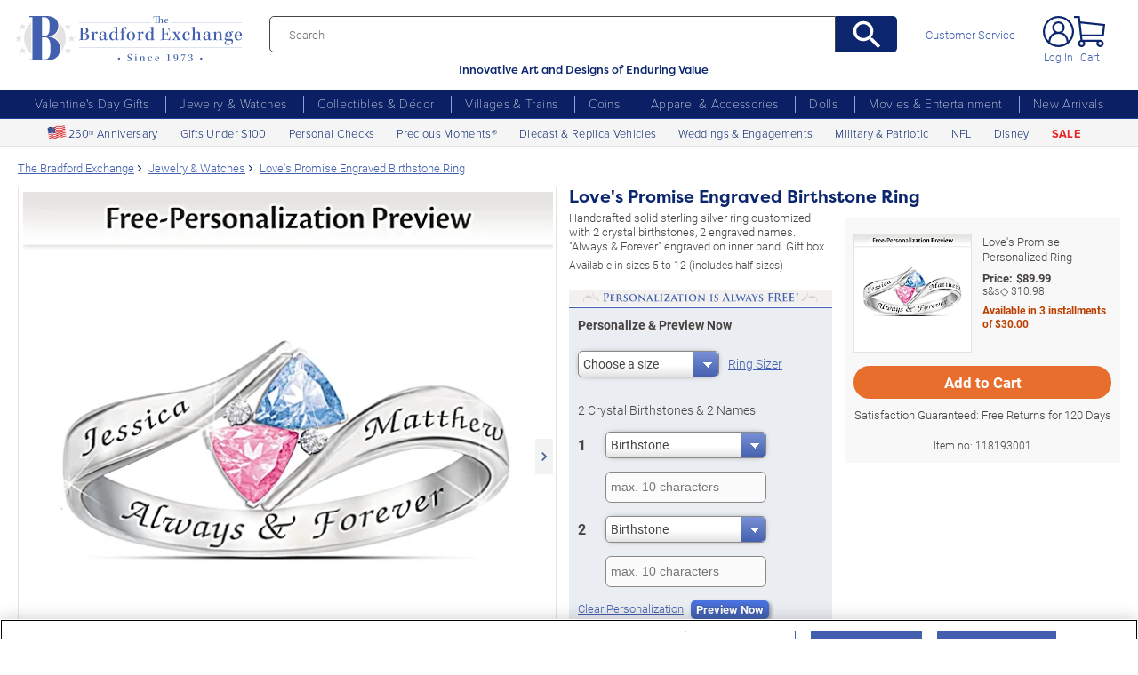

--- FILE ---
content_type: text/html;charset=UTF-8
request_url: https://www.bradfordexchange.com/products/118193001_personalized-birthstone-ring.html
body_size: 44122
content:
<!DOCTYPE html>
<html lang="en">


<!-- tpl: 1500/product/main_itemTemplate_personalized.vm -->
<!-- sub_itemTemplate_part1.vm -->


<!-- sub_item_init.vm -->



    
            
    











<!-- Product Mode:   [] +++  -->


	  


		
<script type="text/javascript" src="https://www.bradfordexchange.com/static/a7a9f86a92032213c06b2c66eac5b2b0aa4752cee66fa6" async ></script><script>
	var vid = "20091217001";
			var isMobile = false;
	</script><!-- end of mainVarsCalculation.vm -->

 


  		      
<!-- BEGIN component: open-document -->


																																																										





	
		
			
							
			 	
	
			
		
		
			
		
						
		
			

			











	

		
	

	
 

<head>







<script>
    var gaDatalayerConstants = { 
        'site': "BEX",
        'brand': "BEX",
        'ctid': '06521594-2430-4eb3-b006-ec54fa2cddec',
        'currencyCode': 'USD'
    }

    var gaDatalayerConstanByVendor = { 
        '20091217001': {
            'site': "BEX",
            'brand': "BEX",
            'ctid': '06521594-2430-4eb3-b006-ec54fa2cddec',
            'currencyCode': 'USD',
            'affiliation': 'Bradford Exchange US'
    
        },
        '20100218003': {
            'site': "ADG",
            'brand': "ADG",
            'ctid': '06521594-2430-4eb3-b006-ec54fa2cddec',
            'currencyCode': 'USD',
            'affiliation': 'Bradford Exchange HM'      
        },
        '20100218001': {
            'site': "CAN",
            'brand': "CAN",
            'ctid': '06521594-2430-4eb3-b006-ec54fa2cddec',
            'currencyCode': 'CAD',
            'affiliation': 'Bradford Exchange CA'      
        },
        '20100218002': {
            'site': "HAM",
            'brand': "HAM",
            'ctid': '06521594-2430-4eb3-b006-ec54fa2cddec',
            'currencyCode': 'USD',
            'affiliation': 'Bradford Exchange HM'      
        }
        
    }

    function initConstants(vid) {
        if(gaDatalayerConstanByVendor[vid]) {
            gaDatalayerConstants = gaDatalayerConstanByVendor[vid]
        }
    }


    function removeGetParams(url) {
    	if(url && (url.indexOf('?') != -1)) {
    		return url.substring(0, url.indexOf('?'))    
    	} else {
    		return url
    	}
    }

    
</script>


<!-- Pushing common data into GA data layer -->
<script>
    var dataLayer = window.dataLayer || [];
                                    
                                    
    

    var targetingCookiesDisabled = false
    
    if(typeof(getCookie) != 'undefined') {
        var optanonConsentValue = getCookie('OptanonConsent')
        if(!!optanonConsentValue) {
            targetingCookiesDisabled = optanonConsentValue.indexOf("C0004:0") != -1
        }
    }


    initConstants(20091217001)

    dataLayer.push({
        'pageTitle': "Womens Ring: Loves Promise Personalized Ring",
        'ctid': gaDatalayerConstants.ctid,
        'brand': gaDatalayerConstants.site,
        'pageURL': removeGetParams(window.location.href),
        'pageType': "Product",
        'experimentVariant': "CA Price:exclude",
        'currency': gaDatalayerConstants.currencyCode,
        'fbPageViewEventId': "1769695108252-2cb9e13d-9892-4e8b-94c8-27db4c419f8b",
        'clientIp': "18.191.53.151",
        'targetingCookiesDisabled': targetingCookiesDisabled
    })
    var dataLayerCustomer = {};

        
        
    
    
    //Initializing customer variables for non-GA tags
    var dataLayerCustomer = {};
            dataLayerCustomer.customerEmail = "";
        //End: Initializing customer variables for non-GA tags
    
    dataLayer.push(dataLayerCustomer)
</script>


<!-- GA 360 initialize -->
<script>
    dataLayer.push({ 'env-stage': "shop" });
                        dataLayer.push({ 'env': 'shop-live' });
    (function(w,d,s,l,i){w[l]=w[l]||[];w[l].push({'gtm.start':
        new Date().getTime(),event:'gtm.js'});var f=d.getElementsByTagName(s)[0],
        j=d.createElement(s),dl=l!='dataLayer'?'&l='+l:'';j.async=true;j.src=
        'https://www.googletagmanager.com/gtm.js?id='+i+dl+ '&gtm_auth=cknWbJ5XBjZeDet0JbVNdA&gtm_preview=env-1&gtm_cookies_win=x';f.parentNode.insertBefore(j,f);
        })(window,document,'script','dataLayer','GTM-M65S2V8');
            </script>
<!-- End GA 360 initialize -->
	<!--Begin Open Graph Meta Tags-->
	<meta property="og:title" content="Love's Promise Engraved Birthstone Ring"/>
	<meta property="og:type" content="product"/>
	<meta property="og:url" content="https://www.bradfordexchange.com/products/118193001_personalized-birthstone-ring.html?cm_ven=SMO&cm_cat=Facebook&cm_pla=Like&cm_ite=118193001&utm_source=SMO&utm_medium=Facebook&utm_campaign=Like&utm_term=118193001" />
	<meta property="og:image" content="https://media.bradfordexchange.com/images/d_bxus_default.png/w_1200,h_1200,q_auto,f_auto,dpr_1,e_sharpen:100/bradford-exchange/0118193001/Love%27s-Promise-Engraved-Birthstone-Ring" />
	<meta property="og:site_name" content="Bradford Exchange"/>
	<meta property="fb:admins" content="1267740998"/>
	<meta property="og:description" content="Handcrafted solid sterling silver ring customized with 2 crystal birthstones, 2 engraved names. &quot;Always &amp; Forever&quot; engraved on inner band. Gift box."/>
	<meta property="og:price:amount" content="89.99" />
	<meta property="og:price:currency" content="USD" />
		<!--End Open Graph Meta Tags-->
		<link rel="alternate" hreflang="x-default" href="https://www.bradfordexchange.com/products/118193001_personalized-birthstone-ring.html"/>
	<link rel="alternate" hreflang="en-us" href="https://www.bradfordexchange.com/products/118193001_personalized-birthstone-ring.html"/>
	<link rel="alternate" hreflang="en-ca" href="https://www.bradfordexchange.ca/products/118193001_personalized-birthstone-ring.html"/>
	
	<base href="https://www.bradfordexchange.com/"/>

		<!-- bof cssMeta.vm -->
  

	<!-- Begin Monetate ExpressTag Sync v8.1. Place at start of document head. DO NOT ALTER. -->
	<script type="text/javascript">var monetateT = new Date().getTime();</script>
			<script type="text/javascript" src="//se.monetate.net/js/2/a-e2b1c52e/p/bradfordexchange.com/entry.js"></script>
	 <!-- End Monetate tag. -->

 
<meta http-equiv="Content-Type" content="text/html; charset=utf-8" />
<meta name="format-detection" content="telephone=no">


	<meta name="viewport" id="pageViewport" content="width=device-width, initial-scale=1, user-scalable=yes, maximum-scale=1">

	<script type="text/javascript">

		if (typeof(window.screen) != 'undefined') {
			if (window.innerWidth <= 1024 || window.innerHeight <= 1024) {
				var _scalable = 'yes';
				//document.write('<meta name="viewport" id="pageViewport" content="width=1024, initial-scale=' + parseFloat(window.screen.width / 1024) + ', user-scalable=' + _scalable + '">'); //, maximum-scale=0.99
				//document.getElementById("pageViewport").setAttribute("content", 'width=1024, initial-scale=' + parseFloat(window.screen.width / 1024) + ', user-scalable=' + _scalable);
				document.getElementById("pageViewport").setAttribute("content", 'width=1024, initial-scale=0.99, user-scalable=' + _scalable);

				var viewPortParams = {
					'portrait': {
						'width': '1024',
						'initial-scale': parseFloat(window.screen.width / 1024),
						'user-scalable': _scalable
						//'maximum-scale': '0.99'
					},
					'landscape': {
						'width': '1024',
						'initial-scale': '0.99',
						'user-scalable': _scalable
						//'maximum-scale': '0.99'
					}
				};

				function getWindowOrientation() {
					if (window.innerHeight > window.innerWidth) {
						return 'portrait';
					} else {
						return 'landscape';
					}
				}

				function adjustViewPort(options) {
					var _orient = getWindowOrientation(),
						_viewport = options[_orient],
						_strData = [],
						_w,
						_h;

					if (_orient == 'landscape') {
						_w = Math.max(window.screen.width, window.screen.height);
						if (_w < 1024) {
							_viewport['initial-scale'] = parseFloat(_w / 1024);
						}
					} else if (_orient == 'portrait') {
						_w = Math.min(window.screen.width, window.screen.height);
						if (_w < 1024) {
							_viewport['initial-scale'] = parseFloat(_w / 1024);
						}
					}

					if(_w >= 810) {
						_viewport['initial-scale'] = '0.99';
					} else if(window.innerWidth > 1024) {
						_viewport['initial-scale'] = '0.99';
					}

					setTimeout(
						function() {
							_viewport['user-scalable'] = 'yes';
							for (var key in _viewport) {
								_strData.push(key + '=' + _viewport[key]);
							}
							document.getElementById("pageViewport").setAttribute("content", _strData.join(','));
						},
						100
					);
				}

				function initViewPortAdjustment() {
					adjustViewPort(viewPortParams);
					window.addEventListener("orientationchange", function(event) {
						orientationChanged().then(function() {
							adjustViewPort(viewPortParams);
						});
					});
				}

				function orientationChanged() {
					var timeout = 120;
					return new window.Promise(function(resolve) {
						var go = function go(i, height0) {
						window.innerHeight != height0 || i >= timeout ?
							resolve() :
							window.requestAnimationFrame(function () {
								return go(i + 1, height0);
							});
						};
						go(0, window.innerHeight);
					});
				}

				initViewPortAdjustment();
			}
		}

	</script>


<meta http-equiv="X-UA-Compatible" content="IE=EmulateIE7" />
<meta http-equiv="Content-Style-Type" content="text/css" />
<meta http-equiv="imagetoolbar" content="no" />

<meta http-equiv="Content-Language" content="en-US" />
<meta name="copyright" content="(c) The Bradford Group" lang="en-US" />
<meta name="language" content="en-US" lang="en-US" />





		
		



			<meta name="robots" content="index, follow" lang="en-US" />
	





 
											
	<meta name="description" content="Shop The Bradford Exchange for Love's Promise Personalized Ring. It takes two special people to create a bond that promises happiness forever and always. Now, wear a dazzling expression of how wonderful it is to have someone who makes you feel this way with the..." lang="en-US" />
	
	<!-- Womens Ring: Loves Promise Personalized Ring -->
	
	
	<title>Womens Ring: Loves Promise Personalized Ring</title>

 
	<link rel="apple-touch-icon" sizes="180x180" href="https://www.bradfordexchange.com/store/20091217001/images/icons/apple-touch-icon.png">
	<link rel="icon" type="image/png" sizes="32x32" href="https://www.bradfordexchange.com/store/20091217001/images/icons/favicon-32x32.png">
	<link rel="icon" type="image/png" sizes="16x16" href="https://www.bradfordexchange.com/store/20091217001/images/icons/favicon-16x16.png">

<link rel="manifest" href="https://www.bradfordexchange.com/store/20091217001/images/icons/site.webmanifest">
<link rel="mask-icon" href="https://www.bradfordexchange.com/store/20091217001/images/icons/safari-pinned-tab.svg" color="#5bbad5">
<link rel="shortcut icon" href="https://www.bradfordexchange.com/store/20091217001/images/icons/favicon.ico" type="image/x-icon" /> 

	<meta name="apple-mobile-web-app-title" content="Bradford Exchange">
	<meta name="application-name" content="Bradford Exchange">
	<meta name="msapplication-TileColor" content="#da532c">
	<meta name="msapplication-config" content="https://www.bradfordexchange.com/store/20091217001/images/icons/browserconfig.xml">
 <meta name="theme-color" content="#ffffff">

<link rel="preconnect" href="https://fonts.googleapis.com">
<link rel="dns-prefetch" href="https://fonts.googleapis.com">
<link href="https://fonts.googleapis.com/css2?family=Roboto:ital,wght@0,300;0,400;0,500;0,700;0,900;1,300;1,400;1,500;1,700&display=swap" rel="stylesheet">


<link rel="stylesheet" type="text/css" href="https://www.bradfordexchange.com/store/20091217001/responsive2/css/bootstrap-main_redesign.css?v="/>
<link rel="stylesheet" type="text/css" href="https://www.bradfordexchange.com/store/20091217001/responsive2/css/style_redesign.css?v=14_"/>
<link rel="stylesheet" type="text/css" href="https://www.bradfordexchange.com/store/20091217001/responsive2/css/bge.css?v=18_3"/>
	<link rel="stylesheet" type="text/css" href="https://www.bradfordexchange.com/store/20091217001/responsive2/css/bge_wide.css?v=18_3"/>

<link rel="stylesheet" type="text/css" href="https://www.bradfordexchange.com/store/20091217001/responsive2/css/bradford-exchange_redesign.css?v=18_3" />	
			<link rel="stylesheet" type="text/css" href="https://www.bradfordexchange.com/store/20091217001/responsive2/css/bradfordUS_styleOverrides.css?v=18_3" />
	
 
<style type="text/css">
	.form-select.mid#reviewAndPay-expMonth {
		min-width: 90px;
		width: auto;
	}
	.form-select.small#reviewAndPay-expYear {
		min-width: 50px;
		width: auto;
	}
	.checkout.accordian .fieldErrorMsg {
		border: 1px solid #ABB8CA;
		line-height: 16px;
	}
	.footer-sign-form-success,
	.footer-sign-form-success span {
		color: #fff !important;
	}
	.footer-sign-form-success .txt-line-1 {
		font-size: 12px;
	}
	.footer-sign-form-success .txt-line-2 {
		font-size: 10px;
	}
	@media (max-width: 767px) {
		header .shop-menu__form--wrapper{
			overflow:hidden;
		}
		.footer-sign-form-success .txt-line-1 {
			font-size: 16px;
			line-height: 24px;
		}
		.footer-sign-form-success .txt-line-2 {
			font-size: 14px;
			line-height: 20px;
		}
		.loginRegister .error-message {
			border:none;
			padding:0;
		}
	}
	@media (min-width: 1024px) {
		.cart .cart-table__title:nth-of-type(1) {
			width: 470px;
		}
		.cart .cart-table__column:nth-of-type(2) {
			width: 230px;
		}
		.cart .cart-table__availability {
			font-weight:400;
		}
				.cart .cart-table__column:nth-of-type(4) {
			width:130px;
		}
		.cart .cart-table__title:nth-of-type(4) {
			width:150px;
		}
			}
	#customerFormData .contact-us__two-columns input,
	#customerFormData .contact-us__two-columns textarea {
		border:1px solid #32465A;
	}
	@media (max-width:767px) {
		.personalUX .personalize-button.process {
			background: none;
			background: url(/store/20091217001/mobile/images/preloader-40x40.gif) 0 center no-repeat;
			background-size: 13px;
			text-shadow:none;
			border-radius: 0;
			padding-left: 24px;
			color: #32465a !important;
			moz-box-shadow: none;
			box-shadow: none;
			-webkit-box-shadow: none;
		}
	}
	.paymentOptionsBlock,
	.paymentOptionsBlock .form-block,
	.paymentOptionsBlock .form-block .form-header,
	.shipOptionsBlock,
	.shipOptionsBlock .form-block,
	.shipOptionsBlock .form-block .form-header {
		outline:none !important;
		box-shadow:none !important;
	}
	@media (min-width: 768px) {
		.products__link {
			min-height:63px;
		}
	}
</style>

<!--[if IE]>
	<script src="https://www.bradfordexchange.com/store/20091217001/responsive2/js/components/html5shiv.min.js"></script>
<![endif]-->

<script src="https://www.bradfordexchange.com/store/20091217001/responsive2/js/components/jquery-3.4.1.js?v=3_"></script>
<script src="https://www.bradfordexchange.com/store/20091217001/responsive2/js/components/jquery.touchSwipe.min.js?v=3_"></script>
<script src="https://www.bradfordexchange.com/store/20091217001/responsive2/js/components/app.js?v=80_"></script>
<script src="https://www.bradfordexchange.com/store/20091217001/responsive2/js/components/tags/cookie_bge.js?v="></script>
<script src="https://product-gallery.cloudinary.com/1.1.9/all.js" type="text/javascript"></script> 
<script>
	// Passive event listeners
	jQuery.event.special.touchstart = {
		setup: function( _, ns, handle ) {
			this.addEventListener("touchstart", handle, { passive: !ns.includes("noPreventDefault") });
		}
	};
	jQuery.event.special.touchmove = {
		setup: function( _, ns, handle ) {
			this.addEventListener("touchmove", handle, { passive: !ns.includes("noPreventDefault") });
		}
	};
</script>
<script>
	var pathModal = 'https://www.bradfordexchange.com/store/20091217001'; // for california-modal
</script>
<script>
	function centerVertical(hash) {

		var currentTopOffset = $(window).scrollTop();
		var viewportHeight = $(window).height();
		var viewportWidth = $(window).width();

		//var newTop = currentTopOffset + ((viewportHeight / 2) - (hash.w.height() / 2));
		var _h = getWidthOrHeight(hash.w, 'height');
		if(_h == 0)
			_h = hash.w.height();

		var newTop = currentTopOffset + ((viewportHeight / 2) - (_h / 2));
		newTop = (newTop > 0)?newTop:0;
		var newLeft = (viewportWidth / 2) - (hash.w.width() / 2);

		hash.w.css("top", newTop);
		hash.w.css("left", newLeft);

		hash.w.attr('tabindex','0').focus();

	}
</script>

			<base href="https://www.bradfordexchange.com/"/>






						<link rel="canonical" href="https://www.bradfordexchange.com/products/118193001_personalized-birthstone-ring.html" />
			 
	<script type="text/javascript">
		var i=0;
	</script>

	




<!-- eof cssMeta.vm -->

	<!-- bof mainTop.vm -->


<script type="text/javascript">
    var serverName = "PROD_SHOP_WEB02_SERVER";
</script>

<script type="text/javascript">
              var currDateStr = "1/29/2026 07:58";
    var currDateTime = Date.parse( currDateStr );

    var vid = "20091217001";
    var allowLog = false;
        if( typeof( console ) == "undefined" ){
        var console = false;
    }
    var YearIsNow = 2026;
    var _jsCurrency = "US";
    var _jsCurrency2 = "USD";
</script>

<script type="text/javascript">
    var i=0;
</script>
<!-- Begin Trust Pilot Tag -->
<!-- TrustBox script -->
<script type="text/javascript" src="//widget.trustpilot.com/bootstrap/v5/tp.widget.bootstrap.min.js" async></script>
<!-- End TrustBox script -->
<!-- End Trust Pilot Tag -->

<!-- For Dynatrace UEM tag starts -->
	<script type="text/javascript" src="https://www.bradfordexchange.com/store/20091217001/scripts/bradus_dynatrace.js"></script>
<!-- For Dynatrace UEM tag ends -->
<!-- splittestheader.vm -->																																													

	
	
    	
	
		
	
	<!--  Price splittest --> 	

			
	<!-- caPriceOption false  -->
	<!-- caLocationFlag $caLocationFlag  -->
		
	<!-- PDPEnhancementOption null -->
	
		<script type="text/javascript">		var js_split_bizrate1 = "${bizrate_split}"; 	</script> 



 
 						
<!-- eof mainTop.vm -->
	<link rel="stylesheet" href="https://www.bradfordexchange.com/store/20091217001/styles/forms.css" type="text/css" media="all"  />
	<script  type="text/javascript" src="https://www.bradfordexchange.com/store/20091217001/scripts/jquery.validate.js"></script>
	<script  type="text/javascript" src="https://www.bradfordexchange.com/store/20091217001/scripts/jquery.metadata.js"></script>

	<script type="text/javascript" src="https://www.bradfordexchange.com/store/20091217001/responsive2/js/components/item.js?v=14_"></script>

	<!-- sub_dynamicPersonalized_feature.vm -->
    <link rel="stylesheet" href="https://www.bradfordexchange.com/store/20091217001/responsive2/css/s7personalized.css?v=39_" type="text/css" media="all"  />
<script type="text/javascript">
    function getField(num){
        if( $('#prop_custom'+num).length > 0 ){
            return $('#prop_custom'+num);
        }else if( $('#custom'+num).length > 0 ){
            return $('#custom'+num);
        }else{
            return $("[name^='basketItems[0].properties."+num+".']");
        }
    }
</script>


<script type='text/javascript'>
/* documentProps.hide: 1 */
            var experiencesType = 'B';
    
if( typeof( window.custom_line_urlParams ) == "undefined" ){
    window.custom_line_urlParams={};
                                                                            }

</script>
  <style>
    .s7prsblt{ display: block };
  </style>



<!-- the end of sub_dynamicPersonalized_feature.vm -->
</head>

	<style>


@media (min-width: 992px) and (max-width: 1654px) {
.personalUX #widget_14{
				justify-content: flex-start;
				gap: calc(2px + 88 * (100vw - 992px) / (1654 - 992)) !important;
				}
}

				
		@media (min-width: 992px)  {
		
		.personalUX #widget_14{
				justify-content: flex-start;
				gap: 90px;
				}
		
		.personalUX div.widget-field.ringSize div.dd.ddcommon{
		width: auto !important;
    min-width: auto !important;
		}
		
		.personalUX .dd .ddTitle span.ddTitleText{
		    padding: 3px 37px 3px 5px !important;
			min-height: 28px;
			display: flex;
    align-items: center;
		}
		
		div.personalUX div.ddOutOfVision+div.dd.ddcommon[id^="custom"], div.personalUX div.ddOutOfVision+div.dd.ddcommon[id^="letter"]{
		        min-height: 28px;
				}
				
		
		
		@media (max-width: 1654px)  {
		
		.personalUX .widget-counter .dd.ddcommon{
		min-width: calc(166px + 35 * (100vw - 992px) / (1654 - 992)) !important;
		width: calc(166px + 35 * (100vw - 992px) / (1654 - 992)) !important;
		max-width: calc(166px + 35 * (100vw - 992px) / (1654 - 992)) !important;
		}
		div.personalUX .widget-counter div.persContentAreaFields input{
		min-width: calc(166px + 35 * (100vw - 992px) / (1654 - 992)) !important;
		width: calc(166px + 35 * (100vw - 992px) / (1654 - 992)) !important;
		max-width: calc(166px + 35 * (100vw - 992px) / (1654 - 992)) !important;
		}
		.personalUX .snippet-wrapper label table td.personalized-form-element, .personalUX .choose-free-personalization label table td.personalized-form-element, .personalUX .widget-field label table td.personalized-form-element{
		font-size: clamp(0.875rem, 1vw, 1rem) !important;
		}
		.personalUX .widget-field.widget-counter input.personalized-form-element{
		max-width: calc(166px + 35 * (100vw - 992px) / (1654 - 992)) !important
		min-width: calc(166px + 35 * (100vw - 992px) / (1654 - 992)) !important;
		width: calc(166px + 35 * (100vw - 992px) / (1654 - 992)) !important;
		}
		
		
		
		div.personalUX /*.ringSize*/ div.dd.ddcommon{
		max-width: calc(210px + 25 * (100vw - 992px) / (1654 - 992)) !important;
		        min-width: calc(210px + 25 * (100vw - 992px) / (1654 - 992)) !important;
		        width: calc(210px + 25 * (100vw - 992px) / (1654 - 992)) !important;
				vertical-align: middle;
		}
		}
		}
		
		@media (min-width: 992px) and  (max-width: 1654px) {
		.dd .ddTitle .ddTitleText img{
		vertical-align: middle !important;
		}
		.field.optionField a.sizerLink  {
		    font-size: clamp(0.875rem, 1vw, 1rem) !important;
			        margin-top: 15px;
		}
		
		}
		
		
		
		
		@media (min-width: 992px)  {
		.personalUX .previewMulti{
		margin-left: 0px !important;
		}
		
		.personalUX .widget-counter .previewMulti{
		margin-left: 31px;
		}
		.personalUX .optionField .dd.ddcommon{
			max-width: 250px;
			width: auto !important;
		}
		.personalUX .ringSize .dd.ddcommon{
		
			width: auto !important;
			min-width: 190px !important;
		}
		
		
		
		}
		
div.personalUX .persContentHidden select{
	padding-right: 5px;
}

@media (min-width: 992px) and (max-width: 1654px) {
    div.personalUX div.persContentAreaFields select, div.personalUX div.persContentAreaFields input, 
    div.personalUX #refine-menu select, div.personalUX #refine-menu input,
    div.personalUX .persContentHidden select, div.personalUX .persContentHidden input  {
        font-size: clamp(0.875rem, 1vw, 1.125rem) !important;
    }
}

@media (min-width: 992px) and (max-width: 1654px) {

}

.features__content .column{
	width: 100% !important;
}
.features__content.product-bottom__content .column.last {
    padding-left: 0px;
}
.product-bottom__descr .product-bottom__content .column.last {
    padding-left: 0px;
}
.monetate__shop-similar li{
	width: 50% !important;
}
.accessoriesContainer .side-menu-gradients.bottom-shadow {
    border-bottom: none;
}
@media (max-width: 991px) {
	.d-mobile-none{
		display: none;
	}
}


}
</style>

<body class="productDetail dummy  page-mode-desktop  page-pdptype-item_Personalized">

	<script>
	if (typeof Promise !== "function")
		document.write('<script src="https://cdnjs.cloudflare.com/ajax/libs/es6-promise/4.2.8/es6-promise.min.js"><\/script>');
	else
		var ES6Promise = Promise;
</script>

<script>
	var cssFiles = [
		],

		jsFiles = [{
			src: "https://www.bradfordexchange.com/store/20091217001/responsive2/js/components/flying-focus.js?v=1_3"
		},
		{
			src: "https://www.bradfordexchange.com/store/20091217001/responsive2/js/components/lazysizes.min.js?v="
		},
		{
			src: "https://www.bradfordexchange.com/store/20091217001/scripts/jqModal.js?v="
		},
		{
			src: "https://www.bradfordexchange.com/store/20091217001/scripts/swfobject.js"
		},

		],
		loadedFiles = 0,
		filesToLoad = cssFiles.length; // + jsFiles.length;

	for (var i = 0; i < cssFiles.length; i++) {
		var file = cssFiles[i];
		LoadCSS(file).then(function () {
			loadedFiles++;
			checkLoadingStatus();
		});
	}
	for (var i = 0; i < jsFiles.length; i++) {
		var file = jsFiles[i];
		LoadJS(file).then(function (_file) {
			//loadedFiles++;
			//checkLoadingStatus();
			if (typeof(_file.callback)) {
				_file.callback;
			}
		});
	}

	function checkLoadingStatus() {
		if (loadedFiles == filesToLoad) {
			//remove preloader
			// document.querySelector('.website-preloader').classList.add('hidden');
			// document.querySelector('.wrapper').style.display = 'block';
			console.log("page loaded");
		} else {
			//wait
		}
	}

	function LoadCSS(file) {
		return new ES6Promise(function(resolve, reject) {
			var link = document.createElement('link');
			link.href = file.href;
			if (typeof(file.type) != 'undefined') {
				link.type = file.type;
			} else {
				link.type = "text/css";
			}
			if (typeof(file.rel) != 'undefined') {
				link.rel = file.rel;
			}
			if (typeof(file.media) != 'undefined') {
				link.media = file.media;
			}
			document.head.appendChild(link);
			link.onload = function() {
				resolve(file);
			};
		});
	}

	function LoadJS(file) {
		return new ES6Promise(function(resolve, reject) {
			var link = document.createElement('script');
			link.src = file.src;
			if (typeof(file.type) != 'undefined') {
				link.type = file.type;
			} else {
				link.type = "text/javascript";
			}
			document.head.appendChild(link);
			link.onload = function() {
				resolve(file);
			};
		});
	}
</script>

<style>
	.form-select.mid#reviewAndPay-expMonth {
		min-width: 90px;
		width: auto;
	}
	.form-select.small#reviewAndPay-expYear {
		min-width: 50px;
		width: auto;
	}
	.checkout.accordian .fieldErrorMsg {
		border: 1px solid #ABB8CA;
		line-height: 16px;
	}
	.footer-sign-form-success,
	.footer-sign-form-success span {
		color: #fff !important;
	}
	.footer-sign-form-success .txt-line-1 {
		font-size: 12px;
	}
	.footer-sign-form-success .txt-line-2 {
		font-size: 10px;
	}
	@media (max-width: 767px) {
		header .shop-menu__form--wrapper{
			overflow:hidden;
		}
		.footer-sign-form-success .txt-line-1 {
			font-size: 16px;
			line-height: 24px;
		}
		.footer-sign-form-success .txt-line-2 {
			font-size: 14px;
			line-height: 20px;
		}
		.loginRegister .error-message {
			border:none;
			padding:0;
		}
	}
	@media (min-width: 768px) {
		.cart .cart-table__title:nth-of-type(1) {
			width: 470px;
		}
		.cart .cart-table__column:nth-of-type(2) {
			width: 230px;
		}
		.cart .cart-table__column:nth-of-type(4) {
			width:130px;
		}
		.cart .cart-table__title:nth-of-type(4) {
			width:150px;
		}
		.cart .cart-table__availability {
			font-weight:400;
		}
	}
	#customerFormData .contact-us__two-columns input,
	#customerFormData .contact-us__two-columns textarea {
		border:1px solid #32465A;
	}
	@media (max-width:767px) {
		.personalUX .personalize-button.process {
			background: none;
			background: url(/store/20091217001/mobile/images/preloader-40x40.gif) 0 center no-repeat;
			background-size: 13px;
			text-shadow:none;
			border-radius: 0;
			padding-left: 24px;
			color: #32465a !important;
			moz-box-shadow: none;
			box-shadow: none;
			-webkit-box-shadow: none;
		}
	}
	.paymentOptionsBlock,
	.paymentOptionsBlock .form-block,
	.paymentOptionsBlock .form-block .form-header,
	.shipOptionsBlock,
	.shipOptionsBlock .form-block,
	.shipOptionsBlock .form-block .form-header {
		outline:none !important;
		box-shadow:none !important;
	}
	@media (min-width: 768px) {
		.products__link {
			min-height:63px;
		}
	}
</style>
































	<!-- sub_splittest.vm -->
<script type="text/javascript">
	var pageNeedsReload = false;
</script>

	 	
		 
	<input type="hidden" id="js-vid" value="20091217001">

	<div class="wrapper mx-auto">
		<div class="monetate__top-of-page"></div>

		<div class="container">

			<!-- BEGIN component: header -->

			<!-- start mainHeader.vm -->


	<!-- splittest_info.vm -->
						
										 			 <input type="hidden" id="endeca_solr_test_variable" name="endeca_solr_test_variable" value="" />

<input type="hidden" id="bexhome_split" name="bexhome_split" value="" />
<script type="text/javascript">
	function getCookie(c_name) {
		if (document.cookie.length>0) {
			c_start=document.cookie.indexOf(c_name + "=")
			if (c_start!=-1)  { 
				c_start=c_start + c_name.length+1 
				c_end=document.cookie.indexOf(";",c_start)
				if (c_end==-1) c_end=document.cookie.length
				return unescape(document.cookie.substring(c_start,c_end))
			}
		}
		return "";
	}
	str = getCookie("BEXSPLIT");
	if( str != "" ){
		document.getElementsByName("bexhome_split")[0].value = str;
	}
</script>

<div class="skip-buttons mb-3 js-skip-buttons">
	<a tabindex="0"
		id="skip-main-content" class="js-smooth-link"
		href="#main-content">Skip to Main Content</a>

		</div>
<span style='display:none;visibility:none' id='mobileDeviceIdentifier'>false</span>

<!-- item_Personalized  -->
<!-- start mainHeader_html_redesign.vm -->
<link rel="stylesheet" href="https://use.typekit.net/tzo8qqi.css">
<header class="header" id="header">
		<div class="header-top">
            <div class="header-top__inner">
                <button class="menu-toggle js-menu-toggler" aria-label="Toggle Menu">
                    <span class="menu-toggle__icon"></span>
                </button>
                <a href="/" class="logo" id="logo">
                    <img src="https://www.bradfordexchange.com/store/20091217001/responsive2/img/bx-webLogo-Horiz.svg" alt="The Bradford Exchange" class="logo__image">
                </a>

                <div class="search">
                    <form class="search__form" id="mainSearch"
					action="https://www.bradfordexchange.com/search.html"
					method="get"
					onSubmit='if(this["mainSearch-searchText"].value == ""){ return false; }'>
					<div class="search_input_wrapper input-group">
                        <input type="text" class="search__input mainSearch-searchText" placeholder="Search"
							aria-label="Search"
							name="mainSearch-searchText"
							autocomplete="off"
							autocorrect="off">
							<input type="hidden" name="vid" value="20091217001">
                        <button type="submit" class="search__button" onClick="SearchItems();return false;" aria-label="Search">
                            <svg class="search__button-icon" width="33" height="33" viewBox="2 2 19 19">
    <path d="M15.5 14h-.79l-.28-.27A6.471 6.471 0 0 0 16 9.5 6.5 6.5 0 1 0 9.5 16c1.61 0 3.09-.59 4.23-1.57l.27.28v.79l5 4.99L20.49 19l-4.99-5zm-6 0C7.01 14 5 11.99 5 9.5S7.01 5 9.5 5 14 7.01 14 9.5 11.99 14 9.5 14z"></path>
</svg>
                        </button>
						</div>
						<div class="tagline">Innovative Art and Designs of Enduring Value</div>
                    </form>
					
					<script language="JavaScript" type="text/javascript">
			function SearchItems(){
				jQuery('#mainSearch').submit();
			}
		</script>
                </div>
				
<a href="service/customer-support-and-faqs.html" class="header-controls__link">Customer Service</a>
                <div class="header-controls">
                    
                    
                    
				<span class="account__item login">
									<a tabindex="-1" class="account__icons profile"  href="maregistersuccess.html?vid=20091217001" rel="nofollow" id='my-account-link'>
						<span class="sr-only">Log In</span>
					</a>
					<a id='my-account-logout-link' class="header__link nav-link p-0" tabindex="0" href="maregistersuccess.html?vid=20091217001" rel="nofollow">Log In</a>
								</span>
				<span class="account__item miniCart  monetate__cart-image ">
					<!-- BEGIN component: mini-cart -->
													<a tabindex="0" href="basket.html?vid=20091217001" class="account__icons cart" id="cart" aria-label="0 Items in Cart"></a>
					<a tabindex="-1" href="basket.html?vid=20091217001" class="cart_cnt">Cart</a>
								<!-- END component: mini-cart -->
				<style type="text/css">
					.account__count-products{
						width: 20px;
						height: 20px;
						top: 5px;
						right: 3px;
					}
					@media screen and (min-width: 992px) and (max-width: 1654px) {
						.header-controls {margin-right: 20px;}
					}
					@media screen and (max-width: 991px){
						.account__count-products {
							width: 15px;
							height: 15px;
							font-size: 12px;
							font-weight: 700;
							top: 1px;
							right: -3px;
						}
					}
				</style>
				</span>	
                </div>
            </div>
        </div>
		 
		

	<!-- bof 1500/common/mobile_menu.vm -->

	<!-- bof 1500/common/mobile_menu_redesign.vm -->

<div class="mobile-menu js-menu d-block d-lg-none ">
	<div class="mobile-menu__wrapper">
	
	<a href="/" class="logo">
					<img src="https://www.bradfordexchange.com/store/20091217001/responsive2/img/bx-webLogo-Horiz.svg" alt="The Bradford Exchange" class="logo__image">
				</a>
		<button class="mobile-menu__close js-menu-close" tabindex="0"><span class="sr-only">Close menu</span></button>




        
        <div class="current-section" id="current-section" style="display: none;">Main Menu</div>
        
        <!-- Main Menu List -->
        <ul class="menu-list" id="main-menu-list">
            <li class="menu-item">
                <a class="menu-link accord-link" onclick="showSubmenu('submenu-01')">
                     <span>Valentine's Day Gifts</span>
                </a>
                <div class="submenu" id="submenu-01">
				<div class="category-header">Valentine's Day Gifts</div>
                    <div class="submenu-title">Gifts by Recipient</div>
                    <ul class="menu-list">
                        <li class="menu-item">
                            <a class="menu-link" href="c/valentines-day-gifts/15213_for-her.html">
                                <span>Gifts for Her</span>
                            </a>
                        </li>
                        <li class="menu-item">
                            <a class="menu-link" href="c/valentines-day-gifts/15214_for-him.html">
                                <span>Gifts for Him</span>
                            </a>
                        </li>
                        <li class="menu-item">
                            <a class="menu-link" href="c/valentines-day-gifts/15221_romantic.html">
                                <span>Romantic Gifts</span>
                            </a>
                        </li>
                        <li class="menu-item">
                            <a class="menu-link" href="c/valentines-day-gifts/15210_for-daughter.html">
                                <span>Gifts for Daughter</span>
                            </a>
                        </li>
                        <li class="menu-item">
                            <a class="menu-link" href="c/valentines-day-gifts/15211_for-granddaughter.html">
                                <span>Gifts for Granddaughter</span>
                            </a>
                        </li>
                    </ul>
                    <div class="submenu-title">More Ways to Shop</div>
                    <ul class="menu-list">
                        <li class="menu-item">
                            <a class="menu-link" href="c/valentines-day-gifts/15206_personalized.html">
                                <span>Personalized Gifts</span>
                            </a>
                        </li>
                        <li class="menu-item">
                            <a class="menu-link" href="c/valentines-day-gifts/15948_gifts-under-100.html">
                                <span>Gifts Under $100</span>
                            </a>
                        </li>
                        <li class="menu-item">
                            <a class="menu-link" href="c/valentines-day-gifts.html">
                                <span>All Valentine's Day Gifts</span>
                            </a>
                        </li>
                    </ul>
                    
            </li>
            
            <li class="menu-item">
                <a class="menu-link accord-link"  onclick="showSubmenu('submenu-02')">
                    <span>Jewelry &amp; Watches</span>
                </a>
                <div class="submenu" id="submenu-02">
				<div class="category-header">Jewelry &amp; Watches</div>
                    <div class="submenu-title">Shop by Product Type</div>
                    <ul class="menu-list">
                        <li class="menu-item">
                            <a class="menu-link" href="c/jewelry-and-watches/15203_womens.html">
                                <span>Women's Jewelry</span>
                            </a>
                        </li>
                        <li class="menu-item">
                            <a class="menu-link" href="c/jewelry-and-watches/15202_mens.html">
                                <span>Men's Jewelry</span>
                            </a>
                        </li>
                        <li class="menu-item">
                            <a class="menu-link" href="c/jewelry-and-watches/15206_personalized.html">
                                <span>Personalized Jewelry</span>
                            </a>
                        </li>
                        <li class="menu-item">
                            <a class="menu-link" href="c/jewelry-and-watches/15684_necklaces--pendants.html">
                                <span>Necklaces</span>
                            </a>
                        </li>
                        <li class="menu-item">
                            <a class="menu-link" href="c/jewelry-and-watches/15683_bracelets.html">
                                <span>Bracelets</span>
                            </a>
                        </li>
                        <li class="menu-item">
                            <a class="menu-link" href="c/jewelry-and-watches/15685_rings.html">
                                <span>Rings</span>
                            </a>
                        </li>
                        <li class="menu-item">
                            <a class="menu-link" href="c/jewelry-and-watches/15687_earrings.html">
                                <span>Earrings</span>
                            </a>
                        </li>
                        <li class="menu-item">
                            <a class="menu-link" href="c/jewelry-and-watches/15686_watches.html">
                                <span>Watches</span>
                            </a>
                        </li>
                        <li class="menu-item">
                            <a class="menu-link" href="c/jewelry-and-watches.html">
                                <span>Shop All Jewelry</span>
                            </a>
                        </li>
                    </ul>
                    <div class="submenu-title">Shop by Theme</div>
                    <ul class="menu-list">
                        <li class="menu-item">
                            <a class="menu-link" href="c/jewelry-and-watches/15969_for-family.html">
                                <span>Gifts for Family</span>
                            </a>
                        </li>
                        <li class="menu-item">
                            <a class="menu-link" href="c/jewelry-and-watches/15967_gemstones.html">
                                <span>Gemstones</span>
                            </a>
                        </li>
                        <li class="menu-item">
                            <a class="menu-link" href="/c/weddings-and-engagements.html">
                                <span>Weddings &amp; Engagements</span>
                            </a>
                        </li>
                        <li class="menu-item">
                            <a class="menu-link" href="/c/jewelry-and-watches/15303_religious.html">
                                <span>Religious Jewelry</span>
                            </a>
                        </li>
                        <li class="menu-item">
                            <a class="menu-link" href="/c/jewelry-and-watches/15299_movies--entertainment.html">
                                <span>Pop Culture Jewelry</span>
                            </a>
                        </li>
                        <li class="menu-item">
                            <a class="menu-link" href="/c/jewelry-and-watches/15305_sports.html">
                                <span>Sports Jewelry</span>
                            </a>
                        </li>
                        <li class="menu-item">
                            <a class="menu-link" href="/c/jewelry-and-watches/15928_western.html">
                                <span>Western Jewelry</span>
                            </a>
                        </li>
                        <li class="menu-item">
                            <a class="menu-link" href="/c/jewelry-and-watches/15919_bereavement.html">
                                <span>Remembrance Jewelry</span>
                            </a>
                        </li>
                    </ul>
                    
                </div>
            </li>
            
            <li class="menu-item">
                <a class="menu-link accord-link"  onclick="showSubmenu('submenu-03')">
                    <span>Collectibles &amp; Décor</span>
                </a>
                <div class="submenu" id="submenu-03">
                    <div class="category-header">Collectibles & Décor</div>
                    <div class="submenu-title">Shop by Product Type</div>
                    <ul class="menu-list">
                        <li class="menu-item">
                            <a class="menu-link" href="/c/collectibles/15069+15084_figurines+sculptures.html">
                                <span>Figurines &amp; Sculptures</span>
                            </a>
                        </li>
                        <li class="menu-item">
                            <a class="menu-link" href="/c/collectibles/15206_personalized.html">
                                <span>Personalized Collectibles</span>
                            </a>
                        </li>
                        <li class="menu-item">
                            <a class="menu-link" href="/c/collectibles/15811_clocks.html">
                                <span>Clocks</span>
                            </a>
                        </li>
                        <li class="menu-item">
                            <a class="menu-link" href="/c/collectibles/15094_wall-decor.html">
                                <span>Wall Décor</span>
                            </a>
                        </li>
                        <li class="menu-item">
                            <a class="menu-link" href="/c/collectibles/15077_music-boxes.html">
                                <span>Music Boxes</span>
                            </a>
                        </li>
                        <li class="menu-item">
                            <a class="menu-link" href="/c/collectibles/15074_lamps.html">
                                <span>Lamps</span>
                            </a>
                        </li>
                        <li class="menu-item">
                            <a class="menu-link" href="/c/collectibles/15083_snowglobeswater-globes.html">
                                <span>Snowglobes &amp; Water Globes</span>
                            </a>
                        </li>
                        <li class="menu-item">
                            <a class="menu-link" href="/c/collectibles/15058_calendars.html">
                                <span>Calendars</span>
                            </a>
                        </li>
                        <li class="menu-item">
                            <a class="menu-link" href="/c/collectibles.html">
                                <span>Shop All Collectibles &amp; Décor</span>
                            </a>
                        </li>
                    </ul>
                    <div class="submenu-title">Shop by Theme</div>
                    <ul class="menu-list">
                        <li class="menu-item">
                            <a class="menu-link" href="c/collectibles/15299_movies--entertainment.html">
                                <span>Pop Culture Collectibles</span>
                            </a>
                        </li>
                        <li class="menu-item">
                            <a class="menu-link" href="c/collectibles/15305_sports.html">
                                <span>Sports Collectibles</span>
                            </a>
                        </li>
                        <li class="menu-item">
                            <a class="menu-link" href="c/collectibles/15303_religious.html">
                                <span>Religious Collectibles</span>
                            </a>
                        </li>
                        <li class="menu-item">
                            <a class="menu-link" href="c/collectibles/15301_patriotic.html">
                                <span>Patriotic Collectibles</span>
                            </a>
                        </li>
                        <li class="menu-item">
                            <a class="menu-link" href="c/collectibles/15312_thomas-kinkade.html">
                                <span>Thomas Kinkade Collectibles</span>
                            </a>
                        </li>
                        <li class="menu-item">
                            <a class="menu-link" href="c/collectibles/15293_christmas--holidays.html">
                                <span>Christmas Décor</span>
                            </a>
                        </li>
                    </ul>
                    
                </div>
            </li>
            
            <li class="menu-item">
                <a class="menu-link accord-link"  onclick="showSubmenu('submenu-04')">
                    <span>Villages &amp; Trains</span>
                </a>
                <div class="submenu" id="submenu-04">
				<div class="category-header">Villages &amp; Trains</div>
                    <ul class="menu-list">
                        <li class="menu-item">
                            <a class="menu-link" href="/c/villages-and-trains/15090_trains--accessories.html">
                                <span>Trains &amp; Accessories</span>
                            </a>
                        </li>
                        <li class="menu-item">
                            <a class="menu-link" href="/c/villages-and-trains/15093_villages--accessories.html">
                                <span>Villages &amp; Accessories</span>
                            </a>
                        </li>
                        <li class="menu-item">
                            <a class="menu-link" href="/c/villages-and-trains/15293_christmas--holidays.html">
                                <span>Christmas Villages</span>
                            </a>
                        </li>
                        <li class="menu-item">
                            <a class="menu-link" href="/c/villages-and-trains/15299_movies--entertainment.html">
                                <span>Pop Culture Trains &amp; Villages</span>
                            </a>
                        </li>
                        <li class="menu-item">
                            <a class="menu-link" href="/c/villages-and-trains/15305_sports.html">
                                <span>Sports Trains</span>
                            </a>
                        </li>
                        <li class="menu-item">
                            <a class="menu-link" href="/c/villages-and-trains.html">
                                <span>Shop All Villages &amp; Trains</span>
                            </a>
                        </li>
                    </ul>
                    
                </div>
            </li>
            
            <li class="menu-item">
                <a class="menu-link accord-link"  onclick="showSubmenu('submenu-05')">
                    <span>Coins</span>
                </a>
                <div class="submenu" id="submenu-05">
				<div class="category-header">Coins</div>
                    <ul class="menu-list">
                        <li class="menu-item">
                            <a class="menu-link" href="/c/coins/1122_gold.html">
                                <span>Gold Coins</span>
                            </a>
                        </li>
                        <li class="menu-item">
                            <a class="menu-link" href="/c/coins/1123_silver.html">
                                <span>Silver Coins</span>
                            </a>
                        </li>
                        <li class="menu-item">
                            <a class="menu-link" href="/c/coins/1124_paper.html">
                                <span>Paper Currency</span>
                            </a>
                        </li>
                        <li class="menu-item">
                            <a class="menu-link" href="/c/coins/1154_military.html">
                                <span>Military Coins</span>
                            </a>
                        </li>
                        <li class="menu-item">
                            <a class="menu-link" href="/c/coins/1155_movies--entertainment.html">
                                <span>Pop Culture Coins</span>
                            </a>
                        </li>
                        <li class="menu-item">
                            <a class="menu-link" href="/c/coins/1160_sports.html">
                                <span>Sports Coins</span>
                            </a>
                        </li>
                        <li class="menu-item">
                            <a class="menu-link" href="/specials/custom-landing-page.html?epm=Rare-Unique-Coins">
                                <span>Rare &amp; Unique Coins</span>
                            </a>
                        </li>
                        <li class="menu-item">
                            <a class="menu-link" href="/c/coins.html">
                                <span>Shop All Coins</span>
                            </a>
                        </li>
                    </ul>
                </div>
            </li>
            
            <li class="menu-item">
                <a class="menu-link accord-link" onclick="showSubmenu('submenu-06')">
                    <span>Apparel &amp; Accessories</span>
                </a>
                <div class="submenu" id="submenu-06">
				<div class="category-header">Apparel &amp; Accessories</div>
                    <ul class="menu-list">
                        <li class="menu-item">
                            <a class="menu-link" href="/c/apparel-and-accessories/15681_handbags--accessories.html">
                                <span>Handbags &amp; Accessories</span>
                            </a>
                        </li>
                        <li class="menu-item">
                            <a class="menu-link" href="/c/apparel-and-accessories/15415_jackets.html">
                                <span>Jackets</span>
                            </a>
                        </li>
                        <li class="menu-item">
                            <a class="menu-link" href="/c/apparel-and-accessories/15419_shoes.html">
                                <span>Shoes</span>
                            </a>
                        </li>
                        <li class="menu-item">
                            <a class="menu-link" href="/c/apparel-and-accessories/15206_personalized.html">
                                <span>Personalized Apparel</span>
                            </a>
                        </li>
                        <li class="menu-item">
                            <a class="menu-link" href="/c/apparel-and-accessories/15299_movies--entertainment.html">
                                <span>Pop Culture Apparel</span>
                            </a>
                        </li>
                        <li class="menu-item">
                            <a class="menu-link" href="/c/apparel-and-accessories/15305_sports.html">
                                <span>Sports Apparel</span>
                            </a>
                        </li>
                        <li class="menu-item">
                            <a class="menu-link" href="/c/apparel-and-accessories.html">
                                <span>Shop All Apparel &amp; Accessories</span>
                            </a>
                        </li>
                    </ul>
                </div>
            </li>
            
            <li class="menu-item">
                <a class="menu-link accord-link"  onclick="showSubmenu('submenu-07')">
                    <span>Dolls</span>
                </a>
                <div class="submenu" id="submenu-07">
				<div class="category-header">Dolls</div>
                    <ul class="menu-list">
                        <li class="menu-item">
                            <a class="menu-link" href="/c/dolls/15228_baby-dolls.html">
                                <span>Baby Dolls</span>
                            </a>
                        </li>
                        <li class="menu-item">
                            <a class="menu-link" href="/c/dolls/15299_movies--entertainment.html">
                                <span>Pop Culture Dolls</span>
                            </a>
                        </li>
                        <li class="menu-item">
                            <a class="menu-link" href="/c/dolls/15230_doll-accessories.html">
                                <span>Doll Accessories</span>
                            </a>
                        </li>
                        <li class="menu-item">
                            <a class="menu-link" href="/c/dolls.html">
                                <span>Shop All Dolls</span>
                            </a>
                        </li>
                    </ul>
                </div>
            </li>
            
            <li class="menu-item">
                <a class="menu-link accord-link"  onclick="showSubmenu('submenu-08')">
                    <span>Movies &amp; Entertainment</span>
                </a>
                <div class="submenu" id="submenu-08">
				<div class="category-header">Movies &amp; Entertainment</div>
                    <ul class="menu-list">
                        <li class="menu-item">
                            <a class="menu-link" href="/c/movies-and-entertainment/16008_wicked.html">
                                <span>WICKED</span>
                            </a>
                        </li>
                        <li class="menu-item">
                            <a class="menu-link" href="/c/movies-and-entertainment/15368+15497_movies+disney.html">
                                <span>Disney</span>
                            </a>
                        </li>
                        <li class="menu-item">
                            <a class="menu-link" href="/c/movies-and-entertainment/15368+15492_movies+peanuts.html">
                                <span>PEANUTS™</span>
                            </a>
                        </li>
                        <li class="menu-item">
                            <a class="menu-link" href="/c/movies-and-entertainment/15368+15678_movies+harry-potter.html">
                                <span>HARRY POTTER™</span>
                            </a>
                        </li>
                        <li class="menu-item">
                            <a class="menu-link" href="/c/movies-and-entertainment/15368+15497+15442_movies+disney+the-nightmare-before-christmas.html">
                                <span>The Nightmare Before Christmas</span>
                            </a>
                        </li>
                        <li class="menu-item">
                            <a class="menu-link" href="/c/movies-and-entertainment/15369+15507_music+elvis.html">
                                <span>Elvis™</span>
                            </a>
                        </li>
                        <li class="menu-item">
                            <a class="menu-link" href="/c/movies-and-entertainment/15367+15484_celebrities+john-wayne.html">
                                <span>John Wayne</span>
                            </a>
                        </li>
                        <li class="menu-item">
                            <a class="menu-link" href="/c/movies-and-entertainment/15823_star-wars.html">
                                <span>STAR WARS™</span>
                            </a>
                        </li>
                        <li class="menu-item">
                            <a class="menu-link" href="/c/movies-and-entertainment/15368+15488_movies+the-wizard-of-oz.html">
                                <span>THE WIZARD OF OZ™</span>
                            </a>
                        </li>
                        <li class="menu-item">
                            <a class="menu-link" href="/c/movies-and-entertainment/15367+15481_celebrities+betty-boop.html">
                                <span>Betty Boop™</span>
                            </a>
                        </li>
                        <li class="menu-item">
                            <a class="menu-link" href="/c/movies-and-entertainment/15370+15501_tv+batman.html">
                                <span>BATMAN</span>
                            </a>
                        </li>
                        <li class="menu-item">
                            <a class="menu-link" href="/c/movies-and-entertainment/15368+15493_movies+rudolph-the-red-nosed-reindeer.html">
                                <span>Rudolph the Red-Nosed Reindeer®</span>
                            </a>
                        </li>
                        <li class="menu-item">
                            <a class="menu-link" href="/c/movies-and-entertainment/15369+15508_music+kiss.html">
                                <span>KISS®</span>
                            </a>
                        </li>
                        <li class="menu-item">
                            <a class="menu-link" href="/c/movies-and-entertainment/15370+15499_tv+star-trek.html">
                                <span>STAR TREK</span>
                            </a>
                        </li>
                        <li class="menu-item">
                            <a class="menu-link" href="/c/movies-and-entertainment/15368+15750_movies+ghostbusters.html">
                                <span>GHOSTBUSTERS™</span>
                            </a>
                        </li>
                        <li class="menu-item">
                            <a class="menu-link" href="/c/movies-and-entertainment/15370+15873_tv+looney-tunes.html">
                                <span>LOONEY TUNES™</span>
                            </a>
                        </li>
                        <li class="menu-item">
                            <a class="menu-link" href="/c/movies-and-entertainment.html">
                                <span>Shop All Movies &amp; Entertainment</span>
                            </a>
                        </li>
                    </ul>
                </div>
            </li>
            
            <li class="menu-item">
                <a class="menu-link collections" href="c/new-arrivals.html">
                    <span>New Arrivals</span>
                </a>
            </li>
           
            
            <li class="menu-item">
                <a class="menu-link" href="c/patriotic/15966_usa-250.html">
                    <img src="https://media.bradfordexchange.com/image/upload/d_bxus_default.png/w_120,q_auto,f_auto,dpr_2/site-graphics/bx/universal-elements/bx_Americas250thAnniversary_2026" style="width: 15%;"><span style="flex-grow: 2; padding-left: 5px; font-weight: bold;">250<sup style="font-size: 50%;">th</sup> Anniversary</span>
                </a>
            </li>
            
            <li class="menu-item">
                <a class="menu-link" href="/c/giftswithgreatvalue.html">
                    <span>Gifts Under $100</span>
                </a>
            </li>
            
            <li class="menu-item">
                <a class="menu-link" href="https://www.bradfordexchangechecks.com/?MONETATE=BEXDT" target="_blank">
                    <span>Personal Checks</span>
                </a>
            </li>
            
            <li class="menu-item">
                <a class="menu-link" href="/c/collectibles/15805_precious-moments.html">
                    <span>Precious Moments®</span>
                </a>
            </li>
            
            <li class="menu-item">
                <a class="menu-link" href="c/diecast-and-replicas.html">
                    <span>Diecast & Replica Vehicles</span>
                </a>
            </li>

            <li class="menu-item">
                <a class="menu-link" href="/c/weddings-and-engagements.html">
                    <span>Weddings &amp; Engagements</span>
                </a>
            </li>
            
            <li class="menu-item">
                <a class="menu-link" href="/c/patriotic.html">
                    <span>Military &amp; Patriotic</span>
                </a>
            </li>
            
            <li class="menu-item">
                <a class="menu-link" href="/c/sports/15706_nfl-football.html">
                    <span>NFL</span>
                </a>
            </li>
                        
            <li class="menu-item">
                <a class="menu-link" href="/c/disney.html">
                    <span>Disney</span>
                </a>
            </li>
            
            <li class="menu-item">
                <a class="menu-link" href="/c/special-deals.html" style="font-weight: 700; color: #e52525;">
                    <span>SALE</span>
                </a>
            </li>
        </ul>
        
        <!-- Customer Service Section -->
        <div class="customer-service-section">
            <div class="customer-service-header">Customer Service</div>
            <ul class="menu-list">
                <li class="menu-item">
                    <a class="menu-link" href="maregistersuccess.html?vid=20091217001">
                        <span>My Account</span>
                    </a>
                </li>
                <li class="menu-item">
                    <a class="menu-link" href="service/customer-support-and-faqs.html">
                        <span>Frequently Asked Questions</span>
                    </a>
                </li>
                <li class="menu-item">
                    <a class="menu-link" href="specials/custom-landing-page.html?epm=Personalization-Policy">
                        <span>Personalization Policy</span>
                    </a>
                </li>
                <li class="menu-item">
                    <a class="menu-link" href="service_contact-us.html">
                        <span>Contact Us</span>
                    </a>
                </li>
                <li class="menu-item">
                    <a class="menu-link" href="specials/custom-landing-page.html?epm=accessibility-statement">
                        <span>Accessibility</span>
                    </a>
                </li>
                <li class="menu-item">
                    <a class="menu-link" href="specials/custom-landing-page.html?epm=shipping-service">
                        <span>◇Shipping & Service</span>
                    </a>
                </li>
            </ul>
        </div>

<script>
function openMobileMenu() {
    document.getElementById('mobile-menu-overlay').classList.add('active');
}

function closeMobileMenu() {
    document.getElementById('mobile-menu-overlay').classList.remove('active');
}

function showMainMenu() {
    console.log('Showing main menu');
    
    document.getElementById('main-menu-list').style.display = 'block';
    
    document.getElementById('current-section').textContent = 'Main Menu';
    
    const menuItems = document.querySelectorAll('#main-menu-list > .menu-item');
    menuItems.forEach(item => {
        item.style.display = 'block';
    });
    
    const menuLinks = document.querySelectorAll('#main-menu-list > .menu-item > .menu-link');
    menuLinks.forEach(link => {
        link.style.display = 'flex';
    });
    
    const submenus = document.querySelectorAll('.submenu');
    submenus.forEach(submenu => {
        submenu.classList.remove('show');
    });
    
    const customerServiceSection = document.querySelector('.customer-service-section');
    if (customerServiceSection) {
        customerServiceSection.style.display = 'block';
    }
}

function showSubmenu(targetId) {
    
    const targetSubmenu = document.getElementById(targetId);
    const targetMenuItem = targetSubmenu.closest('.menu-item');
    
    if (!targetMenuItem || !targetSubmenu) {
        return;
    }
    
    const sectionTitle = targetMenuItem.querySelector('.menu-link span').textContent;
    document.getElementById('current-section').textContent = sectionTitle;
    
    const menuItems = document.querySelectorAll('#main-menu-list > .menu-item');
    menuItems.forEach(item => {
        if (item !== targetMenuItem) {
            item.style.display = 'none';
        }
    });
    
    const mainMenuItemLink = targetMenuItem.querySelector('.menu-link');
    if (mainMenuItemLink) {
        mainMenuItemLink.style.display = 'none';
    }
    
    const submenus = document.querySelectorAll('.submenu');
    submenus.forEach(submenu => {
        submenu.classList.remove('show');
    });
    
    targetSubmenu.classList.add('show');
    
    addMainMenuButton(targetSubmenu);
    
    const customerServiceSection = document.querySelector('.customer-service-section');
    if (customerServiceSection) {
        customerServiceSection.style.display = 'none';
    }
}

function addMainMenuButton(submenu) {
    const existingTopButton = submenu.querySelector('.main-menu-button-top');
    const existingBottomButton = submenu.querySelector('.main-menu-button-bottom');
    
    if (!existingTopButton) {
        const mainMenuButtonTop = document.createElement('div');
        mainMenuButtonTop.className = 'main-menu-button-top';
        mainMenuButtonTop.innerHTML = '<a onclick="showMainMenu()">Main Menu</a>';
        submenu.insertBefore(mainMenuButtonTop, submenu.firstChild);
    }
    
    if (!existingBottomButton) {
        const mainMenuButtonBottom = document.createElement('div');
        mainMenuButtonBottom.className = 'main-menu-button-bottom';
        mainMenuButtonBottom.innerHTML = '<a  onclick="showMainMenu()">Main Menu</a>';
        submenu.appendChild(mainMenuButtonBottom);
    }
}

function resetMenuState() {
    document.getElementById('main-menu-list').style.display = 'block';
    
    const menuItems = document.querySelectorAll('#main-menu-list > .menu-item');
    menuItems.forEach(item => {
        item.style.display = 'block';
    });
    
    const menuLinks = document.querySelectorAll('#main-menu-list > .menu-item > .menu-link');
    menuLinks.forEach(link => {
        link.style.display = 'flex';
    });
    
    const submenus = document.querySelectorAll('.submenu');
    submenus.forEach(submenu => {
        submenu.classList.remove('show');
    });
    
    const mainMenuButtons = document.querySelectorAll('.main-menu-button-top, .main-menu-button-bottom');
    mainMenuButtons.forEach(button => {
        button.remove();
    });
}

jQuery('.js-pop-bg').on('click',function(){
        resetMenuState();
    }
);


document.addEventListener('DOMContentLoaded', function() {
    const overlay = document.getElementsByClassName('js-pop-bg')[0];
    if (overlay) {
        overlay.addEventListener('click', function(e) {
            if (e.target === this) {
                resetMenuState();
            }
        });
    }
	const mCloseB = document.getElementsByClassName('js-menu-close')[0];
    if (mCloseB) {
        mCloseB.addEventListener('click', function(e) {
            if (e.target === this) {
                resetMenuState();
            }
        });
    }
});
</script> 
<style>
/* Mobile Menu Overlay */
.mobile-menu-overlay {
    position: fixed;
    top: 0;
    left: -100%;
    width: 100%;
    height: 100vh;
    background: rgba(0, 0, 0, 0.5);
    z-index: 1000;
    transition: left 0.3s ease;
}

.mobile-menu-overlay.active {
    left: 0;
}

.mobile-menu {
    position: absolute;
    top: 0;
    left: 0;
    width: 85%;
    max-width: 350px;
    height: 100dvh;
    background: white;
    overflow-y: auto;
    transform: translateX(-100%);
    transition: transform 0.3s ease;
}

.mobile-menu-overlay.active .mobile-menu {
    transform: translateX(0);
}

/* Menu Header */
.menu-header {
    background: white;
    padding: 20px;
    border-bottom: 1px solid #E5E3E1;
    display: flex;
    align-items: center;
    justify-content: space-between;
}

.menu-logo-section {
    display: flex;
    align-items: center;
    gap: 10px;
}

.menu-logo {
    width: 40px;
    height: 40px;
    background: #0B266E;
    border-radius: 50%;
    display: flex;
    align-items: center;
    justify-content: center;
    color: white;
    font-weight: bold;
    font-size: 20px;
    position: relative;
}

.menu-logo::after {
    content: '★';
    position: absolute;
    top: -2px;
    right: -2px;
    font-size: 8px;
    color: #FFD700;
}

.menu-logo-text {
    display: flex;
    flex-direction: column;
}

.menu-logo-title {
    font-size: 16px;
    font-weight: bold;
    color: #0B266E;
}

.menu-logo-subtitle {
    font-size: 12px;
    color: #666;
}

.menu-close-btn {
    background: none;
    border: none;
    font-size: 24px;
    color: #0B266E;
    cursor: pointer;
    padding: 5px;
}

.menu-cart {
    display: flex;
    align-items: center;
    gap: 5px;
    color: #0B266E;
    font-size: 14px;
}

/* Main Menu Button */
.main-menu-button {
    display: none;
    background: #e8f2ff;
    border-bottom: 1px solid #e0e0e0;
    padding: 12px 20px;
}

.main-menu-button a {
    color: #0066cc;
    text-decoration: none;
    font-weight: bold;
    display: flex;
    align-items: center;
    gap: 10px;
    font-size: 16px;
}

.main-menu-button a::before {
    content: '←';
    font-size: 18px;
}

/* Bottom Main Menu Button */
.main-menu-button-bottom {
    background: #f9f8f8;
    border-top: 1px solid #e0e0e0;
    padding: 12px 10px;
    text-align: left;
    position: relative;
	    margin: 0 16px;
}

.main-menu-button-top {
    background: #f9f8f8;
    border-bottom: 1px solid #e0e0e0;
    padding: 12px 10px;
    text-align: left;
    position: relative;
	    margin: 0 16px;
}

.main-menu-button-bottom a {
    font-weight: 300;
    text-decoration: none;
    font-size: 16px;
    display: flex;
    align-items: center;
    position: relative;
	padding-left: 20px;
}

.main-menu-button-top a {
    font-weight: 300;
    text-decoration: none;
    font-size: 16px;
    display: flex;
    align-items: center;
    position: relative;
	padding-left: 20px;
}

.main-menu-button-bottom a::before {
    content: '';
    position: absolute;
    top: 0;
    bottom: 0;
    left: 0;
    width: 12px;
    height: 12px;
    border-top: 2px solid #4360AE;
    border-left: 2px solid #4360AE;
    transform: rotate(-45deg);
    margin: auto;
}

.main-menu-button-top a::before {
    content: '';
    position: absolute;
    top: 0;
    bottom: 0;
    left: 0;
    width: 12px;
    height: 12px;
    border-top: 2px solid #4360AE;
    border-left: 2px solid #4360AE;
    transform: rotate(-45deg);
    margin: auto;
}

/* Customer Service Section */
.customer-service-section {
    margin-top: 10px;
	    background-color: #F9F8F8 ;
}

.customer-service-header {
    font-weight: 700;
    color: #0B266E;
    padding: 20px 20px 12px 16px;
    font-size: 18px;
    border-bottom: none;
    font-family: 'proxima-nova', sans-serif;
    letter-spacing: 0.5px;
}

.customer-service-section .menu-item {
    border-bottom: none;
}

.customer-service-section .menu-item::after {
    display: none;
}

.customer-service-section .menu-link {
    padding: 18px 16px;
    font-size: 18px;
    /* color: #0066cc; */
    font-weight: normal;
    position: relative;
	font-weight: 300;
}

.customer-service-section .menu-link::after {
    display: none;
}

/* Current Section Title */
.current-section {
    color: #333;
    padding: 20px 20px 8px 20px;
    font-weight: 600;
    font-size: 18px;
    border-bottom: 1px solid #e0e0e0;
}

/* Menu List */
.menu-list {
    margin: 0;
    padding: 0;
    border: none;
    border-radius: 0;
    margin-bottom: 20px;
}



.menu-item {
    position: relative;
}

.menu-item:has(.accord-link)::after,
.menu-item:has(.collections)::after {
    content: '';
    position: absolute;
    bottom: 0;
    left: 16px;
    right: 16px;
    height: 1px;
    background: #f0f0f0;
}

.menu-item .submenu .menu-list .menu-link:before,
.submenu-title:before {
    content: '';
    position: absolute;
    bottom: 0;
    left: 36px;
    right: 16px;
    height: 1px;
    background: #f0f0f0;
}

.menu-item:last-child {
    border-bottom: none;
}

.menu-item:last-child::after {
    display: none;
}

.menu-link {
    display: flex;
    align-items: center;
    justify-content: space-between;
    padding: 18px 14px 18px 16px;
    text-decoration: none;
    cursor: pointer;
    font-size: 20px;
    
    position: relative;

    font-family: 'proxima-nova', sans-serif;
    letter-spacing: 0.5px;
    color: #0B266E;
}

.menu-link.accord-link,
.menu-link.collections {
font-weight: 700;
}

.menu-link:hover {
    background-color: #f8f9fa;
}

.mobile-menu__wrapper{
padding-right: 0px;
min-height: 100%;
}

.mobile-menu__wrapper:before{
content: '';
    position: absolute;
top: 59px;
    left: 16px;
    right: 16px;
    height: 1px;
    background: #f0f0f0;
}
.mobile-menu:before{
display: none !important;
}
.mobile-menu__close:before, .mobile-menu__close:after{
height: 4px !important;
background-color: #0B266E;
}
.accord-link::after,
.menu-link.collections::after {
    content: '';
    position: absolute;
    top: 0;
    bottom: 0;
    right: 20px;
    width: 12px;
    height: 12px;
    border-top: 2px solid #0B266E;
    border-right: 2px solid #0B266E;
    transform: rotate(45deg);
    margin: auto;
}
.accord-link::after,
.menu-link.collections::after{
border-top: 3px solid #0B266E !important;
    border-right: 3px solid #0B266E !important;
}

/* Submenu */
.submenu {
    display: none;
    background: white;
}

.submenu.show {
    display: block;
}

.category-header {
    background: white;
    font-weight: 600;
    color: #0B266E;
    padding: 20px 20px 12px 20px;
    font-size: 23px;
    border-bottom: none;
    font-family: 'proxima-nova', sans-serif;
    letter-spacing: 0.5px;
}

.submenu-title {
background: white;
    color: #0B266E;
    font-weight: bold;
    padding: 8px 20px 20px 36px;
    font-size: 18px;
    border-bottom: none;
    font-family: 'proxima-nova', sans-serif;
    letter-spacing: 0.5px;
    position: relative;
}

.submenu .menu-item {
   /* border-bottom: none !important;*/
    position: relative;
}

.submenu .menu-item::after {
    display: none !important;
}

.submenu .menu-link {
padding: 18px 33px 18px 36px;
    font-weight: 300;
    position: relative;
}

/* Hide arrow when --arrow-display is set to none */
.menu-link[style*="--arrow-display: none"]::after {
    display: none !important;
}
</style>

			</div>
	</div>





<style>
@media screen and (max-width: 991px) {
div.main-nav__submenu-title{
font-size: 18px;
padding: 10px 0 10px;
}
}
</style>

<!-- eof 1500/common/mobile_menu_redesign.vm -->
<!-- eof 1500/common/mobile_menu.vm -->
	<script>

		if(!getCookie("benefitOnceLoad")){
			setSessionCookie("benefitOnceLoad", "Y" );
			}else{
			jQuery('#bestGuaranteeTrigger').find('[class^="a0"]:not(:last)').remove();
			jQuery('#bestGuaranteeTrigger').find('[class^="a0"]').css("background-position", "-568px, 0");
			jQuery('#bestGuaranteeTrigger').find('[class^="a0"]').removeAttr("class");
		}

	</script>

	<!-- Start Navigation -->
	<!--begin topNavSwitcher.vm-->





<!-- begin topNav.vm -->
<div role="application" class=" d-none d-lg-block">
	
		
	<nav class="main-nav">
            <div class="main-nav__inner">
                <ul class="main-nav__list">
                     <li class="main-nav__item main-nav__item--has-submenu">
                       <a href="/c/valentines-day-gifts.html" class="main-nav__link">Valentine's Day Gifts</a>
                        <div class="main-nav__submenu" style="left: 50%; right: auto; transform: translateX(-50%);">
                            <div class="main-nav__submenu-container">
                                <div class="main-nav__submenu-section">
                                    <div class="main-nav__submenu-title">Gifts by Recipient</div>
                                    <div class="main-nav__submenu-list">
                                        <!-- First column -->
                                        <div class="main-nav__submenu-column">
                                            <a href="/c/valentines-day-gifts/15213_for-her.html" class="main-nav__submenu-link">Gifts for Her</a>
                                            <a href="/c/valentines-day-gifts/15214_for-him.html" class="main-nav__submenu-link">Gifts for Him</a>
                                            <a href="/c/valentines-day-gifts/15221_romantic.html" class="main-nav__submenu-link">Romantic Gifts</a>
                                            <a href="/c/valentines-day-gifts/15210_for-daughter.html" class="main-nav__submenu-link">Gifts for Daughter</a>
                                            <a href="/c/valentines-day-gifts/15211_for-granddaughter.html" class="main-nav__submenu-link">Gifts for Granddaughter</a>
                                        </div>
                                    </div>
                                </div>
                                <div class="main-nav__submenu-section">
                                    <div class="main-nav__submenu-title">More Ways to Shop</div>
                                    <div class="main-nav__submenu-list">
									<div class="main-nav__submenu-column">
                                        <a href="/c/valentines-day-gifts/15206_personalized.html" class="main-nav__submenu-link">Personalized Gifts</a>                                                                      
                                        <a href="/c/valentines-day-gifts/15948_gifts-under-100.html" class="main-nav__submenu-link">Gifts Under $100</a>
                                        <a href="/c/valentines-day-gifts.html" class="main-nav__submenu-link">All Valentine's Day Gifts</a>
                                        </div>
                                    </div>
                                </div>
                                
                            </div>
                        </div>
                    </li>
					
                    <li class="main-nav__item main-nav__item--has-submenu">
                        <a href="/c/jewelry-and-watches.html" class="main-nav__link">Jewelry &amp; Watches</a>
                        <div class="main-nav__submenu" style="left: 50%; right: auto; transform: translateX(-50%);">
                            <div class="main-nav__submenu-container">
                                <div class="main-nav__submenu-section">
                                    <div class="main-nav__submenu-title">Shop by Product Type</div>
                                    <div class="main-nav__submenu-list">
                                        <!-- First column -->
                                        <div class="main-nav__submenu-column">
                                            <a href="/c/jewelry-and-watches/15203_womens.html" class="main-nav__submenu-link">Women's Jewelry</a>
                                            <a href="/c/jewelry-and-watches/15202_mens.html" class="main-nav__submenu-link">Men's Jewelry</a>
                                            <a href="/c/jewelry-and-watches/15206_personalized.html" class="main-nav__submenu-link">Personalized Jewelry</a>
                                            <a href="/c/jewelry-and-watches/15684_necklaces--pendants.html" class="main-nav__submenu-link">Necklaces</a>
                                            <a href="/c/jewelry-and-watches/15683_bracelets.html" class="main-nav__submenu-link">Bracelets</a>
                                            <a href="/c/jewelry-and-watches/15685_rings.html" class="main-nav__submenu-link">Rings</a>
                                            <a href="/c/jewelry-and-watches/15687_earrings.html" class="main-nav__submenu-link">Earrings</a>
                                            <a href="/c/jewelry-and-watches/15686_watches.html" class="main-nav__submenu-link">Watches</a>
                                            <a href="/c/jewelry-and-watches.html" class="main-nav__submenu-link">Shop All Jewelry</a>
                                        </div>
                                    </div>
                                </div>
                                <div class="main-nav__submenu-section">
                                    <div class="main-nav__submenu-title">Shop by Theme</div>
                                    <div class="main-nav__submenu-list">
									<div class="main-nav__submenu-column">
                                        <a href="/c/jewelry-and-watches/15969_for-family.html" class="main-nav__submenu-link">Gifts for Family</a>
                                        <a href="/c/jewelry-and-watches/15967_gemstones.html" class="main-nav__submenu-link">Gemstones</a>
                                        <a href="/c/weddings-and-engagements.html" class="main-nav__submenu-link">Weddings &amp; Engagements</a>
                                        <a href="/c/jewelry-and-watches/15303_religious.html" class="main-nav__submenu-link">Religious Jewelry</a>
                                        <a href="/c/jewelry-and-watches/15299_movies--entertainment.html" class="main-nav__submenu-link">Pop Culture Jewelry</a>
                                        <a href="/c/jewelry-and-watches/15305_sports.html" class="main-nav__submenu-link">Sports Jewelry</a>
                                        <a href="/c/jewelry-and-watches/15928_western.html" class="main-nav__submenu-link">Western Jewelry</a>
                                        <a href="/c/jewelry-and-watches/15919_bereavement.html" class="main-nav__submenu-link">Remembrance Jewelry</a>
                                    </div>
									</div>
                                </div>
                            </div>
                        </div>
                    </li>
					
                    <li class="main-nav__item main-nav__item--has-submenu">
                        <a href="/c/collectibles.html" class="main-nav__link">Collectibles &amp; Décor</a>
                        <div class="main-nav__submenu" style="left: 50%; right: auto; transform: translateX(-50%);">
                            <div class="main-nav__submenu-container">
                                <div class="main-nav__submenu-section">
                                    <div class="main-nav__submenu-title">Shop by Product Type</div>
                                    <div class="main-nav__submenu-list">
                                        <!-- First column -->
                                        <div class="main-nav__submenu-column">
                                            <a href="/c/collectibles/15069+15084_figurines+sculptures.html" class="main-nav__submenu-link">Figurines &amp; Sculptures</a>
                                            <a href="/c/collectibles/15206_personalized.html" class="main-nav__submenu-link">Personalized Collectibles</a>
                                            <a href="/c/collectibles/15811_clocks.html" class="main-nav__submenu-link">Clocks</a>
                                            <a href="/c/collectibles/15094_wall-decor.html" class="main-nav__submenu-link">Wall Décor</a>
                                            <a href="/c/collectibles/15077_music-boxes.html" class="main-nav__submenu-link">Music Boxes</a>
                                            <a href="/c/collectibles/15074_lamps.html" class="main-nav__submenu-link">Lamps</a>
                                            <a href="/c/collectibles/15083_snowglobeswater-globes.html" class="main-nav__submenu-link">Snowglobes  &amp; Water Globes</a>
                                            <a href="/c/collectibles/15058_calendars.html" class="main-nav__submenu-link">Calendars</a>
                                            <a href="/c/collectibles.html" class="main-nav__submenu-link">Shop All Collectibles &amp; Décor</a>
                                        </div>
                                    </div>
                                </div>
                                <div class="main-nav__submenu-section">
                                    <div class="main-nav__submenu-title">Shop by Theme</div>
                                    <div class="main-nav__submenu-list">
									<div class="main-nav__submenu-column">
                                        <a href="/c/collectibles/15299_movies--entertainment.html" class="main-nav__submenu-link">Pop Culture Collectibles</a>
                                        <a href="/c/collectibles/15305_sports.html" class="main-nav__submenu-link">Sports Collectibles</a>
                                        <a href="/c/collectibles/15303_religious.html" class="main-nav__submenu-link">Religious Collectibles</a>
                                        <a href="/c/collectibles/15301_patriotic.html" class="main-nav__submenu-link">Patriotic Collectibles</a>
                                        <a href="/c/collectibles/15312_thomas-kinkade.html" class="main-nav__submenu-link">Thomas Kinkade Collectibles</a>
                                        <a href="/c/collectibles/15293_christmas--holidays.html" class="main-nav__submenu-link">Christmas Décor</a>
                                    </div>
									</div>
                                </div>
                            </div>
                        </div>
                    </li>
					
                    <li class="main-nav__item main-nav__item--has-submenu">
                        <a href="/c/villages-and-trains.html" class="main-nav__link">Villages &amp; Trains</a>
                        <div class="main-nav__submenu" style="left: 50%; right: auto; transform: translateX(-50%);">
                            <div class="main-nav__submenu-container">
                                <div class="main-nav__submenu-section">
                                    <div class="main-nav__submenu-list">
                                        <!-- First column -->
                                        <div class="main-nav__submenu-column">
                                            <a href="/c/villages-and-trains/15090_trains--accessories.html" class="main-nav__submenu-link">Trains &amp; Accessories</a>
                                            <a href="/c/villages-and-trains/15093_villages--accessories.html" class="main-nav__submenu-link">Villages &amp; Accessories</a>
                                            <a href="/c/villages-and-trains/15293_christmas--holidays.html" class="main-nav__submenu-link">Christmas Villages</a>
                                            <a href="/c/villages-and-trains/15299_movies--entertainment.html" class="main-nav__submenu-link">Pop Culture Trains & Villages</a>
                                            <a href="/c/villages-and-trains/15305_sports.html" class="main-nav__submenu-link">Sports Trains</a>
                                            <a href="/c/villages-and-trains.html" class="main-nav__submenu-link">Shop All Villages &amp; Trains</a>
                                        </div>
                                    </div>
                                </div>
                            </div>
                        </div>
                    </li>
					
                    <li class="main-nav__item main-nav__item--has-submenu">
                        <a href="/c/coins.html" class="main-nav__link">Coins</a>
                        <div class="main-nav__submenu" style="left: 50%; right: auto; transform: translateX(-50%);">
                            <div class="main-nav__submenu-container">
                                <div class="main-nav__submenu-section">
                                    <div class="main-nav__submenu-list">
                                        <!-- First column -->
                                        <div class="main-nav__submenu-column">
                                            <a href="/c/coins/1122_gold.html" class="main-nav__submenu-link">Gold Coins</a>
                                            <a href="/c/coins/1123_silver.html" class="main-nav__submenu-link">Silver Coins</a>
                                            <a href="/c/coins/1124_paper.html" class="main-nav__submenu-link">Paper Currency</a>
                                            <a href="/c/coins/1154_military.html" class="main-nav__submenu-link">Military Coins</a>
                                            <a href="/c/coins/1155_movies--entertainment.html" class="main-nav__submenu-link">Pop Culture Coins</a>
                                            <a href="/c/coins/1160_sports.html" class="main-nav__submenu-link">Sports Coins</a>
                                            <a href="/specials/custom-landing-page.html?epm=Rare-Unique-Coins" class="main-nav__submenu-link">Rare &amp; Unique Coins</a>
                                            <a href="/c/coins.html" class="main-nav__submenu-link">Shop All Coins</a>
                                        </div>
                                    </div>
                                </div>
                            </div>
                        </div>
                    </li>
					
                    <li class="main-nav__item main-nav__item--has-submenu">
                        <a href="/c/apparel-and-accessories.html" class="main-nav__link">Apparel &amp; Accessories</a>
                        <div class="main-nav__submenu" style="left: 50%; right: auto; transform: translateX(-50%);">
                            <div class="main-nav__submenu-container">
                                <div class="main-nav__submenu-section">
                                    <div class="main-nav__submenu-list">
                                        <!-- First column -->
                                        <div class="main-nav__submenu-column">
                                            <a href="/c/apparel-and-accessories/15681_handbags--accessories.html" class="main-nav__submenu-link">Handbags &amp; Accessories</a>
                                            <a href="/c/apparel-and-accessories/15415_jackets.html" class="main-nav__submenu-link">Jackets</a>
                                            <a href="/c/apparel-and-accessories/15419_shoes.html" class="main-nav__submenu-link">Shoes</a>
                                            <a href="/c/apparel-and-accessories/15206_personalized.html" class="main-nav__submenu-link">Personalized Apparel</a>
                                           <a href="/c/apparel-and-accessories/15299_movies--entertainment.html" class="main-nav__submenu-link">Pop Culture Apparel</a>
                                            <a href="/c/apparel-and-accessories/15305_sports.html" class="main-nav__submenu-link">Sports Apparel</a>
                                            <a href="/c/apparel-and-accessories.html" class="main-nav__submenu-link">Shop All Apparel &amp; Accessories</a>
                                        </div>
                                    </div>
                                </div>
                            </div>
                        </div>
                    </li>
                    <li class="main-nav__item main-nav__item--has-submenu">
                        <a href="/c/dolls.html" class="main-nav__link">Dolls</a>
                        <div class="main-nav__submenu" style="left: 50%; right: auto; transform: translateX(-50%);">
                            <div class="main-nav__submenu-container">
                                <div class="main-nav__submenu-section">
                                    <div class="main-nav__submenu-list">
                                        <!-- First column -->
                                        <div class="main-nav__submenu-column">
                                            <a href="/c/dolls/15228_baby-dolls.html" class="main-nav__submenu-link">Baby Dolls</a>
                                            <a href="/c/dolls/15299_movies--entertainment.html" class="main-nav__submenu-link">Pop Culture Dolls</a>
                                            <a href="/c/dolls/15230_doll-accessories.html" class="main-nav__submenu-link">Doll Accessories</a>
                                            <a href="/c/dolls.html" class="main-nav__submenu-link">Shop All Dolls</a>
                                        </div>
                                    </div>
                                </div>
                            </div>
                        </div>
                    </li>
                    <li class="main-nav__item main-nav__item--has-submenu">
                        <a href="/c/movies-and-entertainment.html" class="main-nav__link">Movies &amp; Entertainment</a>
                        <div class="main-nav__submenu" style="left: 50%; right: auto; transform: translateX(-50%);">
                            <div class="main-nav__submenu-container">
                                <div class="main-nav__submenu-section">
                                    <div class="main-nav__submenu-list">
                                         <!-- First column -->
                                        <div class="main-nav__submenu-column">
                                            <a href="/c/movies-and-entertainment/16008_wicked.html" class="main-nav__submenu-link">WICKED</a>
                                            <a href="/c/movies-and-entertainment/15368+15497_movies+disney.html" class="main-nav__submenu-link">Disney</a>
                                            <a href="/c/movies-and-entertainment/15368+15492_movies+peanuts.html" class="main-nav__submenu-link">PEANUTS™</a>
                                            <a href="/c/movies-and-entertainment/15368+15678_movies+harry-potter.html" class="main-nav__submenu-link">HARRY POTTER™</a>
                                            <a href="/c/movies-and-entertainment/15368+15497+15442_movies+disney+the-nightmare-before-christmas.html" class="main-nav__submenu-link">The Nightmare Before Christmas</a>
                                            <a href="/c/movies-and-entertainment/15369+15507_music+elvis.html" class="main-nav__submenu-link">Elvis™</a>
                                            <a href="/c/movies-and-entertainment/15367+15484_celebrities+john-wayne.html" class="main-nav__submenu-link">John Wayne</a>
                                            <a href="/c/movies-and-entertainment/15823_star-wars.html" class="main-nav__submenu-link">STAR WARS™</a>
                                            <a href="/c/movies-and-entertainment/15368+15488_movies+the-wizard-of-oz.html" class="main-nav__submenu-link">THE WIZARD OF OZ™</a>
                                            <a href="/c/movies-and-entertainment/15367+15481_celebrities+betty-boop.html" class="main-nav__submenu-link">Betty Boop™</a>
                                            
                                        </div>
                                    </div>
                                </div>
								<div class="main-nav__submenu-section">
                                    <div class="main-nav__submenu-list">
                                         <!-- First column -->
                                        <div class="main-nav__submenu-column">
										<a href="/c/movies-and-entertainment/15370+15501_tv+batman.html" class="main-nav__submenu-link">BATMAN</a>
                                            <a href="/c/movies-and-entertainment/15368+15493_movies+rudolph-the-red-nosed-reindeer.html" class="main-nav__submenu-link">Rudolph the Red-Nosed Reindeer®</a>
                                            <a href="/c/movies-and-entertainment/15369+15508_music+kiss.html" class="main-nav__submenu-link">KISS®</a>
                                            <a href="/c/movies-and-entertainment/15370+15499_tv+star-trek.html" class="main-nav__submenu-link">STAR TREK</a>
                                            <a href="/c/movies-and-entertainment/15368+15750_movies+ghostbusters.html" class="main-nav__submenu-link">GHOSTBUSTERS™</a>
                                            <a href="/c/movies-and-entertainment/15370+15873_tv+looney-tunes.html" class="main-nav__submenu-link">LOONEY TUNES™</a>
                                            <a href="/c/movies-and-entertainment.html" class="main-nav__submenu-link">Shop All Movies &amp; Entertainment</a>
								</div>
                                    </div>
                                </div>
                            </div>
                        </div>
                    </li>
                    <li class="main-nav__item">
                        <a href="/c/new-arrivals.html" class="main-nav__link">New Arrivals</a>
                    </li>
                </ul>
            </div>
        </nav>
		
		<nav class="secondary-nav">
            <div class="secondary-nav__inner">
                <ul class="secondary-nav__list">
                    <li class="america250th"><a href="/c/patriotic/15966_usa-250.html" class="secondary-nav__link">250<sup style="font-size: 50%;">th</sup> Anniversary</a></li>
                    <li><a href="/c/giftswithgreatvalue.html" class="secondary-nav__link">Gifts Under $100</a></li>
                    <li><a href="https://www.bradfordexchangechecks.com/?MONETATE=BEXDT" class="secondary-nav__link" target="_blank">Personal Checks</a></li>
                    <li><a href="/c/collectibles/15805_precious-moments.html" class="secondary-nav__link">Precious Moments®</a></li>
                    <li><a href="/c/diecast-and-replicas.html" class="secondary-nav__link">Diecast & Replica Vehicles</a></li>
                    <li><a href="/c/weddings-and-engagements.html" class="secondary-nav__link">Weddings &amp; Engagements</a></li>
                    <li><a href="/c/patriotic.html" class="secondary-nav__link">Military &amp; Patriotic</a></li>
                    <li><a href="/c/sports/15706_nfl-football.html" class="secondary-nav__link">NFL</a></li>
                    <li><a href="/c/disney.html" class="secondary-nav__link">Disney</a></li>
                    <li><a href="/c/special-deals.html" class="secondary-nav__link" style="font-weight: 700; color: #e52525;">SALE</a></li>
                </ul>
            </div>
        </nav>
	
	<style type="text/css">
     .secondary-nav__list .america250th {
        background: 0 0 no-repeat url("https://media.bradfordexchange.com/image/upload/d_bxus_default.png/w_60,q_auto,f_auto,dpr_2/site-graphics/bx/universal-elements/bx_Americas250thAnniversary_2026");
        background-size: auto 100%;
        padding-left: 12px;
     }   
    </style>

	 <script>
        // Function to adjust submenu position
        function adjustSubmenuPosition() {
            const submenus = document.querySelectorAll('.main-nav__submenu');
            
            submenus.forEach(submenu => {
                const parent = submenu.closest('.main-nav__item');
                
                // Reset position to calculate correct bounds
                submenu.style.left = '';
                submenu.style.right = '';
                submenu.style.transform = '';
                
                const rect = submenu.getBoundingClientRect();
                const parentRect = parent.getBoundingClientRect();
                const viewportWidth = window.innerWidth;
                
                // Check if submenu goes off screen
                if (rect.right > viewportWidth) {
                    // Align to right if it goes off the right edge
                    submenu.style.left = 'auto';
                    submenu.style.right = '0';
                    submenu.style.transform = 'none';
                } else if (rect.left < 0) {
                    // Align to left if it goes off the left edge
                    submenu.style.left = '0';
                    submenu.style.right = 'auto';
                    submenu.style.transform = 'none';
                } else {
                    // Center under parent if it fits
                    submenu.style.left = '50%';
                    submenu.style.right = 'auto';
                    submenu.style.transform = 'translateX(-50%)';
                }
                
                // Recheck after positioning and adjust if still off screen
                const newRect = submenu.getBoundingClientRect();
                if (newRect.right > viewportWidth) {
                    submenu.style.left = 'auto';
                    submenu.style.right = '0';
                    submenu.style.transform = 'none';
                } else if (newRect.left < 0) {
                    submenu.style.left = '0';
                    submenu.style.right = 'auto';
                    submenu.style.transform = 'none';
                }
            });
        }

        // Hamburger menu toggle
        const menuToggle = document.querySelector('.menu-toggle');
        const mainNav = document.querySelector('.main-nav__inner');

        menuToggle.addEventListener('click', () => {
            menuToggle.classList.toggle('active');
            mainNav.classList.toggle('active');
        });

        // Close menu when clicking outside
        document.addEventListener('click', (e) => {
            if (!e.target.closest('.main-nav') && !e.target.closest('.menu-toggle')) {
                menuToggle.classList.remove('active');
                mainNav.classList.remove('active');
            }
        });

        // Prevent submenu position adjustment on mobile
        function shouldAdjustSubmenu() {
            return window.innerWidth > 576;
        }

        // Update existing event listeners
        window.addEventListener('resize', () => {
            if (shouldAdjustSubmenu()) {
                adjustSubmenuPosition();
            }
        });

        document.querySelectorAll('.main-nav__item').forEach(item => {
            item.addEventListener('mouseenter', () => {
                if (shouldAdjustSubmenu()) {
                    adjustSubmenuPosition();
                }
            });
            item.addEventListener('focusin', () => {
                if (shouldAdjustSubmenu()) {
                    adjustSubmenuPosition();
                }
            });
        });
    </script>
	
	<style>
	.main-nav {
            background: #0a1f64;
            width: 100%;
            border-bottom: 1px solid #1e3f94;
        }

        .main-nav__inner {
            max-width: 1656px;
            margin: 0 auto;
            padding: 0;
            display: flex;
            justify-content: center;
        }

        .main-nav__list {
            list-style: none;
            display: flex;
            margin: 0;
            padding: 0;
            justify-content: center;
        }

        .main-nav__item {
            position: relative;
        }
		


	.main-nav__item:not(:last-of-type):after{
	content: "";
    color: #fff;
    display: inline-block;
    display: inline-block;
    width: 1px;
    height: 60%;
    background-color: #8da1d6;
	vertical-align: middle;
	}

.main-nav__item:first-child a{
padding-left:0px;
}
.main-nav__item:last-of-type a{
padding-right:0px;
}

	.main-nav__item a:hover{
color: #fff;
	text-decoration: mome;
	}

        .main-nav__item--has-submenu .main-nav__link::after {
            content: '';
            position: absolute;
            bottom: -1px;
            left: 50%;
            transform: translateX(-50%);
            width: 0;
            height: 0;
            border-left: 8px solid transparent;
            border-right: 8px solid transparent;
            border-bottom: 8px solid white;
            z-index: 101;
            opacity: 0;
            visibility: hidden;
            transition: opacity 0.2s, visibility 0.2s;
        }

        .main-nav__item--has-submenu:hover .main-nav__link::after {
            opacity: 1;
            visibility: visible;
        }

        .main-nav__link {
            display: inline-block;
            padding: 9px 24px;
            text-decoration: none;
            white-space: nowrap;
            transition: background-color 0.2s;
			font-size: clamp(0.75rem, 1.1vw, 1.125rem);
			font-family: 'proxima-nova';
			font-weight: 100;
			letter-spacing: 0.025em;
			color: #FFFFFF;
        }
		@media screen and (min-width: 744px) and (max-width: 1366px) and (pointer: coarse) and (hover: none) {

  .main-nav__link {
  font-weight: 300 !important;
  }

}
		
		
		@media screen and (max-width: 1656px) {
		a.main-nav__link {
			padding-right: calc(8px + 16 * (100vw - 992px) / (1650 - 992));
			padding-left: calc(8px + 16 * (100vw - 992px) / (1650 - 992));
		}
		}



        .main-nav__submenu {
            display: none;
            position: absolute;
            top: 100%;
            left: 0;
            transform: none;
            background: #fff;
            box-shadow: 0 2px 8px rgba(0,0,0,0.1);
            z-index: 100;
            border: 1px solid #e5e3e1;
            width: auto;
            padding: 25px 30px;
        }

        .main-nav__submenu-container {
            width: 100%;
            display: grid;
            grid-template-columns: 2fr 1fr;
            gap: 30px;
        }

        .main-nav__item:last-child .main-nav__submenu {
            width: 280px;
        }

        .main-nav__item:last-child .main-nav__submenu-container {
            display: block;
        }

        .main-nav__submenu-title {
letter-spacing: 0px;
color: #0B266E;
            font-weight: bold;
            font-size: clamp(0.75rem, 1vw, 1.125rem);
            padding-bottom: 15px;
        }

        .main-nav__submenu-list {
            display: grid;
            grid-template-columns: repeat(2, 1fr);
            gap: 25px;
        }

        .main-nav__submenu-column {
            display: flex;
            flex-direction: column;
            gap: 18px;
			min-width: calc(130px + 30 * (100vw - 992px) / (1654 - 992));
        }
		.main-nav__submenu-list{
		min-width: calc(130px + 30 * (100vw - 992px) / (1654 - 992));
		}

        .main-nav__submenu-list {
            display: flex;
            flex-direction: column;
            gap: 12px;
        }

        .main-nav__submenu-link {
letter-spacing: 0px;
color: #4360AE;
font-weight: 300;
            text-decoration: none;
            font-size: clamp(0.625rem, 1vw, 1rem);
            line-height: 1.2;
            transition: color 0.2s;
            display: block;
        }
		
		a.main-nav__submenu-link:hover {
color: #4360AE;

}

        .main-nav__item:hover .main-nav__submenu {
            display: block;
        }

        .main-nav__item:hover .main-nav__link::after {
            opacity: 1;
            visibility: visible;
        }

        .secondary-nav {
            background: #f5f5f5;
            border-bottom: 1px solid #e5e5e5;
        }

        .secondary-nav__inner {
            max-width: 1656px;
            margin: 0 auto;
            padding: 7px 20px;
            display: flex;
            justify-content: center;
        }

        .secondary-nav__list {
            list-style: none;
            margin: 0;
            padding: 0;
            display: flex;
            align-items: center;
            justify-content: center;
        }

        .secondary-nav__link {
            text-decoration: none;
			font-size: clamp(0.625rem, 1vw, 1rem);
			font-family:'proxima-nova';
			letter-spacing: 0.025em;
			color: #0B266E;
            font-weight: 300;
            transition: color 0.2s;
            white-space: nowrap;
			padding: 0 17px;
        }
		
		@media screen and (max-width: 1656px) {
		a.secondary-nav__link {
			padding-right: calc(9px + 8 * (100vw - 992px) / (1650 - 992));
			padding-left: calc(9px + 8 * (100vw - 992px) / (1650 - 992));
		}
		}

        .secondary-nav__link:hover {
			text-decoration: underline;
        }
        
        /* Start Accessibility style block */
        .main-nav__item--has-submenu:focus-within .main-nav__submenu {
          display: block;
        }
        /* end Accessibility style block */
	</style>
	


</div>
<!--// close .nav -->     
<!-- end topNav.vm -->

<!--end topNavSwitcher.vm-->	<!--End Navigation -->

</header>

<!-- /end #header -->

<!-- end mainHeader_html.vm -->

<!-- HOLIDAY MESSAGING BEGIN -->
<!-- HOLIDAY MESSAGING END -->

<!-- END component: header -->

<!-- /end #header -->
<!-- end mainHeader.vm -->
			<!-- END component: header -->

			<main class="product">

								
				<!-- sub_item_breadcrumb.vm -->

<!-- BEGIN component: breadcrumb -->
	<div class="breadcrumbs new monetate__breadcrumb">
	<a tabindex="0" href="javascript:history.back()" class="breadcrumbs__back new back-link d-block d-lg-none">Back</a>
		<ul class="breadcrumbs__list d-flex d-lg-block" itemscope itemtype="https://schema.org/BreadcrumbList">
						<li itemprop="itemListElement" itemscope itemtype="https://schema.org/ListItem" class="breadcrumbs__item">
				<a tabindex="0" href="https://www.bradfordexchange.com" class="breadcrumbs__link js-flying-main" itemprop="item">
					<span itemprop="name">The Bradford Exchange</span>
				</a>
								<meta itemprop="position" content="1"/>
			</li>

												<li itemprop="itemListElement" itemscope itemtype="https://schema.org/ListItem" class="breadcrumbs__item">
																	
						<a class="breadcrumbs__link" tabindex="0" href="https://www.bradfordexchange.com/c/jewelry-and-watches.html" itemprop="item">
							<span itemprop="name">Jewelry & Watches</span>
						</a>
												<meta itemprop="position" content="2"/>
					</li>
							
			<li itemprop="itemListElement" itemscope itemtype="https://schema.org/ListItem" class="breadcrumbs__item">
				<a tabindex="0" href="https://www.bradfordexchange.com/products/118193001_personalized-birthstone-ring.html" itemprop="item" rel="nofollow" class="breadcrumbs__link">
					<span itemprop="name">Love's Promise Engraved Birthstone Ring</span>
				</a>
								<meta itemprop="position" content="3"/>
			</li>
		</ul>
		<div class="breadcrumbs__mob d-none align-items-center justify-content-between d-lg-none back-button-wrapper">
			<a tabindex="0" href="javascript:history.back()" class="breadcrumbs__back back-link monetate__back-button">Back</a>
			<a tabindex="0" href="#details" class="breadcrumbs__tap js-smooth-link"><b>Tap</b> for Details</a>
		</div>
	</div>
<!-- /end #breadcrumbs -->

<!-- END component: breadcrumb -->

				<div id="content" itemscope itemtype="https://schema.org/Product">
										<div class="product__wrapper hero">
																																						<!-- THEME:   $dimValue -->
						
<div class="d-block d-lg-none mb-2">
	 </div>

						<div class="product__title d-lg-none monetate__product-title" itemprop="name">Love's Promise Engraved Birthstone Ring</div>
						<div class="product__left">
							<!-- sub_item_image.vm -->


	<!-- sub_item_image_cloud_redesign.vm -->
<script type="text/javascript" src="https://www.bradfordexchange.com/store/20091217001/responsive2/js/components/product_image_redesign.js?v=11"></script>
	
<!-- cloudinary  -->


<div class="modal fade" id="previewModal" tabindex="-1" role="dialog" aria-hidden="true">
	<div class="modal-dialog modal-dialog-centered modal-xs" role="document">
		<div class="modal-content">
			<div class="modal-header">
				<button type="button" class="close-button edge" data-dismiss="modal" aria-label="Close">
					<span class="close-icon"></span>
				</button>
			</div>
			<div class="modal-body">
				<img src="https://www.bradfordexchange.com/store/20091217001/images/clear.gif" width="260" height="260" alt="placeholder"/>
			</div>
		</div>
	</div>
</div>

<style type="text/css">
	#my-gallery-dflt, #my-gallery-dflt_qi, #my-gallery-preview, #my-gallery-preview-process {
		max-width: 100%;
		margin: auto;
		height: auto !important;
				padding: 5px;
		border: 1px solid #E5E3E1;
				position: relative;
	}
		@media (max-width: 991px) {
	#my-gallery-dflt, #my-gallery-dflt_qi, #my-gallery-preview, #my-gallery-preview-process {
	aspect-ratio: 1 / 1.176;
	}
	}
	@media (min-width: 992px) {
	 #my-gallery-dflt, #my-gallery-dflt_qi, #my-gallery-preview, #my-gallery-preview-process {
	aspect-ratio: 1 / 1.14322;
	}  
	}
		#my-gallery-dflt_qi {
		border: 0px !important;
		width: 290px;
		height: 390px;
	}

	#my-gallery-preview, #my-gallery-preview-process{
		padding-left: 0 !important;
		padding-right: 0 !important;
	}


	
	/*#my-gallery-dflt>div[class^="css-"]{
		position: absolute;
	top: 3px;
	bottom: 0;
	left: 4px;
	right: 0;
		}*/
	.product__left{
	position: relative;
	}

		

</style>

<img style="position: absolute;width: 100%;height: auto;top: 0;left: 0;background: transparent !important;z-index: 0; " src="https://www.bradfordexchange.com/store/20091217001/images/clear.gif" tabindex="0" id="main-content" alt="Love's Promise Engraved Birthstone Ring" class="altimage monetate__product-image"/>
<div id="imageViewerBase" class="viewer scene7-viewer-block s7quickview pb-2">
	<div id='my-gallery-dflt'></div>
</div>
	<div id='my-gallery-preview' style="display:none;"> </div>
<div id='my-gallery-preview-process' style="display:none;">
	<img src="" style="width: 100%;position: relative;"/>
</div>

<script type="text/javascript">
		
	
				
	productHeroImg.container = "#my-gallery-dflt";
		productHeroImg.base_prodCode = "118193001";
	productHeroImg.start_prodCode = "118193001";
	productHeroImg.basket_prodCode = "";
	productHeroImg.modeImg = {
			"photographyTest": "false",
			"hasVideo": "true",
			"hasSpin": "false",
			"viewerVideoDuration": "",
			"viewerImageSharpening": "",
			"viewerImageTransformation": "",
			"viewerVideoTransformation": ""
	}
			productHeroImg.modeImg.photographyTest = "";/* disable photographyTest */
		
	$(document).ready(function(){
		productHeroImg.createGallery();
		
		
	});
	
 	
	
		</script>

<style>
#quickInfoModal #my-gallery{
margin-right: 10px !important;
}
</style>
<!-- end of sub_item_image_cloud_redesign.vm -->

<!-- end of sub_item_image.vm -->
							<div class="d-none d-lg-flex   mt-1" style="margin-bottom: 25px;justify-content: right; gap:25px">
																								<!-- sub_share_buttons.vm start -->


<!-- FACEBOOK LIKE BUTTON -->


<!--
<div id="fb-root"></div>
<script async defer crossorigin="anonymous" src="https://connect.facebook.net/en_US/sdk.js#xfbml=1&version=v21.0"></script>
<div class="fb-like" data-href="https://www.bradfordexchange.com/products/118193001_.html?cm_ven=SMO&cm_cat=Facebook&cm_pla=Like&cm_ite=118193001&utm_source=SMO&utm_medium=Facebook&utm_campaign=Like&utm_term=118193001" data-width="" data-layout=" button_count" data-action="Like" data-size="" data-share="true"></div>
-->


<div class="fb_like_wrapper">
	<script src="//connect.facebook.net/en_US/all.js#xfbml=1"></script>
	<div id="fb-root"></div>
	<script>(function(d, s, id) { var js, fjs = d.getElementsByTagName(s)[0];if (d.getElementById(id)) return;js = d.createElement(s); js.id = id; js.src = "//connect.facebook.net/en_US/sdk.js#xfbml=1"; fjs.parentNode.insertBefore(js, fjs); }(document, 'script', 'facebook-jssdk'));</script>
	<div class="fb-share-button" data-href="https://www.bradfordexchange.com/products/118193001_.html?cm_ven=SMO&cm_cat=Facebook&cm_pla=Like&cm_ite=118193001&utm_source=SMO&utm_medium=Facebook&utm_campaign=Like&utm_term=118193001" data-layout="button_count"> </div>
</div>



	
		
			
							
				 				  		  			
	
			
			
		
			
		
						
		
			

			  				
		 		
	











	

		
	

	
 
<script type="text/javascript" async src="//assets.pinterest.com/js/pinit.js" data-pin-shallow="true"></script>
<!-- PIN IT BUTTON -->
<div class="pinItWrapper">
	<a href="//www.pinterest.com/pin/create/button/?url=https%3A%2F%2Fwww.bradfordexchange.com%2Fproducts%2F118193001_.html%3Fcm_ven%3DSMO%26cm_cat%3DPinterest%26cm_pla%3DPinItPrd%26cm_ite%3D118193001%26utm_source%3DSMO%26utm_medium%3DPinterest%26utm_campaign%3DPinItPrd%26utm_term%3D118193001&media=https://media.bradfordexchange.com/images/d_bxus_default.png/w_600,h_600,q_auto,f_auto,dpr_1,e_sharpen:100/bradford-exchange/0118193001/Loves-Promise-Engraved-Birthstone-Ring" data-pin-do="buttonPin" data-pin-config="beside" always-show-count="true" target="_blank" class="pinItButton">Pinterest</a>
</div>

<style>
	.pinItWrapper a.flying-focused:focus {
		background-color: #E60027;
	}
	.fb_like_wrapper {margin-left: 150px;}
	.pinItWrapper {padding-right: 45px; margin-right: 0;}
	@media screen and (max-width: 991px) {
		.fb_like_wrapper {margin-left: 0;}
		.pinItWrapper {margin-right: 0;}
		.product__wrapper .d-flex.justify-content-between.d-lg-none.mt-2,
		.onePageStandard .d-flex.justify-content-between.d-lg-none.mt-2 {width: 75%; margin: 0 auto;}
	}
</style>

<script>
	var checkFacebookIframe = setInterval(function() {
		if (jQuery(".fb_like_wrapper iframe").length) {
			jQuery(".fb_like_wrapper iframe").attr('tabindex',"-1");
			clearInterval(checkFacebookIframe);
		}
	}, 200);
	var checkPinterest = setInterval(function() {
		if (jQuery(".pinItWrapper a[class^='PIN']").length) {
			jQuery(".pinItWrapper a[class^='PIN']").attr('tabindex',"-1");
			clearInterval(checkPinterest);
		}
	}, 200);
</script>

<!-- sub_share_buttons.vm end -->															</div>
							
						<!-- bof DFS_nav_content_redesign.vm -->

	<div class="product-bottom__descr px-lg-3 row text-lg-right d-lg-block">
		<h2 class="product-bottom__tab" id="description">
			<span class="d-none d-lg-block">Description</span>
			<a class="d-block d-lg-none js-active-toggler js-descr" href="#">Description</a>
		</h2>
		<div itemprop="description" class="product-bottom__content side-menu collapse monetate__description" id="descr">
																																																																																																																																																																																																																	<p>It takes two special people to create a bond that promises happiness forever and always. Now, wear a dazzling expression of how wonderful it is to have someone who makes you feel this way with the Love's Promise Personalized Ring, a fine jewelry design exclusively from The Bradford Exchange. <b>Customized with 2 crystal birthstones and 2 engraved names</b>, this exquisite personalized women's ring is a truly one-of-a-kind celebration of the love you share!</p>

<p>Elegantly handcrafted from solid sterling silver in a contemporary bypass design, this romantic ring features the two trillion-shaped crystal birthstones as the centerpiece, accented with two clear crystal birthstones for added sparkle. Engraved on either side of the crystals are your names and the inner band is engraved with the promise, "Always & Forever." Strong demand is anticipated, so don't delay. Order now!</p> 

																																																																																																																																																																																																																					<p> 					California Residents 					<a class="link js-ajax-modal-button" href="#" data-reload="false" data-remote="https://www.bradfordexchange.com/store/20091217001/modal-source/product-page/prop65Modal.htm" rel="nofollow"><u>click here</u></a> 					for Proposition 65 notice. 				</p>
						<div class="product-bottom__top-of-page">
				<a tabindex="0" href="#" rel="nofollow" class="link js-to-top d-none d-lg-flex align-items-center"><span class="triangle-in-circle up mr-1"></span>Top of Page</a>
			</div>
		</div>
	</div>





<!-- eof DFS_nav_content_redesign.vm -->							
							<!-- bof sub_buy_item_now.vm -->
	
		
			
							
				 				  		  			
	
			
			
		
			
		
						
		
			

		  		
		  
	
	











	

		
	

	
 
 





<div class="d-none d-lg-block js-product-ownArea bottom-buy-box  mt-4" data-ownCode="118193001">
<p class="buy-now__number mt-2 mb-0 d-block d-lg-none">
	<span>Item no:</span><br><span class="js-update-product" data-type="productCode">118193001</span>
</p>
<div class="d-flex d-lg-none justify-content-center">
	<a href="tel:866-503-9057" class="btn btn-sm btn-primary">Order by Phone</a>
</div>
<h2 class="product-bottom__tab" id="description">
			<span class="d-none d-lg-block">Buy This Item Now</span>
			<a class="d-block d-lg-none js-active-toggler js-descr" href="#">Description</a>
		</h2>
<div class="buy-now  d-none d-lg-flex  ">
	<div class="buy-now__left d-none d-lg-block  col-lg-4 pl-0 ">
			<img itemprop="image"
			srcset="  https://media.bradfordexchange.com/images/d_bxus_default.png/w_268,h_268,q_auto,f_auto,dpr_1,e_sharpen:100/bradford-exchange/0118193001/Loves-Promise-Engraved-Birthstone-Ring 268w,
					https://media.bradfordexchange.com/images/d_bxus_default.png/w_268,h_268,q_auto,f_auto,dpr_1.5,e_sharpen:100/bradford-exchange/0118193001/Loves-Promise-Engraved-Birthstone-Ring 402w, 
					https://media.bradfordexchange.com/images/d_bxus_default.png/w_268,h_268,q_auto,f_auto,dpr_2,e_sharpen:100/bradford-exchange/0118193001/Loves-Promise-Engraved-Birthstone-Ring 536w, 					https://media.bradfordexchange.com/images/d_bxus_default.png/w_145,h_145,q_auto,f_auto,dpr_1,e_sharpen:100/bradford-exchange/0118193001/Loves-Promise-Engraved-Birthstone-Ring 145w, 
					https://media.bradfordexchange.com/images/d_bxus_default.png/w_210,h_210,q_auto,f_auto,dpr_1.5,e_sharpen:100/bradford-exchange/0118193001/Loves-Promise-Engraved-Birthstone-Ring 210w, 
					https://media.bradfordexchange.com/images/d_bxus_default.png/w_280,h_280,q_auto,f_auto,dpr_2,e_sharpen:100/bradford-exchange/0118193001/Loves-Promise-Engraved-Birthstone-Ring 280w" 
			sizes="(max-width: 991px) 140px, 
					268px"
			src="https://media.bradfordexchange.com/images/d_bxus_default.png/w_268,h_268,q_auto,f_auto,dpr_1,e_sharpen:100/bradford-exchange/0118193001/Loves-Promise-Engraved-Birthstone-Ring"
			alt="Love's Promise Engraved Birthstone Ring" class="img-fluid">

	</div>
	<div class="buy-now__right  col-lg-8 pl-0 pr-0">
		<div class="d-none d-lg-block">
			<p class="buy-now__subtitle">Love's Promise Engraved Birthstone Ring</p>
							<h2 class="buy-now__descr d-none d-lg-block">Love's Promise Personalized Ring Engraved with 2 Names! Personalized Women's Ring with Crystal Birthstones! Gift Box.</h2>
						<div class="buy-block">
				<div class="buy-block__column pr-2 pr-lg-0  col-5 pl-0 pr-0">
					<div class="monetate__price">
						<div class="buy-block__price monetate__product-price">
							<span class="label-price mr-1">Price:</span>
							<span>
								<span class="d-flex">
									<span data-type="price" class="js-update-product">$89.99</span> 
								</span>
															</span>
						</div>
						<div class="buy-block__delivery">
							<span>
								<span>s&amp;s&#9671; </span>
								<span data-type="ssPrice"
											class="js-update-product">
									$10.98
								</span>
							</span>
						</div>
					</div>
											<a href="#" tabindex="0" class="buy-block__availability d-none d-lg-block js-ajax-modal-button monetate__installments" data-remote="https://www.bradfordexchange.com/store/20091217001/modal-source/product-page/availableModal.htm" data-reload="false">
							Available in 
							<span class="js-update-product" 
										data-type="installmentsCount">3</span> 
										installments<br>of 
							<span class="text-nowrap">
								<span class="js-update-product"
											data-type="installmetsPrice">
									$30.00
								</span> 
							</span>
						</a>
																									</div>
				<div class="buy-block__column  col-7 pl-0 pr-0">
					<a href="javascript:void(0);" tabindex="0" class="buy-block__add-to-cart btn btn-secondary bottomBuyButton monetate__add-to-cart w-100">
													Add to Cart
											</a>
											<a href="#" tabindex="0" class="buy-block__help-text js-ajax-modal-button helpText d-lg-none monetate__guarantee" data-remote="https://www.bradfordexchange.com/store/20091217001/modal-source/product-page/yourguaranteeModal.htm" data-reload="false">
							Satisfaction Guaranteed:<br>Free Returns for 
							<span class="js-update-product" data-type="guarantee">120</span> 
							Days
						</a>
									</div>
			</div>
		</div>

		<div class="d-lg-none">
			<h2 class="product__title">Love's Promise Engraved Birthstone Ring</h2>
			<div class="buy-now__subtitle d-none d-lg-block">Love's Promise Personalized Ring</div>
			<p class="d-none d-lg-block">Handcrafted solid sterling silver ring customized with 2 crystal birthstones, 2 engraved names. "Always & Forever" engraved on inner band. Gift box.</p>
							<p class="fz-10 mb-0 mt-1 d-none d-lg-block">Available in sizes 5 to 12 (includes half sizes)</p>
						<div class="buy-block">
				<div class="buy-block__column pr-2 pr-lg-0  col-5 pl-0 pr-0">
					<div class="monetate__price">
						<div class="buy-block__price monetate__product-price">
							<span>
							<span class="js-update-product mr-1 mr-lg-0">$</span>
							<span data-type="price" class="js-update-product">89.99</span> 
							</span>
						</div>
												<div class="buy-block__delivery" >
															<span class="installments d-block d-lg-none">
									Or <span class="js-update-product"
														data-type="installmentsCount">
												3
											</span> installments of 
									<span class="text-nowrap">
										<span class="js-update-product" 
													data-type="installmetsPrice">
											$30.00
										</span>
									</span>
								</span>
														<span>
								<span>s&amp;s&#9671; </span>
								<span data-type="ssPrice"
											class="js-update-product">
									$10.98
								</span>
							</span>
						</div>
					</div>
											<a href="#" tabindex="0" class="buy-block__availability d-none d-lg-block js-ajax-modal-button monetate__installments" data-remote="https://www.bradfordexchange.com/store/20091217001/modal-source/product-page/availableModal.htm" data-reload="false">
							Available in 
							<span class="js-update-product"
										data-type="installmentsCount">3</span> 
							installments<br>of 
							<span class="text-nowrap">
								<span class="js-update-product"
										data-type="installmetsPrice">
									$30.00
								</span> 
							</span>
						</a>
																									</div>
				<div class="buy-block__column  col-7 pl-0 pr-0">
					<a href="javascript:void(0);" tabindex="0" class="buy-block__add-to-cart btn btn-secondary bottomBuyButton monetate__add-to-cart w-100">
													Add To Cart
											</a>
					<!-- bof guarantee.vm -->

	<a href="#" tabindex="0" class="buy-block__help-text js-ajax-modal-button  helpText monetate__guarantee" data-remote="https://www.bradfordexchange.com/store/20091217001/modal-source/product-page/yourguaranteeModal.htm" data-reload="false">
		<span>Satisfaction Guaranteed: </span><br>Free Returns for 
		<span class="js-update-product" data-type="guarantee">120</span> 
		Days
	</a>
<!-- eof guarantee.vm -->									</div>
			</div>
		</div>
		<p class="buy-now__number mt-2 pt-1 d-none d-lg-block">Item no: <span class="js-update-product" data-type="productCode">118193001</span></p>
	</div>
</div>
</div><!-- eof data-ownCode="118193001" block-->
<script>
	$(document).ready(function($) {
		$('.bottomBuyButton').bind('click',function() {
			$('[name="instantadd"]').eq(0).trigger('click');
		});
	});
</script>







  
<!-- eof sub_buy_item_now.vm -->							<input type="hidden" id="options_loaded" value="0" />

						<!-- /start copyright -->
													<div class="buy-now__copyright mt-2">
								&#169;2013 The Bradford Exchange. All rights reserved.
							</div>
												<!-- /end copyright -->
							
						</div><!-- /end .product__left -->

						
						<div class="product__right info  noTabs  " id="details">

						
						<!-- Desktop Header -- OVERRIDE -->
													<div class="heading1 monetate__attribute-headline d-none d-lg-block scrollDivTop" 
										style="order: initial !important;"
							>
							<h1 class="product__title monetate__product-title" itemprop="name">Love's Promise Engraved Birthstone Ring</h1>							</div>
																				
							<div class="right_block_wrapper" style="position: relative;">
							<div class="PDP_rc1  d-block  d-lg-inline-block" >
<!-- 
title: Love's Promise Engraved Birthstone Ring
SHORT_NAME: Love's Promise Personalized Ring
 -->
<p class="buy-now__subtitle d-block d-lg-none mt-0">Love's Promise Personalized Ring</p>

												<div class="d-none d-lg-block">
							<!-- sub_item_guarantee_msg.vm -->
 
<div class="regularPBM">
																																																																																																																																																				
				
		
		
		
		
	
	
						<div>
<!-- add /20091217001/1480/product/pbm/blank.vm -->
                			</div>
		
					<div>
<!-- add /20091217001/1480/product/pbm/blank_1.vm -->
                			</div>
			</div>
<!-- the end of sub_item_guarantee_msg.vm -->						</div>
													
							
							<p class="product__text monetate__short-description d-none d-lg-block mb-0 mt-1">Handcrafted solid sterling silver ring customized with 2 crystal birthstones, 2 engraved names. "Always & Forever" engraved on inner band. Gift box.</p>
							<!-- sub_item_details1.vm -->
	<div class="details monetate__dimensions">
		<p class="product__details d-none d-lg-block">Available in sizes 5 to 12 (includes half sizes)</p>
	</div>
 
<!-- the end of sub_item_details1.vm -->							
							<!-- sub_shippingMsgs.vm -->








 




<script type="text/javascript">
	if( typeof(getShipMessage) != "function" ) {
		var getShipMessage = function( code ) {
			var url = "itemshipinfo.ajx?vid=20091217001&code=118193001&searchMode=BOOLEAN&tpt=responsive_en&customQuery=%2Bcode:118193001+%2BMARKET_CLASS:P+%2BSTORE_AVAILABLE:Y";
			url = url.replace(new RegExp("N=[0-9+]+&",'g'),'')+"&N=0";
			if( typeof( code ) != "undefined" ) {
				url = url.replace( new RegExp("118193001", 'g'),  code);
			}
			jQuery.get( url, {},
				function(data) {
					var msg = $(data).find('.productPageShippingMsg').html();
					if( msg.length > 0 ) {
						$(".shipMessageContainer").html(msg);
					}
				},
			'text');
		}
	}
</script>

<!-- end of sub_shippingMsgs.vm -->

 
 

							<!-- sub_definePersonalizedFlags.vm -->

    
<div class="personalUX2Available" style="display:none;"></div>


<!-- sub_defineCustomProducts.vm -->


<!-- the end of sub_defineCustomProducts.vm -->

<!-- the end of sub_definePersonalizedFlags.vm -->
															<img src="https://www.bradfordexchange.com/store/20091217001/images/pers_alwaysFree.svg" class="img-fluid" style="margin-top: 10px;margin-bottom: 2px;" alt="Personalization is always free">
							
							<div class="js-product-ownArea personalUX mb-3" data-ownCode="118193001">
								<!-- sub_itemPersonalized_form.vm -->
<script type="text/javascript" src="https://www.bradfordexchange.com/store/20091217001/responsive2/js/components/app.js?v=80_"></script>


<!-- sub_itemPersonalized_form_java.vm -->





<!-- pp: $pp -->


						 
				
			
									

	<form method="POST" id="frm" name="frm" action="itempersonalization.html?vid=20091217001" >
		<input type="hidden" name="securitytoken" value="3d6df5ca-c5f7-4272-92ff-7a6c045ed898">
		<input type="image" src="https://www.bradfordexchange.com/store/20091217001/images/clear.gif" onclick="return false;" class="hidden" alt="placeholder"/>

		<div class="refine w-100 active">
			<div class="refine__main-toggler toggler d-flex d-lg-none align-items-center justify-content-center fz-15" data-target="#refine-menu" aria-controls="refine-menu">
			</div>
			<div class="p-2 p-lg-0 collapse show personalize-now-widget" id="refine-menu">

				<input type="hidden" name="basketItems[0].properties.500.referer" value="$xssEscapeHelper.getEscapedReferer($request)">

				<div id="persContentArea">

					<div class="backgroundWrapper">

																					<div class="h3 d-lg-block">
									<div class="persProdHeading">
										Personalize & Preview Now
									</div><!-- eof .persProdHeading -->
								</div>
													
						
						 
													<div class="error-message side-menu-gradients contextMessage error hidden mt-2" id="errDiv" tabindex="0">
								<h4><strong>Important Message:</strong> The following items are either missing or need correction.</h4>
								<ol>
								</ol>
							</div>
						 
						<script type = "text/javascript">
							$(document).ready(function() {
															});
						</script>
						<div class="basketItemBaseContainer">
							<!-- sub_itemPersonalized_form_inputs.vm -->
<input type="hidden" name="vid" value="20091217001">

	<input type="hidden" name="basketItems[0].itemId" value="168722">
<input type="hidden" name="basketItems[0].vendorId" value="20091217001">
<input type="hidden" name="basketItems[0].quantity" value="1">

<input type="hidden" name="basketItems[0].previewUrl" value="" id="previewUrl"  data-preview_exist="Y"  >
						<!-- +++  PREVIEW_CODE  -->
<input type="hidden" name="basketItems[0].properties.396.PREVIEW_CODE" value="" id="previewCode" >

<input type="hidden" name="basketItems[0].properties.300.CATALOG_UPSELL" 
 value="N"  >

			<input type="hidden" name="mode" value="addItem">
		<input type="hidden" name="itemscount" value="1">
						</div>
						<script type = "text/javascript">
							var personalizeForm = new Object();
							personalizeForm.pp = parseInt("", 10);
							personalizeForm.updateFieldsBeforeBuy = new Array();
							personalizeForm.updateFieldsBeforeShow = new Array();
							personalizeForm.rec = new Array();
						</script>

												<div class="persContentAreaFields">
							<div class="persContentHidden" style="position: absolute;left: -9999px;"></div>
							<script type = "text/javascript">
								var productCode = "118193001";
								previewLines = new Array();
							</script>
							
																																																																					
																																																	<!-- currWigetTpl sub_widget_03.vm -->
									<!-- sub_widget_03.vm ring_size_women -->


<!-- +++ personalizedInfoNumber: 0    -->



						<!-- +++ 1 custom  -->


<div class="snippet-wrapper widget03">
    <div class="widget-field ringSize">
        <select title="Choose a ring size" name="basketItems[0].properties.1.custom1" id="custom1" class="personalized-form-element w03_select">
            <option value="">Choose a size</option>


                <option value="01-18193-001SZ5" >Women's size 5</option>
                <option value="01-18193-001SZ55" >Women's size 5.5</option>
                <option value="01-18193-001SZ6" >Women's size 6</option>
                <option value="01-18193-001SZ65" >Women's size 6.5</option>
                <option value="01-18193-001SZ7" >Women's size 7</option>
                <option value="01-18193-001SZ75" >Women's size 7.5</option>
                <option value="01-18193-001SZ8" >Women's size 8</option>
                <option value="01-18193-001SZ85" >Women's size 8.5</option>
                <option value="01-18193-001SZ9" >Women's size 9</option>
                <option value="01-18193-001SZ95" >Women's size 9.5</option>
                <option value="01-18193-001SZ10" >Women's size 10</option>
    
                            <option value="01-18193-001SZ105" >Women's size 10.5</option>
                        <option value="01-18193-001SZ11" >Women's size 11</option>
                        <option value="01-18193-001SZ115" >Women's size 11.5</option>
                        <option value="01-18193-001SZ12" >Women's size 12</option>
            
  
        </select>
    </div>
    <div class="widget-field ringSizer">
        <a target="_blank" href="https://www.bradfordexchange.com/store/20091217001/assets/pdf/ringsizer.pdf">Ring Sizer</a>
    </div>
</div>
<script type="text/javascript">
var js_widget0203_formatProductCodeToRingSize = function( productCode ){
    var rez = productCode;
    if( productCode.length == 9 ){
        rez = "0"+rez;
    }
    
    rez = rez.replace(new RegExp("^([0-9]{2})([0-9]{5})([0-9]{3})$"), '$1-$2-$3');
    return rez;
};
var js_widget0203_updateProductCodeForRingSize = function( ringSize, productCode ){
    if( !ringSize.match( new RegExp("^([0-9]{2})-([0-9]{5})-([0-9]{3})") ) ){
        return ringSize; 
    }
    var rez1 = js_widget0203_formatProductCodeToRingSize( productCode );
    var rez2 = ringSize.replace(new RegExp("^([0-9]{2})-([0-9]{5})-([0-9]{3})"), '');
    return rez1+rez2;
};

var js_widget0203_updateProductCode = function( productCode ){
    var formObj;
    if( typeof(productForm) != "undefined" ){
        formObj = productForm;
    }
    if( typeof(frm) != "undefined" ){
        formObj = frm;
    }
    jQuery(formObj).find("select.w02_select, select.w03_select").find('option').each(function(){
        jQuery(this).val( js_widget0203_updateProductCodeForRingSize( jQuery(this).val(), productCode ) );
    })
}
</script>
																																			<!-- currWigetTpl sub_widget_01.vm -->
									<!-- sub_widget_01.vm  text -->



<div class="snippet-wrapper">
    <p>
    2 Crystal Birthstones & 2 Names
    </p>
</div>
 																										<!-- currWigetTpl sub_widget_113.vm -->
									<!-- sub_widget_113.vm birthstone+name_allReq -->
<script type = "text/javascript">
var fields = new Array();
</script>


<div class="snippet-wrapper widget113"> 
    
          						<!-- +++ 2 custom  -->
    <div class="widget-field  widget-counter ">
      
  
        <div class="">
          <div class="widget-field">
               <strong style="height:auto">1</strong>
                        <select name="basketItems[0].properties.2.custom2" id="custom2" class="personalized-form-element">
                    <option value="">Birthstone</option>
                    <option value="01" >January</option>
                    <option value="02" >February</option>
                    <option value="03" >March</option>
                    <option value="04" >April</option>
                    <option value="05" >May</option>
                    <option value="06" >June</option>
                    <option value="07" >July</option>
                    <option value="08" >August</option>
                    <option value="09" >September</option>
                    <option value="10" >October</option>
                    <option value="11" >November</option>
                    <option value="12" >December</option>
               </select>
<script type = "text/javascript">
    var field = new Object();
    field.selector = "#custom2";
    field.type = "month"
    fields.push( field );
</script>
          </div>
                    						<!-- +++ 3 custom  -->
          <input    style="margin-left: 31px;"   type="text" value="" id="custom3" name="basketItems[0].properties.3.custom3" maxlength="10" placeholder="max. 10 characters" class="personalized-form-element">
         </div>
      </div>    
<script type = "text/javascript">
    var field = new Object();
    field.selector = "#custom3";
    field.type = "field"
    fields.push( field );
</script>
    
          						<!-- +++ 4 custom  -->
    <div class="widget-field  widget-counter ">
      
  
        <div class="">
          <div class="widget-field">
               <strong style="height:auto">2</strong>
                        <select name="basketItems[0].properties.4.custom4" id="custom4" class="personalized-form-element">
                    <option value="">Birthstone</option>
                    <option value="01" >January</option>
                    <option value="02" >February</option>
                    <option value="03" >March</option>
                    <option value="04" >April</option>
                    <option value="05" >May</option>
                    <option value="06" >June</option>
                    <option value="07" >July</option>
                    <option value="08" >August</option>
                    <option value="09" >September</option>
                    <option value="10" >October</option>
                    <option value="11" >November</option>
                    <option value="12" >December</option>
               </select>
<script type = "text/javascript">
    var field = new Object();
    field.selector = "#custom4";
    field.type = "month"
    fields.push( field );
</script>
          </div>
                    						<!-- +++ 5 custom  -->
          <input    style="margin-left: 31px;"   type="text" value="" id="custom5" name="basketItems[0].properties.5.custom5" maxlength="10" placeholder="max. 10 characters" class="personalized-form-element">
         </div>
      </div>    
<script type = "text/javascript">
    var field = new Object();
    field.selector = "#custom5";
    field.type = "field"
    fields.push( field );
</script>
  </div>

<script type = "text/javascript">
var newLine  = new Object();
newLine.fields = fields;
newLine.getPreviewFields = function(){
    return widgetsPreview.getWidgetFieldsArray( this );
};
previewLines.push( newLine );
</script>
															
													</div><!-- eof .persContentAreaFields -->

						<!-- sub_widget_14.vm preview_btn -->
	<div class="widget-field" id="widget_14">

					<div class="personalize-left-side s7clearall">
				<a id="clear_personalization" >Clear Personalization</a> &nbsp; 
			</div>
			<div class="personalize-right-side s7previewall">
				<a href="#" class="personalize-button btn btn-sm btn-primary fz-13 text-nowrap" style="text-decoration: none;" id="product_preview2" rel="product_preview">
					Preview Now
				</a>
				<div id="product_preview_process" class="productPreviewProcess" style="display:none;" >
					<table>
						<tr>
															<td>
									<img src="https://www.bradfordexchange.com/store/20091217001/images/buttons/processing-animation_desktop_PUX.gif" alt="Preview Now" height="26" wigth="26"/>
								</td>
														<td>
								<div class="subtitle">Processing...</div>
							</td>
						</tr>
					</table>
				</div>
			</div>
		
</div>

			<link rel="stylesheet" href="https://www.bradfordexchange.com/store/20091217001/responsive2/css/s7personalized.css?v=39_" type="text/css" media="all"  />
	
	<script type='text/javascript'>
		var productCode = "118193001";
	</script>
	<div id="productPreviewSpecialCode" style="display:none;">if( productCode == '118193001' ){
getMonth = getMonth_default;
    var previewUrls = [
    "https://s7d4.scene7.com/ir/render/CollectiblesTodayRender/118193001?&qlt=95,1&resmode=sharp&obj=stones/1&%%field1%%&obj=stones/2&%%field3%%&obj=FLOW/MNGRM&decal&src=is{TheBradfordExchangeOnline/eng?&fmt=png-alpha&$fx=99&$r=60&$g=60&$b=60&$align=qr&$width=100&$font=ITC%20Zapf%20Chancery&$name1=%%field2%%}&rotate=2&pos=-1.2,-.1&res=240&obj=FLOW/MNGRM2&decal&src=is{TheBradfordExchangeOnline/eng?&fmt=png-alpha&$fx=99&$r=60&$g=60&$b=60&$align=ql&$width=100&$font=ITC%20Zapf%20Chancery&$name1=%%field4%%}&rotate=1&pos=.75,-.03&res=250"
    ];
}</div>
	<script type="text/javascript">
		jQuery("#clear_personalization, #product_preview2").bind('click', function() {
			return false;
		});
	</script>

	<!-- bof productImgViewer.vm -->
































	
<!-- itemCode 118193001 -->
<!-- previewItemCode 118193001 -->

<script type="text/javascript" src="https://www.bradfordexchange.com/store/20091217001/responsive2/assets/test_tool/testInfo.js?v=26_"></script>

<script type="text/javascript" src="https://www.bradfordexchange.com/store/20091217001/responsive2/assets/image-viewer/js/fabric5.js?v=26_"></script>



	<span style="font-family:'ComScrpt'; visibility: hidden; left: -20000px;position: absolute;">a</span>

<script>
	fabric.Object.prototype.objectCaching = true;
	fabric.Canvas.prototype.getItem = function(id) {
		var object = null,
			objects = this.getObjects();
		
		for (var i = 0, len = this.size(); i < len; i++) {
			if (objects[i].id && objects[i].id === id) {
				object = objects[i];
				break;
			}
		}

		if(object){
			return object;
		}
		return false;
	};
	
	
	var 
	koef = 1,
		currentStep = 1,
		frontSideImage = '',
		step1_data,
		step2_data,
	curved_radius, text_spacing, userTextsFont, scaletowidth, scaletoheight, img2top, img2left, sendwithprint, text1_left, text2_left, text1_top, text2_top, text1_fontsize, text2_fontsize, text1_fill, text2_fill;
</script>

<style>

.canvas-container{

	z-index: 4 !important;
}

.canvas-container *{
	cursor: zoom-in !important;
}

.canvas-container{
width: 100% !important;
height: auto !important;
aspect-ratio: 1 / 1;
}
#my-gallery-preview canvas.lower-canvas, .canvas-container #workspace {
width: 100% !important;
height: auto !important;
}
.canvas-container .upper-canvas{
width: 100% !important;
height: auto !important;
}

#previewModal .close-icon{
z-index: 999999;
}

#my-gallery-preview canvas.lower-canvas, .canvas-container #workspace {
background-color:white;
}
</style>

<script type="text/javascript" src="https://www.bradfordexchange.com/store/20091217001/responsive2/assets/image-viewer/common.js?v=14"></script>
<script type="text/javascript">
fabricModule.getBasePath = function() {
	var imgurl = "https://www.bradfordexchange.com/store/20091217001/responsive2/assets/image-viewer";
	return imgurl;
}
</script>
<script type="text/javascript" src="https://www.bradfordexchange.com/store/20091217001/responsive2/assets/image-viewer/product_118193001/index_118193001.js?v=48"></script>
<script type="text/javascript" src="https://www.bradfordexchange.com/store/20091217001/responsive2/js/components/personalizedPreview2.js?v=26_"></script>
 
	<style>
		.s7prsblt, .s7prs, .s7previewall { display: block };
	</style>
 
 						
						<script type="text/javascript">
							if( typeof(fabricModule) != 'undefined' && typeof(fabricModule.watcherJSReady) != 'undefined' ) {
								fabricModule.watcherJSReady.push();
								$(document).ready(function() {
									setTimeout(function(){
										fabricModule.watcherJSReady.pop();
									},0);
								});
							}else{
								$(document).ready(function() {
									if( typeof(initPersonalizeFormFromUrl) == 'function' ) {
										initPersonalizeFormFromUrl();
									}
								});
							}
						</script>
														<div class="fieldContainer  ruleCheckbox  ">
																			<div class="contextError">Please click on checkbox</div>
												<div class="personalization-correct">
							<label onclick="">
								<table cellspacing="0" cellpadding="0" class="personalized-form-element">
									<tbody>
										<tr class="personalized-form-element">
											<td class="personalized-form-element checkbox" >
												<input type="checkbox" id="personalizeForm-checkbox" name="personalizeForm-checkbox" />
											</td>
											<td class="personalized-form-element text">
												<p><span>
																											The personalization I've provided is correct.
																									</span></p>
											</td>
										</tr>
									</tbody>
								</table>
							</label>
						</div>
					</div><!-- eof .fieldContainer -->
											<style>
							.personalUX .personalization-correct td {
								white-space: normal;
							}
						</style>
									


					</div><!-- .end .backgroundWrapper  --> 
				

			</div> <!--eof #persContentArea-->
			
			<script type="text/javascript" src="https://www.bradfordexchange.com/store/20091217001/responsive2/js/components/itemPersonalized.js?v=46_"></script>

			
			</div><!-- eof #refine-menu -->
		</div><!-- eof .refine -->

	</form>

<script language="javascript">
	var productForm = $("#frm");
	if( productForm.length == 0 ) {
		productForm = $("[name='personalizeForm-checkbox']").parents('form');
	}
</script>

	<link rel="stylesheet" type="text/css" href="https://www.bradfordexchange.com/store/20091217001/responsive2/css/dd.css?v=1" />
	<script src="https://www.bradfordexchange.com/store/20091217001/responsive2/js/components/jquery.dd_v2_redesign.js?v=18"></script>

					<!-- birstoneType1 _0_ __  -->
				<!-- birstoneType1 _0_ __  -->
						<!-- birstoneType1 _0_ _0_  -->
		<!-- birstoneType 0  -->

	<script>

		function createByJson() {
			var jsonData = 
			$("#byjson").msDropDown({byJson:{data:jsonData, name:'payments2'}}).data("dd");
		}

					var birstone=birstone_crystal;
		
		$(document).ready(function(e) {
			jQuery(".personalUX").find("select :contains('Birthstone')").parent().each(function() {
				$( this ).parent().addClass("select_stone");
				//$( this ).width($( this ).width()+80);
				$( this ).find('option').each(function() {
					if($( this ).text().toLowerCase() !=='birthstone') {
						$( this ).attr('data-title',$( this ).text());
						$( this ).attr('data-image',birstone[$( this ).val().toLowerCase()]);
						$( this ).attr('data-image',birstone[$( this ).text().toLowerCase()]);
					}
				});
			});

			$("#ver").html(msBeautify.version.msDropdown);

			//convert
			jQuery(".personalUX").find("select").msDropdown({roundedBorder:false, openDirection:'alwaysDown'});
			//createByJson();
			$("#tech").data("dd");
			
			jQuery("#persContentArea").find("input[type='radio']").each(function() {
				var strText = "";
				if( typeof( $(this).attr('label-text') ) != "undefined" ){
					strText = $(this).attr('label-text');
				}
				$(this).addClass('css-checkbox');
				$(this).after( "<label for='"+$(this).attr('id')+"' class='css-label' tabindex='0'>"+strText+"</label>" );
			});
			
			window.addEventListener('resize', function() {
				if( !isMobile ){
					if( !$("#imageViewerBase").is(":visible") ){
						//productImgs.showInitImg();
				}
				}
			}, 0);
			if( typeof(debounce) == "function" ){
				if( typeof(handleResizeDropdown) == "function" ){
				window.addEventListener('resize', debounce(function() {
					handleResizeDropdown();
				}, 200));
				}
			}/* eof if( typeof(debounce) == "function" ) */
 		});
	</script>

<!-- sub_itemPersonalized_js.vm -->
<script type = "text/javascript">
	if( jQuery(".personalUX").length > 0 ){
	  if(typeof(widgetsPreview) == "object"){
		  widgetsPreview.allowOneFieldPreview = true;
		  if( typeof(previewLines) == 'undefined' || previewLines.length == 0 ){
			  widgetsPreview.allowOneFieldPreview = false;
		  }
	  }
	}
	$(".persContentAreaFields").find("input[type='text'].personalized-form-element").each(function(index, value){
		if( $(this).prop("id").length > 0 ){
			$(this).prop("autocomplete", "field_"+$(this).prop("id"));
		}else{
			$(this).prop("autocomplete", "field_"+index);
		}
	})
</script>


  
















<style>
.personalUX .inline .dd.ddcommon {
	min-width: max-content !important;
}
.personalUX .inline .dd.ddcommon .ddChild li{
	min-width: max-content !important;
}
.inline .dd .ddTitle .ddTitleText {
	padding: 3px 35px 3px 5px !important;
}
</style>

<script type="text/javascript">
personalizeForm.hidePersonalizationBanner = function() {
	if( jQuery("#widget_14_clearall").length == 0 ){
		return false;
	}
	if(jQuery(".personalUX").find("input.personalized-form-element").length > 0){
		return false;
	}
	if(jQuery(".personalUX").find("select.personalized-form-element").length > 2){
		return false;
	}
	jQuery("#widget_14_clearall").hide();
	jQuery(".personalUX").siblings("img[src*='images/pers_alwaysFree'], img[src*='images/personalizationFree']").hide();
};

</script>
<!-- end of sub_itemPersonalized_js.vm -->

<script>
	jQuery(document).ready(function() {
	jQuery('#details').find('.dd.ddcommon:visible').attr('tabindex','0');
	jQuery('.ddOutOfVision').find('select').css('visibility','hidden');
	jQuery('#details').find('select:visible').attr('tabindex','0');
	jQuery('#details').find('input:visible').attr('tabindex','0');
	jQuery('#details').find('a:visible').attr('tabindex','0');
	
	//jQuery('.personalized-form-element').find('label[for^="custom"]').attr('tabindex','0');






    jQuery('.personalized-form-element').find('label[for^="custom"]').keydown(function(event) {
		var keyCode = (event.keyCode ? event.keyCode : event.which);
		if (keyCode == 13) {
		console.log(jQuery(event.target));
			jQuery(event.target).trigger('click');
			jQuery(event.target).siblings('input[type="radio"]').trigger('click');
		}
	});
	
	jQuery('.personalize-button').keydown(function(event) {
		var keyCode = (event.keyCode ? event.keyCode : event.which);
		//if (keyCode == 13 && jQuery('a.personalize-button').length == 1) {
		if (keyCode == 13 ) {
	jQuery(event.target).find('#product_preview2').trigger('click');
	
	let timerId = setInterval(function(){
	jQuery('a.personalize-button').removeClass("flying-focused");
	jQuery('a.personalize-button').addClass("flying-focused");
	jQuery('a.personalize-button').focus();
	}, 100);
	
	
	setTimeout(function(){
	if(jQuery('a.personalize-button').is(":focus")){
	clearInterval(timerId);
	}
	},2000);
	
	/*
	setTimeout(function(){
	jQuery('a.personalize-button').focus();
	},500);
	setTimeout(function(){
	jQuery('a.personalize-button').focus();
	},2000);
	*/
	}
	});

	jQuery('#clear_personalization').keydown(function(event) {
		var keyCode = (event.keyCode ? event.keyCode : event.which);
		if (keyCode == 13) {
			jQuery(event.target).trigger('click');
			jQuery(event.target).focus();
			jQuery(event.target).addClass('flying-focused');
		}
	});




	});
	
	
</script>


<style>
	.personalUX, .personalUX .sleeve {
		overflow: inherit;
	}
</style>
<!-- end of sub_itemPersonalized_form.vm -->							</div><!-- /end .contentBox -->
 							
							<div class="contentBox alt mb-3">
						<!-- Desktop Header -- OVERRIDE - keyFeatures -->
																											<!-- bof F_nav_content.vm -->
<div class="product-bottom__descr px-lg-3 row text-lg-right d-lg-block">
	<h2 class="product-bottom__tab" id="features">
		<span class="d-none d-lg-block">Features</span>
		<a class="d-block d-lg-none js-active-toggler js-feat" href="#">Features</a>
	</h2>
	<div class="product-bottom__content features__content side-menu collapse monetate__features" id="feat">
		<table><tr><td>
		<div class= "heading2">
This exclusive Love's Promise Personalized Ring from The Bradford Exchange features:
</div>
<ul class= "column">
<li>Celebrate the dazzling love you share with the Love's Promise Personalized Ring, a fine jewelry design available only from The Bradford Exchange</li>
<li><b>Personalize it!</b> Choose 2 trillion-shaped crystal birthstones and provide 2 names to be custom engraved next to the birthstones for a truly one-of-a-kind expression of your forever bond; <b>see your personalized ring now</b>, before you buy, with the convenient preview function above</li>
<li>Exquisitely handcrafted of solid sterling silver in a contemporary bypass design</li>
<li>Inner band of this personalized women's ring is engraved with "Always & Forever" as an extra special touch</li>
</ul>
<ul class= "column last">
<li>Arrives in a custom gift box, perfect for safekeeping and gift giving</li>
<li>Certificate of Authenticity</li>
<li>Available in sizes 5 to 12 (includes half sizes)</li>
</ul>

		</td></tr></table>
		<div class="product-bottom__top-of-page">
			<a tabindex="0" href="#" rel="nofollow" class="link js-to-top d-none d-lg-flex align-items-center"><span class="triangle-in-circle up mr-1"></span>Top of Page</a>
		</div>
	</div>
</div>
<!-- eof F_nav_content.vm -->						<div id="sidebar" class="monetate__shop-similar"></div>
						<div class="product__shop-similar row mx-lg-0">
							<div class="p-0 contentBox">
								<!-- start sub_similar_items.vm -->
	<div class="h4 mb-2">Shop Similar Items</div>
	
	<ul>
		                
			            										    			<li>
    				<a tabindex="0" href="c/jewelry-and-watches.html"  >
    					See All Jewelry & Watches
    				</a>
    			</li>  
					     		        
            
                
			            										    			<li>
    				<a tabindex="0" href="c/holidays.html"  >
    					See All Holidays & Special Occasions
    				</a>
    			</li>  
					     		        
            
                
			            										    			<li>
    				<a tabindex="0" href="c/gifts.html"  >
    					See All Gifts
    				</a>
    			</li>  
					     		        
            
                
			            										    			<li>
    				<a tabindex="0" href="c/christmas-gifts.html"  >
    					See All Christmas Shop
    				</a>
    			</li>  
					     		        
            
                
			            										    			<li>
    				<a tabindex="0" href="c/valentines-day-gifts.html"  >
    					See All Valentine's Day Gifts
    				</a>
    			</li>  
					     		        
            
                
			                    
            
                
			                    
            
                
			                    
            
                
			                    
            
                
			                    
            
                
			                    
            
        	</ul> 

    <div class="skip-buttons mt-2  js-skip-buttons ">     	<a tabindex="0" href="#logo" class="js-smooth-link px-1">Skip to Search and Top Navigation</a>
    </div>



<!-- end sub_similar_items.vm -->
							</div><!-- /end .side-menu -->

							<!-- Certona AB Test start -->
							<div>
																<!-- sub_may_also_like.vm -->
							</div>

													</div>
							</div><!-- /end .contentBox -->
						
						</div>
<div class="scrollDivContainer">
						<!-- bof sub_summary.vm -->
<style>
@media screen and (min-width: 992px) {
	.right_block_wrapper{
		height: 100%;
		display: flex;
	}
	.scrollDivContainer{
		width: 50%;
		height: 100%;
		float: right;
	}
	.scrollDiv{
		position: absolute;
		max-width: 400px;
		top: 0px;
	}
	
	.scrollDiv.posBottom{
		top: auto;
		bottom: 0px;
	}
	
	.scrollDiv.posMove{
		width: 25%;
		position: fixed;
		top: 0;
		padding-right: 20px;
	}
	
	.summaryContainer{
		vertical-align: top;
		background-color: #F9F8F8;
		flex-direction: column;
	}
	
	.summaryContainer{
		width: 100%;
		padding: 10px;
	/* transform: translateY(0px); */
		top: 0px;
	}
}
@media screen and (max-width: 991px) {

}


@media screen and (max-width: 1654px) {
padding: calc(6px + 6 * (100vw - 992px) / (1654 - 992));
}

.product-bottom__top-of-page{
	display: none;
}

div.side-menu-gradients
 {
    border-top: 1px solid #e5e3e1 !important;
}
.buy-block__delivery .installments{
	display: none !important;
}
</style>
<div class="scrollDiv">
<div class="buy-block summaryContainer   d-lg-inline-block " >
	
		
			
							
				 				  		  			
	
			
			
		
			
		
						
		
			

		  		
		  
	
	











	

		
	

	
 
<div class="d-none d-lg-block mb-2">
	 </div>

<div class="buy-block__row  price js-product-ownArea" data-ownCode="118193001" >
	<div class="buy-now__left d-none d-lg-block col-lg-6 pl-0 ">
			<img itemprop="image"
			srcset="  https://media.bradfordexchange.com/images/d_bxus_default.png/w_200,h_200,q_auto,f_auto,dpr_1,e_sharpen:100/bradford-exchange/0118193001/Loves-Promise-Engraved-Birthstone-Ring 200w,
					https://media.bradfordexchange.com/images/d_bxus_default.png/w_200,h_200,q_auto,f_auto,dpr_1.5,e_sharpen:100/bradford-exchange/0118193001/Loves-Promise-Engraved-Birthstone-Ring 300w, 
					https://media.bradfordexchange.com/images/d_bxus_default.png/w_200,h_200,q_auto,f_auto,dpr_2,e_sharpen:100/bradford-exchange/0118193001/Loves-Promise-Engraved-Birthstone-Ring 400w, 					https://media.bradfordexchange.com/images/d_bxus_default.png/w_145,h_145,q_auto,f_auto,dpr_1,e_sharpen:100/bradford-exchange/0118193001/Loves-Promise-Engraved-Birthstone-Ring 145w, 
					https://media.bradfordexchange.com/images/d_bxus_default.png/w_210,h_210,q_auto,f_auto,dpr_1.5,e_sharpen:100/bradford-exchange/0118193001/Loves-Promise-Engraved-Birthstone-Ring 210w, 
					https://media.bradfordexchange.com/images/d_bxus_default.png/w_280,h_280,q_auto,f_auto,dpr_2,e_sharpen:100/bradford-exchange/0118193001/Loves-Promise-Engraved-Birthstone-Ring 280w" 
			sizes="(max-width: 991px) 140px, 
					200px"
			src="https://media.bradfordexchange.com/images/d_bxus_default.png/w_200,h_200,q_auto,f_auto,dpr_1,e_sharpen:100/bradford-exchange/0118193001/Loves-Promise-Engraved-Birthstone-Ring"
			alt="Love's Promise Engraved Birthstone Ring" class="img-fluid">

	</div>
	
	
	<div class="buy-now__right d-flex d-lg-inline-block col-lg-6 pl-0 pr-0">
			<p class="buy-now__subtitle d-none d-lg-block mt-0">Love's Promise Personalized Ring</p>
			
										
										
																				<div class="monetate__price  col-6 col-lg-12 pl-0 pr-0">
											<!-- bof price.vm -->



 



  
	<div class="buy-block__price flex-wrap monetate__product-price">
		<span class="label-price d-none d-lg-block mr-1">Price:</span>
		<span 							itemprop="offers"
							itemscope
							itemtype="https://schema.org/Offer"
						>
			<span class="d-flex">
				<span class="js-update-product mr-0 mr-lg-0" 
															itemprop="priceCurrency"
								content="USD"
							>$</span>
				<span class="js-update-product"
							data-type="price"
															itemprop="price"
								content="89.99"
							 >
					89.99
				</span>
			</span>
					</span>
	</div>
 
 


  
<!-- eof price.vm -->											<!-- bof delivery.vm -->



 


	<div class="buy-block__delivery" >
					<span class="installments d-block d-lg-none">
				Or <span class="js-update-product"
									data-type="installmentsCount">
							3
						</span> installments of 
				<span class="text-nowrap">
					<span class="js-update-product" 
								data-type="installmetsPrice">
						$30.00
					</span>
				</span>
			</span>
				<span>
			<span>s&amp;s&#9671; </span>
			<span data-type="ssPrice" 
					class="js-update-product">
				$10.98
			</span>
		</span>
	</div>

 

  <!-- eof delivery.vm -->										</div>
										<div class="price_rs_block ">
										
																				<!-- bof availability.vm -->




 


			<a href="#" tabindex="0" class="col-6 col-lg-12 pl-0 pr-0 buy-block__availability d-lg-block js-ajax-modal-button monetate__installments" data-remote="https://www.bradfordexchange.com/store/20091217001/modal-source/product-page/availableModal.htm" data-reload="false">
			Available in 
			<span class="js-update-product"
					data-type="installmentsCount">3</span> 
			installments<br>of 
			<span class="text-nowrap">
				<span class="js-update-product" 
						data-type="installmetsPrice">
					$30.00
				</span> 
			</span>
		</a>
	
 




  
<!-- eof availability.vm -->																				<!-- bof express_ship.vm -->

				

<!-- eof express_ship.vm -->										</div>
										
										
	</div>
</div><!-- eof .buy-block__row -->
<div class="buy-block__column ">
	<!-- bof product/oos/oos_mgs.vm -->

	

	

	
	<!-- bof buy_button.vm -->
<a tabindex="0"
		name="instantadd"
					onclick="return false;"
			class="buy-block__add-to-cart btn btn-secondary monetate__add-to-cart js-addtocart"
				href="javascript:void(0);" style="white-space:nowrap">
			Add to Cart
	</a>
<!-- eof buy_button.vm -->	<!-- bof guarantee.vm -->

	<a href="#" tabindex="0" class="buy-block__help-text js-ajax-modal-button  helpText monetate__guarantee" data-remote="https://www.bradfordexchange.com/store/20091217001/modal-source/product-page/yourguaranteeModal.htm" data-reload="false">
		<span>Satisfaction Guaranteed: </span>Free Returns for 
		<span class="js-update-product" data-type="guarantee">120</span> 
		Days
	</a>
<!-- eof guarantee.vm -->	<div style="margin: 0 auto;" class="js-product-ownArea" data-ownCode="118193001">
		<p class="fz-12 mt-3 mb-0">Item no: <span class="js-update-product" data-type="productCode">118193001</span></p>
	</div>
</div>

 
</div><!-- /end .buy-block -->
</div><!-- .scrollDiv -->

<script>

function calcScrollDiv(){	
  const scrollTop = window.scrollY || document.documentElement.scrollTop;
  const headerTop = document.querySelector('.scrollDivTop').offsetTop;
  const footerTop = document.querySelector('.confidence-section').offsetTop;
  if( scrollTop < headerTop ){
  	$(".scrollDiv").removeClass("posMove").removeClass("posBottom");
  }else if( scrollTop < footerTop ){
    $(".scrollDiv").removeClass("posBottom").addClass("posMove");
  }else{
  	$(".scrollDiv").removeClass("posMove").addClass("posBottom");
  }
}
function callbackScrollTop(entries, observer) {
  entries.forEach((entry) => {
  	updateScrollDivParams();
  	
    if (entry.isIntersecting) {
      // Element is intersecting with the root
      console.log("Element is visible - Top");
      $(".scrollDiv").removeClass("posMove").removeClass("posBottom");
      
    } else {
      // Element is not intersecting with the root
      console.log("Element is not visible - Top");
    	calcScrollDiv();
    }
  });
}

function callbackScrollBottom(entries, observer) {
  entries.forEach((entry) => {
  	updateScrollDivParams();
  	
    if (entry.isIntersecting) {
      // Element is intersecting with the root
      console.log("Element is visible - Bottom");
      $(".scrollDiv").removeClass("posMove").addClass("posBottom");
      
    	var paddingBottom = 0;
  		if( $(".scrollDivTop").is(":visible") ){
  			paddingBottom += $(".scrollDivTop").height();
 			}
    	$(".scrollDivTop").prevAll().each(function(){
    		if( $(this).is(":visible") ){
    			paddingBottom += $(this).height();
   			}
    	})
    	$(".posBottom").css("bottom", paddingBottom);

    } else {
      // Element is not intersecting with the root
      console.log("Element is not visible - Bottom");
      $(".scrollDiv").css("bottom", "unset");
      calcScrollDiv();
    }
  });
}

const optionsScroll = {
  root: null, // Use the viewport as the root
  rootMargin: "0px", // No margin
  threshold: 0, // Trigger when 20% of the target is visible
};

const observerTop = new IntersectionObserver(callbackScrollTop, optionsScroll);
let targetTop;

const observerBottom = new IntersectionObserver(callbackScrollBottom, optionsScroll);
let targetBottom;

function getScrollTargetBottom(){
	//current scroll top 
  const scrollTop = window.scrollY || document.documentElement.scrollTop;
  
  const wrapper = document.querySelector('.scrollDivContainer');
  const maxScroll = wrapper.offsetHeight - document.querySelector('.scrollDiv').offsetHeight;
  
  const viewHeight = getViewport().height;
  //const scrollDivHeight = document.querySelector('.scrollDiv').offsetHeight;
  const scrollDivHeight = document.querySelector('.summaryContainer').clientHeight;
  
  const footerHeight = document.querySelector('.confidence-section').offsetHeight;
  const footerTop = document.querySelector('.confidence-section').offsetTop;
  
	var maxHeight = document.querySelector('body').offsetHeight;
	var footerScrollHeight = document.querySelector('.scrollDiv').offsetHeight;
	if( $(".confidence-section").is(":visible") ){
		footerScrollHeight += $(".confidence-section").height();
	}
	$(".confidence-section").nextAll().each(function(){
		if( $(this).is(":visible") ){
			footerScrollHeight += $(this).height();
		}
	})
	if( viewHeight > footerScrollHeight + document.querySelector('.scrollDiv').offsetHeight ){
		// hide .scrollDivBottom
		$(".scrollDivBottom").hide();
	}else{
		$(".scrollDivBottom").show();
	}
	
	var paddingBottom = 0;
	if( $(".scrollDivTop").is(":visible") ){
		paddingBottom += $(".scrollDivTop").height();
		}
	$(".scrollDivTop").prevAll().each(function(){
		if( $(this).is(":visible") ){
			paddingBottom += $(this).height();
			}
	})
	paddingBottom = 20;
	
	var rez = footerTop + document.documentElement.clientHeight - scrollDivHeight - paddingBottom;
	if( rez <  maxHeight ){
		return rez;
	}else{
		return maxHeight;
	}
}
function updateScrollDivParams(){
	$(".summaryContainer").width( $(".scrollDivContainer").width() - 20 );
	
  const scrollHeight = document.querySelector('.right_block_wrapper').clientHeight;
  $(".scrollDivContainer").css("max-height", scrollHeight);
	
	let pos = getScrollTargetBottom();
	$(".scrollDivBottom").css("top", pos);
}

$(document).ready(function(e) {
	let objBottom = `<div class="scrollDivBottom" style="
    width: 10px;
    height: 1px;
    position: absolute;
    top: 0px;
    right: 0;
"></div>`;
	$("body").append(objBottom);
	
	updateScrollDivParams();
	
	targetTop = document.querySelector(".scrollDivTop");
	observerTop.observe(targetTop);
	
	targetBottom = document.querySelector(".scrollDivBottom");
	observerBottom.observe(targetBottom);
	
	setTimeout(function(){
		updateScrollDivParams();
	}, 2000);
	
	window.addEventListener('resize', debounce(function() {
		$(".summaryContainer").width( $(".scrollDivContainer").width() - 20 );
		updateScrollDivParams();
	}, 100));
	
})
/*
$(".scrollDivBottom").css("background", "yellow");
scrollToDiv(".scrollDivBottom");
 */
</script>
<!-- eof sub_summary.vm --></div>
						</div><!-- eof .right_block_wrapper -->
						</div><!-- /end .product__right -->
						<!-- bof mobile -->
						<div class="product__subtitle d-block d-lg-none">Love's Promise Personalized Ring</div>
						<div class="d-block d-lg-none">
							<!-- sub_item_guarantee_msg.vm -->
 
<div class="regularPBM">
																																																																																																																																																				
				
		
		
		
		
	
	
						<div>
<!-- add /20091217001/1480/product/pbm/blank.vm -->
                			</div>
		
					<div>
<!-- add /20091217001/1480/product/pbm/blank_1.vm -->
                			</div>
			</div>
<!-- the end of sub_item_guarantee_msg.vm -->						</div>
						<p class="product__text monetate__short-description d-lg-none mt-1 mb-1">Handcrafted solid sterling silver ring customized with 2 crystal birthstones, 2 engraved names. "Always & Forever" engraved on inner band. Gift box.</p>													<p class="product__measurements mb-0 d-lg-none">Available in sizes 5 to 12 (includes half sizes)</p>
																		<div class="d-flex justify-content-center d-lg-none mt-3 mb-4" style="gap:40px">
													</div>
						<!-- eof mobile -->
					</div><!-- /end .product__wrapper -->

									

				<div class="d-flex flex-column flex-lg-row  mt-2 ">

					<div class="col-12 col-lg-9 px-0">
						
</div>

 
				</div><!-- /end description and features -->
				
				</div><!-- /end #content -->

			</main>

			<!-- start mainFooter.vm -->

<!-- start mainFooter_html.vm -->

<section class="confidence-section">
        <div class="confidence-section__container">
            <div class="confidence-section__title">Shop with Confidence</div>
            <div class="SC-wrapper"><div class="confidence-section__top slick-slider" style="max-height: 175px;">
                <div class="confidence-card freeshpping-card">
                <div class="confidence-card__title">   
				<img src="https://www.bradfordexchange.com/store/20091217001/responsive2/img/confidence/guarantee.png" alt="100% Guarantee" class="footer__guarantee--img img-fluid" style="max-width: 104px;min-width: 80px;width: calc(80px + 24 * (100vw - 992px) / (1654 - 992));;display: inline-block;"><div style="display: inline-block;width: 95px;white-space: normal;line-height: 20px;vertical-align: middle;">Shop with Confidence</div>
			    </div>
			    <div class="confidence-card__desc">
				FREE Return Shipping</br> Satisfaction Guaranteed up to 365 Days 
			    </div>
			    </div>
                <div class="confidence-card trustpilot-card">
                    <a tabindex="0" href="https://www.trustpilot.com/review/bradfordexchange.com" target="_blank" rel="noopener" class="trust-pilot-link">Trustpilot</a>
				<!-- TrustBox widget - Micro Star -->
				<div class="trustpilot-widget"
						data-locale="en-US"
						data-template-id="5419b732fbfb950b10de65e5"
						data-businessunit-id="58a32d660000ff00059cae6e"
						data-style-height="200px"
						data-style-width="240px"
						data-theme="light">
				</div>
				<!-- End TrustBox widget -->
				</div>
                <div class="confidence-card award-card">
				<div class="confidence-card__title">Recognized Best in Class</div>
                   <a class="js-ajax-modal-button" tabindex="0" href="#" data-remote="https://www.bradfordexchange.com/store/20091217001/modal-source/award_badges.htm" data-reload="false">
					<img style="display:inline-block; min-width: 69px;max-width: 90px;width: calc(69px + 31 * (100vw - 992px) / (1654 - 992)); margin:0 20px; margin-left: 0px;" src="https://media.bradfordexchange.com/image/upload/d_bxus_default.png/w_100,q_auto,f_auto,dpr_2/site-graphics/bx/universal-elements/icon-USAT_TopOnlineShop2024" alt="USA Today | Plant-A Insights Group - We're Awarded with America's Top Online Shops 2024">
					<img style="display:inline-block; min-width: 69px;max-width: 90px;width: calc(69px + 31 * (100vw - 992px) / (1654 - 992));" src="https://media.bradfordexchange.com/image/upload/d_bxus_default.png/w_100,q_auto,f_auto,dpr_2/site-graphics/bx/universal-elements/icon-GoogleTopQualityStore" alt="We've Earned the Google Top Quality Store Badge">
				</a>
                </div>
                <div class="confidence-card fifth-card">
                        <div class="confidence-card__title">50 Years of Dedication</div>
                        <div  class="confidence-card__desc" style="align-items: center;"><img style="min-width: 61px;min-height: 61px;max-width: 79px;max-height: 79px;width: calc(61px + 18 * (100vw - 992px) / (1654 - 992));flex-shrink: 0;height: calc(61px + 18 * (100vw - 992px) / (1654 - 992));" src="https://www.bradfordexchange.com/store/20091217001/responsive2/img/bx-50thAnnivSeal.png" alt="50 Years" >
						<div style="display: inline-block;vertical-align: middle;text-align:left" >Since 1973 our passion for art, designs, and innovation has delighted our customers.</div></div>
                </div>
	</div>
	</div>
	<script>
$(document).ready(function(){
  $('.confidence-section__top').not('.slick-initialized').slick({
  dots: false,
        infinite: true,
        slidesToShow: 4, 
        arrows: true,
		adaptiveHeight: true,
		speed: 300,
responsive: [
          {
            breakpoint: 991,
            settings: {
             slidesToShow: 1,      // keep 1, control layout via CSS
             centerPadding: '20%',
			 prevArrow: '<button type="button" class="custom-prev"><span class="sr-only">Left Arrow</span></button>',
        nextArrow: '<button type="button" class="custom-next"><span class="sr-only">Right Arrow</span></button>',
            swipe: true,
            touchMove: true
            }
          }
        ]
      });
});
</script>            <div class="confidence-section__bottom">
                <div class="confidence-signup emailSingUpSeo">
                    <div class="confidence-signup__title">Sign up now for e-mail updates</div>
                    <form class="confidence-signup__form">
					<input type="hidden" name="vid" value="20091217001" id="smBoxEmail-vid-id">
					<input type="hidden" name="smBoxEmail" value="">
                        <input aria-label="Sign up now for e-mail updates" id="emailSignup-address-id" type="email" class="footer__form--input form-control required emailAddressSM promptTarget confidence-signup__input"  placeholder="Enter your email" onkeypress="return disableEnterKeyAjaxCustom(event, 'emailSignup-address-id', 'smBoxEmail-vid-id', '.emailSingUpSeo', '')">
                        <button type="submit" onclick="return validateSignUpAjaxCustom('emailSignup-address-id', 'smBoxEmail-vid-id','.emailSingUpSeo', '');" class="confidence-signup__button">Sign Up</button>
                    </form>
					
                </div>
                <div class="confidence-sms">
				<div class="smsSignUp" ><img src="https://www.bradfordexchange.com/store/20091217001/responsive2/img/icons/bx-smsSignUp.png" alt="bradex" ></div>
                <div><div class="confidence-sms__row">
                        <div>
                            <div class="confidence-sms__title">Text <b>BRADEX</b> to <b>272339</b></div>
							<div class="confidence-sms__title1">and Unlock Original Designs at a Superior Value</div>
                            <div class="confidence-sms__desc">Get exclusive alerts for new arrivals, promotions and more</div>
                        </div>
                    </div> 
                    <div class="confidence-sms__note">By signing up for texts, I will become a preferred customer with no obligation, and I agree to receive text and e-mails with product information, account management and promotional messages from The Bradford Exchange. Message frequency varies. Text HELP to 272339 for help, Text STOP to 272339 to end. Message & Data rates may apply. By opting in, I authorize The Bradford Exchange to deliver text messages and I understand that consent is not a condition of any purchase.</div>
                </div>
				</div>
            </div>
        </div>
    </section>
	
	<div class="footer__top-line w-100 d-flex justify-content-between align-items-start align-items-md-center pr-3 pl-3 mt-4" id="innerFooter" style="max-width: 1656px;margin: 0 auto;position: relative; "  >
		<div class="footer__logo">
			<a tabindex="0" href="https://www.bradfordexchange.com" class="d-block">
				<img class="img-fluid" src="https://www.bradfordexchange.com/store/20091217001/responsive2/img/bx-webLogo-Horiz.svg" alt="The Bradford Exchange" itemprop="logo">
			</a>
		</div>
		<meta itemprop="name" content="The Bradford Exchange" />
		
		
<div class="tagline_bottom" >Innovative Art and Designs of Enduring Value</div>
			

<div class="footer__butt-bottom">

					<!-- DigiCert Seal HTML -->
<!-- Place HTML on your site where the seal should appear -->
<div id="DigiCertClickID_Z7CFK3Cl"   ></div>
<style>
#DigiCertClickID_Z7CFK3Cl img{
width:90px !important;
}
#DigiCertClickID_Z7CFK3Cl {
	margin: 0 20px;
}
@media screen and (max-width: 991px) {#DigiCertClickID_Z7CFK3Cl {margin: 0 0 0 0;} #DigiCertClickID_Z7CFK3Cl img{
width:65px !important;
}}
</style>
<!-- DigiCert Seal Code -->
<!-- Place with DigiCert Seal HTML or with other scripts -->
<script type="text/javascript">
                var __dcid = __dcid || [];
                __dcid.push({"cid":"DigiCertClickID_Z7CFK3Cl","tag":"Z7CFK3Cl"});
                (function(){var cid=document.createElement("script");cid.async=true;cid.src="//seal.digicert.com/seals/cascade/seal.min.js";var s = document.getElementsByTagName("script");var ls = s[(s.length - 1)];ls.parentNode.insertBefore(cid, ls.nextSibling);}());
</script>
<div><img class="secure" style="height: 50px;" src="https://www.bradfordexchange.com/store/20091217001/responsive2/img/confidence/100-percent.png" alt="100% Secure"></div>

		<div class="miniCart  monetate__cart-image ">
			<!-- BEGIN component: mini-cart -->

										<div class="footer__cart miniCart  monetate__cart-image ">
											<span tabindex="0" class="account__icons cart" aria-label="0 Items in Cart" role="img"></span>
						<a tabindex="-1" href="basket.html?vid=20091217001" class="cart_cnt">Cart</a>
									</div>
						<!-- END component: mini-cart -->
		</div><!-- eof .miniCart -->		
		<style type="text/css">
			@media (min-width: 992px){
				.footer__cart.miniCart {
					padding-right: 20px;
					margin-left: 39px;
				}
			}
			.cart_cnt {
				text-align: center;
			}
		</style>
</div>


	</div><footer class="footer monetate__footer" itemprop="brand" itemscope itemtype="https://schema.org/Brand">
	

	<!-- BEGIN component: site-footer -->

	<!-- bof footer_main_block.vm -->

<div class="footer__main-block ">
<div class="row px-4 pb-4 justify-content-center" style="margin: 0 auto;">
	<div class="footer__column order-1 order-lg-1 mr-0 mr-md-4 mr-xl-5">
		<h3  class="footer__title plus js-footer-menu-toggler" role="heading" aria-level="2">Customer Service</h3>
							<ul class="footer__list d-md-flex flex-column">
				<li class="footer__item">
					<a tabindex="0" href="maregistersuccess.html?vid=20091217001" rel="nofollow" class="footer__link" id="footer-link">My Account</a>
				</li>
				<li class="footer__item">
					<a tabindex="0" href="service/customer-support-and-faqs.html" rel="nofollow" class="footer__link">Frequently Asked Questions</a>
				</li>
				<li class="footer__item">
					<a tabindex="0" href="specials/custom-landing-page.html?epm=Personalization-Policy" rel="nofollow" class="footer__link">Personalization Policy</a>
				</li>
				<li class="footer__item">
					<a tabindex="0" href="service_contact-us.html" rel="nofollow" class="footer__link">Contact Us</a>
				</li>
				<li class="footer__item">
					<a tabindex="0" href="specials/custom-landing-page.html?epm=accessibility-statement" rel="nofollow" class="footer__link">Accessibility</a>
				</li>
				<li class="footer__item">
					<a tabindex="0" href="specials/custom-landing-page.html?epm=shipping-service" rel="nofollow" class="footer__link">&#9671;Shipping &amp; Service</a>
				</li>
			</ul>
		</div>
		<!-- /end .column -->

		<div class="footer__column order-2 order-lg-2 mr-0 mr-md-4 mr-xl-5">
			<h3  class="footer__title plus js-footer-menu-toggler">Company Info</h3>
			<ul class="footer__list d-md-flex flex-column">
				<li class="footer__item">
					<a tabindex="0" href="service/about-us.html" class="footer__link">About Us</a>
				</li>
				<li class="footer__item">
					<a tabindex="0" href="https://careers-bradfordexchange.icims.com/jobs/intro?hashed=-626004047" target="_blank" class="footer__link">Careers</a>
				</li>
				<li class="footer__item">
					<a tabindex="0" href="service/privacy-policy.html" class="footer__link">Privacy Policy</a>
				</li>
				<li class="footer__item">
					<a tabindex="0" href="service/affiliate-homepage.html" class="footer__link">Affiliates</a>
				</li>
				<li class="footer__item">
					<a tabindex="0" href="service/site-map.html" class="footer__link">Site Map</a>
				</li>
				<li class="footer__item">
					<a tabindex="0" href="specials/custom-landing-page.html?epm=Stay-Connected" rel="nofollow" class="footer__link">Connect With Us</a>
				</li>
				<li class="footer__item">
					<a tabindex="0" href="specials/custom-landing-page.html?epm=supply-chain" rel="nofollow" class="footer__link">Supply Chain</a>
				</li>
				<li class="footer__item">
					<a tabindex="0" href="https://blog.bradfordexchange.com" class="footer__link">Visit Our Blog</a>
				</li>
			</ul>
		</div>
		<!-- /end .column -->

		<div class="footer__column order-3 order-lg-3">
			<h3  class="footer__title plus js-footer-menu-toggler">Visit Our Shops</h3>
			<!-- Start Department Links -->
			<!-- START footerDepartments_v2.vm -->
<ul class="footer__list d-md-flex flex-column flex-wrap">
	<li class="footer__item">
		<a tabindex="0" href="c/collectibles/15083_snowglobeswater-globes.html?footersnowglobes" class="footer__link">Snow Globes</a>
	</li>
	<li class="footer__item mr-0 mr-md-4 mr-xl-5">
		<a tabindex="0" href="c/jewelry-and-watches.html?footerjwl" class="footer__link">Jewelry</a>
	</li>
	<li class="footer__item">
		<a tabindex="0" href="c/gifts/15206_personalized.html?footerpersgifts" class="footer__link">Personalized Gifts</a>
	</li>
	<li class="footer__item">
		<a tabindex="0" href="c/apparel-and-accessories.html?footeraplacc" class="footer__link">Apparel &amp; Accessories</a>
	</li>
	<li class="footer__item">
		<a tabindex="0" href="c/collectibles.html?collectibles" class="footer__link">Collectibles</a>
	</li>
	<li class="footer__item" style="margin-bottom: 72px;">
		<a tabindex="0" href="c/jewelry-and-watches/15206_personalized.html?footerpersonalizedjewelry" class="footer__link">Personalized Jewelry</a>
	</li>
	
	
	<li class="footer__item">
		<a tabindex="0" href="c/sports.html?footersports" class="footer__link">Sports Collectibles</a>
	</li>
	<li class="footer__item">
		<a tabindex="0" href="c/disney.html?footerdisney" class="footer__link">Disney Collectibles</a>
	</li>
	<li class="footer__item">
		<a tabindex="0" href="c/jewelry-and-watches/15685+15203_rings+womens.html?footerwomensrings" class="footer__link">Rings for Women</a>
	</li>
	<li class="footer__item">
		<a tabindex="0" href="c/collectibles/15077_music-boxes.html?footermusicboxes" class="footer__link">Music Boxes</a>
	</li>
	<li class="footer__item">
		<a tabindex="0" href="c/giftswithgreatvalue.html?footershopbytheme" class="footer__link">Gifts Under $100</a>
	</li>
	<li class="footer__item">
		<a tabindex="0" href="c/shop-by-theme.html?footershopbytheme" class="footer__link">Shop by Theme</a>
	</li>
</ul>
<!-- END footerDepartments_v2.vm -->			<!--End Department Links -->
			</div>
	<!-- /end .column -->


	<input type="hidden" id="store-id" name="vid" value="20091217001">

	<!-- social media and email sign up -->

	

	<!-- end social media and email sign up -->

</div>	
<ul class="footer__social--list mt-4 mt-lg-0 ml-lg-4 d-flex justify-content-center" style="margin: 0 auto !important;width: 285px;padding: 15px;">
			<li class="footer__social--item d-flex align-items-center ml-lg-3">
				<a tabindex="0" href="https://www.facebook.com/BradfordExchange/" class="footer__social--link facebook" target="_blank"><span class="sr-only">facebook</span></a>
			</li>
			<li class="footer__social--item d-flex align-items-center">
				<a tabindex="0" href="https://www.pinterest.com/bradfordex/" target="_blank" class="footer__social--link pinterest"><span class="sr-only">pinterest</span></a>
			</li>
			<li class="footer__social--item d-flex align-items-center">
				<a tabindex="0" href="https://www.instagram.com/bradfordexchange/ " target="_blank" class="footer__social--link instagram"><span class="sr-only">instagram</span></a>
			</li>
		</ul>
</div><!-- /end #siteFooter -->

<!-- eof footer_main_block.vm -->
	<!-- END component: site-footer -->

	<!-- BEGIN component: global-footer -->

	<div class="footer__copyright p-4">
		<div class="footer__copyright--line">
							<ul class="footer__copyright--list d-flex flex-wrap">
											<li class="footer__copyright--item d-flex align-items-center">
							<a tabindex="0" target="_blank" href="https://www.ashtondrake.com" rel="nofollow" class="footer__copyright--link">The Ashton-Drake Galleries</a>
						</li>
						<li class="footer__copyright--item d-flex align-items-center">
							<a tabindex="0" target="_blank" href="https://www.hamiltoncollection.com" rel="nofollow" class="footer__copyright--link">The Hamilton Collection</a>
						</li>
						<li class="footer__copyright--item d-flex align-items-center">
							<a tabindex="0" href="https://www.bradfordexchangechecks.com?MONETATE=BEXDT" target="_blank" rel="nofollow" class="footer__copyright--link">Bradford Exchange Checks</a>
						</li>
															<li class="footer__copyright--item d-flex align-items-center">
						<a tabindex="0" href="service/international-sites.html" rel="nofollow" class="footer__copyright--link">International Sites</a>
					</li>
				</ul>
					</div>
		<div class="footer__california">
						<a href="#" class="js-ajax-modal-button" data-remote="https://www.bradfordexchange.com/store/20091217001/modal-source/product-page/californiaModal.htm" data-reload="true"><span>California Residents:</span> Do Not Sell My Personal Information</a>
					</div>
		<!-- Begin BGE Template Copyright -->
		<div class="footer__copyright--line">
			<span class="footer__copyright--text mb-0">Copyright &copy;2026 The Bradford Exchange. All rights reserved.</span> <a tabindex="0" href="#" data-remote="https://www.bradfordexchange.com/store/20091217001/modal-source/product-page/privacyModal.htm" data-reload="false" class="footer__privacy mt-1 text-underline js-ajax-modal-button">Privacy Policy</a>
		</div>
		<!-- End BGE Template Copyright -->

		
	</div>
	<!-- /end #globalFooter -->

</footer>

<div class="js-pop-bg pop-bg"></div>

<!-- end mainFooter_html.vm -->


<!-- pixel_common.vm for BGE -->
<!-- pixel_control.vm -->






                    <!-- end of pixel_common.vm for BGE -->


<script type='text/javascript'>
				// cjeventid: 
	</script>

<!-- end mainFooter.vm -->
			<script src="https://www.bradfordexchange.com/store/20091217001/responsive2/js/components/bootstrap.js?v=3_"></script>
<script src="https://www.bradfordexchange.com/store/20091217001/responsive2/js/components/slick.js?v=3_"></script>
<script src="https://www.bradfordexchange.com/store/20091217001/responsive2/js/components/owl.carousel.min.js?v=3_"></script>
<script src="https://www.bradfordexchange.com/store/20091217001/responsive2/js/common_redesign.js?v=4_"></script>

		</div><!-- /end .container -->
	</div><!-- /end .wrapper -->

	<!-- pixel_item.vm -->
<!-- pixel_control.vm -->



	<!-- sub_item_buyNow.vm -->
<!-- end of sub_item_buyNow.vm -->

	<!-- start of mainBottom.vm -->

	<script type="text/javascript" src="https://www.bradfordexchange.com/store/20091217001/responsive2/js/components/application.js?v=80_"></script>
	
	<!-- NOTE: Other platform- and browser-specific stylesheets get loaded 
	on document.ready in application.js -->
<link rel="shortcut icon" href="https://www.bradfordexchange.com/store/20091217001/images/icons/favicon.ico" type="image/x-icon" /> 

<!-- global.css  -->
<link rel="stylesheet" href="https://www.bradfordexchange.com/store/20091217001/styles/superfish.css?v=" type="text/css" media="all" />
<!-- nav...css -->

	<link rel="stylesheet" href="https://www.bradfordexchange.com/store/20091217001/styles/sprite10082014_BX_Test.css?v=5_" type="text/css" media="all" />
	<link rel="stylesheet" href="https://www.bradfordexchange.com/store/20091217001/styles/teamLogo_033020.css?v=78_" type="text/css" media="all" />
 
<script type="text/javascript" src="https://www.bradfordexchange.com/store/20091217001/scripts/jquery.browser.js"></script>
<script type="text/javascript" src="https://www.bradfordexchange.com/store/20091217001/scripts/jqModal.js"></script>
<script type="text/javascript" src="https://www.bradfordexchange.com/store/20091217001/scripts/backgroundImageCache.js"></script>
	<script type="text/javascript" src="https://www.bradfordexchange.com/store/20091217001/scripts/ie6hover.js"></script>
 
<script type="text/javascript" src="https://www.bradfordexchange.com/store/20091217001/scripts/superfish.js?v="></script>

<!-- <script type="text/javascript" src="https://www.bradfordexchange.com/store/20091217001/scripts/hoverIntent.js"></script>
<script type="text/javascript" src="https://www.bradfordexchange.com/store/20091217001/scripts/jquery.bgiframe.min.js"></script>
<script type="text/javascript" src="https://www.bradfordexchange.com/store/20091217001/scripts/supersubs.js"></script>-->

<script type="text/javascript">
	$(function() {
		$('ul.sf-menu').superfish({
			hoverClass: 'sfHover',
			pathClass: 'current', 
			delay: 1000,
			animation: {opacity:'show',height:'show'},
			speed: 'fast',
			autoArrows: true,
			dropShadows: false
		});
	});
</script>

<script type="text/javascript">
	function checkErrorMessage() {
		if ($(".error-message").is(':visible')) {
			$(".flying-focused").removeClass("flying-focused").blur();
			setTimeout(function() {
				if($("body").hasClass("onePage") || $("body").hasClass("checkout")) {
					let errorElement = $(".error-message:visible").first();
					if( errorElement.length > 0 )
					$('html, .modal:not(#mobileMsgModal, #previewModal)').last().animate({
						scrollTop: errorElement.offset().top
					}, 500);
				}
				$(".error-message:visible").focus();
			}, 500);
		}
	}
	$(document).ready(function() {
		checkErrorMessage();
	});
</script>

<script type="text/javascript" src="https://www.bradfordexchange.com/store/20091217001/responsive2/js/components/layout.js?v=27_"></script>
<script type="text/javascript" src="https://www.bradfordexchange.com/store/20091217001/responsive2/js/components/mainDM.js?v=14_"></script>
<script type="text/javascript" src="https://www.bradfordexchange.com/store/20091217001/scripts/main.js?v=4_"></script>
	<script type="text/javascript" src="https://www.bradfordexchange.com/store/20091217001/responsive2/js/components/item.js?v=14_"></script>


	<script type='text/javascript' src='https://www.bradfordexchange.com/store/20091217001/responsive2/js/components/autocomplete_solr_wide.js?v=17'></script>

	
	<style>
		.ac_results {
			z-index: 99999999 !important;
		}

		.wrapper {
			/*z-index: 9;*/
		}

		.container.typeaheadopened .logo{
		display: none !important;
		}
		
		.container.typeaheadopened .tagline{
		display: none !important;
		}
		
		.container.typeaheadopened .menu-toggle{
		display: none !important;
		}
		.container.typeaheadopened .search_input_wrapper{
		padding: 15px 0px 0px 0px;
		}
		
		.container.typeaheadopened .header-controls{
		display: none;
		}

		.container.typeaheadopened + .wrapper {
			position: fixed !important;
			display: block !important;
		}

		.container.typeaheadopened {
			height: 80px;
			overflow: hidden;
			position: relative;
			background-color: #fff;
			z-index: 999999999;
			padding: 0px;
			display: block !important;
		}

		.container.typeaheadopened .to-top {
			display: none !important;
		}

		.typeaheadopened .header {
			height: 80px !important;
			overflow: hidden;
			position: fixed;
			background-color: #fff;
			z-index: 999999999;
			padding: 0px;
			display: block !important;
			width: 100%;
		}

		.typeaheadopened .header__logo {
			display: none;
		}

		.typeaheadopened .shop-menu__form {
			margin-left: 0px !important;
			padding-left: 13px;
			width: 100%;
		}


		.typeaheadopened .shop-menu__form {
			padding-top: 12px;
			padding-bottom: 12px;
			background: #F5F3F4;
			margin-top: 0px !important;
		}

		.typeaheadopened .header__navbar {
			display: none;
		}

		.typeaheadopened .sidebar-menu-button {
			display: none;
		}

		.typeaheadopened .js-menu-toggler {
			display: none;
		}

		.typeaheadopened .shop-menu__form--wrapper {
			padding-right: 52px;
		}

		 .typeaheadopened .header:before {
			top: 65px !important;
		}

				
		.typeaheadopened .footer,
		.typeaheadopened .index {
			display: none;
		}

		.typeaheadopened #content,
		.typeaheadopened #mainBody,
		.typeaheadopened > div {
			/*display: none;*/
		}

		.typeaheadopened .header {
			display: block;
		}
		
	</style>

	<script type="text/javascript" language="javascript" charset="utf-8">
	
	function resizeIframe(obj) {
    obj.style.height = obj.contentWindow.document.getElementById('typeaheadBanner').offsetHeight + 'px';
  }
	
		(function($) {
			$().ready(function() {
			
			/*isMobile = false;
			if(viewport().width <=991){
			isMobile = true;
			}*/

				$(".mainSearch-searchText").autocomplete('typeAhead.ajx', {
						minChars: 3, 
						matchSubset:0,
						max:6,
						maxItemsToShow:6,
						isMobile: isMobile,
						// width:297,
						extraParams: {
						vendorId: '20091217001'
					}
				}).result(function(e, selectedValue, selectedSection) {
					var form = $(this).parents('form')
					ecommerceEventListener.fireEvent("typeahead_before_submit", { selectedValue: selectedValue, selectedSection: selectedSection } )
				$(this).parents('form').submit();
					if( typeof(SearchItems) != "undefined" ) SearchItems();
					return false;
				});
			});
		})(jQuery);
	</script>

<script type='text/javascript'>
				// giftstid: 
	</script>

<script type='text/javascript'>
	$(document).ready(function($) {
		//send cached error messages
		if( typeof( err ) != "undefined" ) {
			//err.sendMsg();
		}
	});
</script>



<!-- GA 360 -->
<script type="text/javascript" src="https://www.bradfordexchange.com/store/20091217001/scripts/object-assign-ie-polyfill.js?v=18"></script>
<script type="text/javascript" src="https://www.bradfordexchange.com/store/20091217001/scripts/ga360/gaLinkClickTracker.js?v=18"></script>
<script type="text/javascript" src="https://www.bradfordexchange.com/store/20091217001/scripts/ga360/gaDatalayerEcommerceGA4.js?v=18"></script>




    <script>

    function registerProductWithExtraFields(productFields, extraProductFields, params) {
        if(!params) {
            params = { }
        }
        var productObject = Object.assign(productFields, extraProductFields)
        googleAnalyticsEcommerceTag.registerProduct(productObject.code, productObject, { }, params.mainItemCode)
    }
   
    
    //Product registration function - deferred registration for quickinfo page
    function registerProductForGA() {
                
                    // Register Solo Product
            registerProductWithExtraFields({'SHORT_NAME': "Loves Promise Personalized Ring", "code": "118193001", 'DIVISION': "JWL", "product_price": "89.99", "instock": "8593", "PRODUCT_TYPE": "Women\'s Rings"}, {'PERSONALIZED_PRODUCT_FLAG': "Y", "OPTION_PRODUCT_FLAG": "N", 'outlier': "false", "SUBPLAN_FLAG": "N", "SUBPLAN_ID": "", "INSTALLMENTS": "3", "accessories": "", "hide": "1", "VIDEO_FLAG": "N", "SOLO_ID": ""});
                                    }
    
</script>

<script>
    if(googleAnalyticsEcommerceTag) {
        var mainItemCode = "118193001"
        registerProductForGA()
        
        var clickSourceParam = ""
        var monetateRecommendationParam = ""
        var listTagValue = ""
        
        if (clickSourceParam == "rw") {
            listTagValue = "Recently Viewed"
        } else if (monetateRecommendationParam == "Y") {
            listTagValue = "You May Also Like"
        } else {
            var referrer = ""
            listTagValue = extractPureUriFromFullUrl(referrer, "")
            if(!listTagValue) {
                listTagValue = undefined
            }
        }
        var additionalFields = {
            fbProductPageEventId: "1769695108438-fd005a8c-043c-4ce8-9460-e24a43e71953"
        }
        
        googleAnalyticsEcommerceTag.pushNonGaTagsDataSingleProduct(mainItemCode, listTagValue, additionalFields)
        
    }

        var isImageUpload = jQuery('.start-personalizing-button').length > 0;
                var containsVideo = false;
    if( typeof(deffFunctionCall) == "function" ){
        deffFunctionCall(1, 5, function(t) {
            return jQuery("#my-gallery-dflt div[data-test='carousel-wrapper']").length > 0;
        }, function(){
            containsVideo = false
            if( jQuery("#my-gallery-dflt div.thumbnails-wrap div[type='video']").filter("[type='video']").length > 0 ){
                containsVideo = true
            } 
            googleAnalyticsEcommerceTag.pushSingleProductView(mainItemCode, listTagValue, false, { containsVideo: containsVideo, isImageUpload: isImageUpload })

        }, function() {
            googleAnalyticsEcommerceTag.pushSingleProductView(mainItemCode, listTagValue, false, { containsVideo: false, isImageUpload: isImageUpload })
        });

    } else {
        googleAnalyticsEcommerceTag.pushSingleProductView(mainItemCode, listTagValue)
    }
    
    var timeoutLock = null
    
    //Video play button click tracking
    if(typeof(ecommerceEventListener) != 'undefined') {
        ecommerceEventListener.subscribeToEvent("cloudinary_gallery_video_start", function(parametersObject) {
            //Timeout lock to prevent double-firing (apparently Cloudinary bug)
            if(!timeoutLock) {
                googleAnalyticsEcommerceTag.pushProductRelatedLinkClick(mainItemCode, 'video', 'play', 'interaction', { withItemCode: true })
                timeoutLock = setTimeout(function() {
                    timeoutLock = null
                }, 500)
            }
        })
    }
    
    $(document).ready(function($) {
        if(googleAnalyticsEcommerceTag) {
            //Deferred registration for quickinfo page
            
            ecommerceEventListener.subscribeToEvent("addToCart_beforeSubmit", function(parametersObject) {
                var codes = [ ]
                if(!parametersObject) {
                    parametersObject = { }
                }
                if(parametersObject && parametersObject.codes) {
                    codes = parametersObject.codes
                    if(parametersObject.acessoryPush) {
                        googleAnalyticsEcommerceTag.pushAccessoryAdds(mainItemCode)
                    }
                }
                if(codes.length == 0) {
                    codes.push(mainItemCode)
                }
                googleAnalyticsEcommerceTag.pushAddToCart(codes, 1, listTagValue, { containsVideo: containsVideo, isImageUpload: isImageUpload })
            }, true)
            var productClicksListener = function(eventAct, eventLab, eventCat, additionalFields) {
                googleAnalyticsEcommerceTag.pushProductRelatedLinkClick(mainItemCode, eventAct, eventLab, eventCat)
            }
            var productClicksListenerWithItemCode = function(eventAct, eventLab, eventCat, additionalFields) {
                googleAnalyticsEcommerceTag.pushProductRelatedLinkClick(mainItemCode, eventAct, eventLab, eventCat, { withItemCode: true })
            }
            attachLinkClickTracker(".buy-block__availability", { eventAct: 'product detail', eventCat: 'interaction', eventLab: 'installments', customCallback: productClicksListener })
            attachLinkClickTracker(".buy-block__express-ship,.express-ship-avail-mobile,a[ga-shipping-click]", { eventAct: 'product detail', eventCat: 'interaction', eventLab: 'shipping', customCallback: productClicksListener })
            attachLinkClickTracker(".buy-block__help-text.js-ajax-modal-button", { eventAct: 'product detail', eventCat: 'interaction', eventLab: 'guarantee', customCallback: productClicksListener })
            attachLinkClickTracker("[id^=product_preview]", { eventAct: 'product detail', eventCat: 'interaction', eventLab: 'preview now', customCallback: productClicksListener })
            attachLinkClickTracker("#modal_start-personalizing-button", { eventAct: 'product detail', eventCat: 'interaction', eventLab: 'start personalizing', customCallback: productClicksListener })
            if(typeof(deffFunctionCall) == "function") {
                deffFunctionCall(1, 5, function(t) {
                    return jQuery(".tangiblee-cta").length > 0;
                }, function() {
                    attachLinkClickTracker(".tangiblee-cta", { eventAct: 'product detail', eventCat: 'interaction', eventLab: 'see it on', customCallback: productClicksListenerWithItemCode })
                }, function() {
                });
            }

            //Accessories click tracking
            jQuery("input[id^='productID']").on('click auxclick', function() {
                var accessoryCode = jQuery(this).val()
                if(accessoryCode) {
                    if(this.checked) {
                        googleAnalyticsEcommerceTag.pushAccessoryClick(mainItemCode, accessoryCode)
                    } else {
                        googleAnalyticsEcommerceTag.onAccessoryUnselect(accessoryCode)
                    }    
                }
                
            })

            jQuery("#mainColumn,#sidebar").on("click auxclick", function(e) {
                var monetateParent = jQuery(e.target).parents("div.mt-merch-item")
                if(monetateParent.length) {
                    var productNameDiv = monetateParent.first().find("div.mt-product-name")
                    if(productNameDiv.length) {
                        googleAnalyticsEcommerceTag.pushYmalClickOnProductPage(mainItemCode, jQuery(productNameDiv).text())
                    }
                }
            })

            jQuery("a[ga-quickinfo-link]").on('click auxclick', function() {
                var itemCode = $(this).attr("ga-quickinfo-link")
                if(itemCode) {
                    googleAnalyticsEcommerceTag.pushProductRelatedLinkClick(itemCode, 'quick info', 'open', 'interaction')
                }
            })

                    }
    })
</script>

 
 
<script>

    function initGaRecentlyViewedSection() {
            }

    ecommerceEventListener.subscribeToEvent("emailSignup_success", function(parametersObject) {
        var source = "footer"
        var sidebarSignupAttribute = "[ga-signup-sidebar]"
        if(parametersObject && parametersObject.updatedElementClass) {
            if(jQuery(parametersObject.updatedElementClass).is(sidebarSignupAttribute) || jQuery(parametersObject.updatedElementClass).parents(sidebarSignupAttribute).length) {
                source = "sidebar"
            }
        }
        dataLayer.push({
            'event': 'custEv_email_signup',
            'location': source
        })
    })
            
    $(document).ready(function($) {
        initGaRecentlyViewedSection()
                                            })
</script><!-- End GA 360 -->
<!-- sub_globalPageTag.vm -->

<!-- BEGIN COREMETRICS SUPPORT -->





<script type="text/javascript">
if( typeof(globalPageTag)!="object" ){
    globalPageTag = {};
}
globalPageTag.vid = "20091217001";

globalPageTag.customerId=getCookie("customerid-20091217001");
if( globalPageTag.customerId.length == 0 ){
    globalPageTag.customerId=getCookie("basket-20091217001");
}
globalPageTag._currPage = "item_Personalized";
globalPageTag._serverName = "www.bradfordexchange.com";
globalPageTag._url = "https://www.bradfordexchange.com/products/118193001_personalized-birthstone-ring.html";
globalPageTag._autocorrect = "";
globalPageTag.products = [];


globalPageTag.requestParam_recomm = "";

globalPageTag.requestParam_mode = "";

globalPageTag._basketLastProductId = "false";
globalPageTag._basketLastProductName = "false";

globalPageTag.searchTerm = "";
globalPageTag.searchResults = "0";

globalPageTag.code = "118193001";
globalPageTag.SHORT_NAME = "Love's Promise Personalized Ring";

globalPageTag.cmCreatePageviewData = [];
globalPageTag.cmCreatePageviewData.push({});
globalPageTag.cmCreatePageviewData[0].pageId = "Womens Ring: Loves Promise Personalized Ring";
globalPageTag.cmCreatePageviewData[0].category = "Product";

 
</script>

<script type="text/javascript">
    var custId=getCookie("customerid-20091217001");
</script>

<script type="text/javascript" src="https://www.bradfordexchange.com/store/20091217001/responsive2/js/components/tags/bgecoremetrics.js?v=23"></script>

<!-- bof bgecoremetrics_data.vm -->


<script type="text/javascript">
if( typeof(coremetricsHelper) == "undefined" ){
  /* dummy code to prevent js errors. */
  var coremetricsHelper = {};
  coremetricsHelper.vid = "";
}

coremetricsHelper.attributes_pageView = [];
coremetricsHelper.getAttributes_pageView = function(){
    return coremetricsHelper.attributes_pageView.join("-_-");
}
var strA = "";
var strC = "";
/* bof pv_a1 */
    strA = "";
    coremetricsHelper.attributes_pageView.push(strA);
/* eof pv_a1 */

/* bof pv_a2 */
    strA = "";
        
            
                                          strA += "A";
        
                        strA += "_";
        	                            if( localStorage && localStorage.getItem && localStorage.getItem('useTypeAhead') == 'yes' ){
                strA += "typeahead";
                localStorage.setItem('useTypeAhead', '');
            }
                
                strA += "_";
                                                     
                    strA = "";
        		
                
             
    coremetricsHelper.attributes_pageView.push(strA);
/* eof pv_a2 */

/* bof pv_a3 */
    strA = ""; /*"Homepage", "Category Page", '"Product Page", "Cart", "Checkout", "Order Confirmation", "Service Page", "Search Results Page"*/
        if( window.location.href.indexOf("/mcategory/") >= 0 || 
        window.location.href.indexOf("/category/") >= 0 || 
        window.location.href.indexOf("/c/") >= 0 || 
        window.location.href.indexOf("/custom-landing-page.html") >= 0
    ){
        strA = "Category Page";
    }
                strA = "Product Page";
                
    if( window.location.href.indexOf("/service/") >= 0 || 
        window.location.href.indexOf("/orderstatuslogin.html") >= 0 || 
        window.location.href.indexOf("/mapaymentstatus.html") >= 0 || 
        window.location.href.indexOf("/maorderstatus.html") >= 0 || 
        window.location.href.indexOf("/signin.html") >= 0 
    ){
        strA = "Service Page";
    }
    
    if( jQuery(".breadcrumbs").length > 0 ){
        if( jQuery(".breadcrumbs").html().search("Customer Support") > 0 ||
            jQuery(".breadcrumbs").html().search("My Account") > 0
        ){
            strA = "Service Page";
        }
    }
    coremetricsHelper.attributes_pageView.push(strA);
/* eof pv_a3 */

/* bof pv_a4 */
    strA = "";//"Web", "Mobile"
    strA = "Web";
        coremetricsHelper.attributes_pageView.push(strA);
/* eof pv_a4 */

/* bof pv_a5 */
    strA = "";
    coremetricsHelper.attributes_pageView.push(strA);
/* eof pv_a5 */

/* bof pv_a6 */
    strA = "";
    coremetricsHelper.attributes_pageView.push(strA);
/* eof pv_a6 */

/* bof pv_a7 */
    strA = "null";
                    strA = "A";
                coremetricsHelper.attributes_pageView.push(strA);
/* eof pv_a7 */
</script>






<script type="text/javascript">
coremetricsHelper.product = {};
    var obj = {};
    obj.code = "118193001";
    obj.title = "Love\'s Promise Personalized Ring";
    
    obj.textPersonalized = "not personalized";
    obj.splittest_personalUX = "null";
    
            obj.textPersonalized = "personalized";
        obj.splittest_personalUX = "not enhanced";
        if( jQuery(".personalUX").length > 0 ){
            obj.splittest_personalUX = "enhanced";
        }
        
    obj.textOption = "Not Option";
            
    obj.division = "JWL";
    
    obj.textInstock = "Out of Stock";
        
    obj.price = "$89.99";
    
    obj.textSubplan = "Not Subplan";
        
    obj.PDPEnhancementOption = "null";
                    obj.PDPEnhancementOption = "A";
            
        var str = "";
    obj.searchData = coremetricsFunctions.getAdditionCatalogData( str );
    
        						/* dirrectSearch str false */
            coremetricsHelper.product = obj;
    
</script>





<!-- eof bgecoremetrics_data.vm -->


<!-- END COREMETRICS -->



 		
			
		
 
 
 
<script type="text/javascript">
	if( typeof(globalPageTag)!="object" ){
		globalPageTag = {};
	}
 	 globalPageTag.login = "false";
 
globalPageTag.customerId = "";
globalPageTag.customer = {};

</script>

<script type="text/javascript">

	  globalPageTag.basketProductList = [];
	  globalPageTag.basketSubtotal = '$number.currency($productsDetails.total)';

// <!-- product page -->
  	globalPageTag.extraLinks = "";
  	
	globalPageTag.itemcode = '118193001';
	globalPageTag.productPrice = '$89.99';
	globalPageTag.productCurrency = 'US';
	globalPageTag.productInstock = '0';
	globalPageTag.productAvailability = 'false';
				globalPageTag.productAvailability = 'true';
				globalPageTag.productAvailability = 'false';/*product Made to order*/
		
				
			globalPageTag.productType = 'Personalized';
		globalPageTag.productInstock = '0';
		
	globalPageTag.OPTION_PRODUCT_FLAG = "N";
	globalPageTag.PERSONALIZED_PRODUCT_FLAG = "Y";
	globalPageTag.Division = 'JWL';
			
if( 'console' in window ){
	console.log(globalPageTag);
}
</script>

 
<!-- the end of sub_globalPageTag.vm -->
 

<!-- reset.css -->
<link rel="stylesheet" href="https://www.bradfordexchange.com/store/20091217001/styles/jquery.jqModal.css" type="text/css" media="all" />





<style>
#onetrust-banner-sdk{
z-index: 9999999999 !important;
}
</style>


<!-- end of mainBottom.vm -->

</body>


 </html>


--- FILE ---
content_type: application/javascript
request_url: https://www.bradfordexchange.com/store/20091217001/responsive2/assets/image-viewer/common.js?v=14
body_size: 3384
content:
if(typeof window !== 'undefined' && typeof this['fabricModule'] === 'undefined') this['fabricModule'] = {};

(function(exports){
	
exports.isBrowser = false;
if(typeof window !== 'undefined'){
   exports.isBrowser = true;
}

exports.isEmpty = function(str) {
    return (!str || str.length === 0 );
}

exports.getItem = function(canvas, id) {
	var object = null,
	objects = canvas.getObjects();

	for (var i = 0, len = objects.length; i < len; i++) {
		if (objects[i].id && objects[i].id === id) {
			object = objects[i];
			break;
		}
	}

	if(object){
		// console.log('item' + id + ' found')
		return object;
	}else{
		return false;
	}
};

exports.initCanvas = function(){
	if( exports.isBrowser ){
		canvas = new fabric.Canvas('workspace', {backgroundColor : "#fff", preserveObjectStacking: true, centeredScaling: true, width: 1200, height: 1200, enableRetinaScaling: false,
			evented:false,
			selectable:false,
			isDrawingMode: false,
			freeDrawingBrush: new fabric.PencilBrush({ decimate: 100 })
		});
		//canvas.clear();
		canvas.selection = false;
		
		fabricModule.canvas = canvas;
		return canvas;
	}
}

exports.saveCanvas = function(canvas){
	canvas.renderAll();
	if( exports.isBrowser ){
		fabricModule.getWidgetsPreviewUrlReady();
	}
	if( typeof exports.pic != "undefined" && 
			typeof exports.pic.saveCanvasFunction == "function" 
	){
		exports.pic.saveCanvasFunction(canvas);
	}
}

exports.getBasePath = function() {
	var imgurl = "/store/20100218004/responsive2/assets/image-viewer";
	if( !exports.isBrowser && typeof __dirname != "undefined" ){
		imgurl = "file://"+__dirname;
	}
	return imgurl;
}

exports.addVersionToFilePath = function( filename ){
	if( filename.indexOf("v=") < 0 ){
		if( filename.indexOf("?") < 0 ){
			filename += "?v=3";
		}else{
			filename += "&v=3";
		}
	}
	return filename;
}

exports.getFilePath = function( productId, filename, addonPath ){
	filename = exports.addVersionToFilePath( filename );
	var imgurl;
	imgurl = "https://media.bradfordexchange.com/image/upload/custom-preview"+"/product_"+productId+"/"+filename;
	if( typeof(addonPath) != "undefined" && addonPath == "basePath" ){
		imgurl = exports.getBasePath()+"/product_"+productId+"/"+filename;
	}
	if( exports.isBrowser ){
		/* preload - disabled 
		var obj = document.createElement('img');
		obj.src = "/store/20100218004/responsive2/assets/image-viewer/product_"+productId+"/"+filename;
		obj.style.cssText="display:none";
		document.getElementsByTagName('body')[0].appendChild(obj);
		*/
	}
	
	return imgurl;
}

exports.WatcherJSReady = class{
	constructor(readyFunction){
		this.counter=0;
		this.readyFunction=readyFunction;
	}
	
	checkIsJSReady(){
		var self = this;
		if(self.counter != 0) {
			return false;
		}
		console.log( 'finish image JS load ' );
		if( typeof(self.readyFunction) == "function" ){
			self.readyFunction();
		}else{
			// default action
			console.log("WatcherJSReady: all Image script loaded and ready");
			if( typeof(initPersonalizeFormFromUrl) == 'function' ) {
				initPersonalizeFormFromUrl();
			}
			//
		}
	}
	push() {
		this.counter++;
		//console.log( 'WatcherJSReady '+this.counter );
	}
	pop() {
		this.counter--;
		//console.log( 'WatcherJSReady '+this.counter );
		this.checkIsJSReady();
	}

}
exports.watcherJSReady = new exports.WatcherJSReady();
exports.loadJs = async function( source, filename ) {
	exports.watcherJSReady.push();
	if( !exports.isBrowser ) return false;
	var script = document.createElement('script');
	if( source.match(/[0-9]+/g) ){
		script.src = exports.getBasePath()+"/product_"+source+"/"+filename;
	}else{
		script.src = exports.getBasePath()+"/js/"+filename;
	}
	script.onload = function() {
		//console.log("Script loaded and ready");
		exports.watcherJSReady.pop();
	};
	script.onerror = function() {
		console.log("!!! Error loading " + this.src); // Error loading js
	};
	document.getElementsByTagName('head')[0].appendChild(script);
}

exports.loadFont = async function( name, filename, addonPath ) {
	if( !exports.isBrowser ) return;
	filename = exports.addVersionToFilePath( filename );
	var url = exports.getBasePath()+"/fonts/"+filename;
	if( typeof(addonPath) != "undefined" ){
		url = "https://media.bradfordexchange.com/raw/authenticated/"+addonPath+"/fonts/"+filename;
	}
  const font = new FontFace(name, "url("+url+")", {
    style: "normal",
    weight: "400",
    stretch: "condensed",
  });
  // wait for font to be loaded
  await font.load();
  // add font to document
  document.fonts.add(font);
  if( typeof exports.log == "undefined" ) exports.log = {};
  if( typeof exports.log.fontsLoaded == "undefined" ) exports.log.fontsLoaded = {};
  exports.log.fontsLoaded[name] = filename;
}

exports.getPersFieldsArray = function( paramNum, params, paramInfo ){
	if( typeof paramNum == "undefined" ){
		return "";
	}
	var i = parseInt(paramNum,10);
	if(  typeof params != "undefined" ){
		
		if( typeof paramInfo != "undefined" ){
			var str = "params.query."+paramInfo[i].name;
			console.log( "common.getPersFieldsArray ["+paramNum+"]"+eval(str) );
			return eval(str);
		}else{
			return "no param "+paramNum;
		}
	}
	if( typeof widgetsPreview != "undefined" && 
			typeof widgetsPreview.getAllFieldsArrayForCurrentLine == "function" 
	){
		var arr = widgetsPreview.getAllFieldsArrayForCurrentLine();
		if( i < arr.length ){
			return decodeURIComponent(arr[i]);
		}
		return "";
	}
}

exports.getPersFieldsLinesCountFilled = function( settings ){
	var bstn = 1;
	for (var i = 1; i <= settings.maxLinesCount; i++) {
		if ( typeof settings.custom['birthstone' + (i)] != "undefined" && 
				settings.custom['birthstone' + (i)].length > 0
		) {
			bstn = i;
		}
		if ( typeof settings.custom['text' + (i)] != "undefined" && 
				settings.custom['text' + (i)].length > 0
		) {
			bstn = i;
		}
	}
	return bstn;
}

exports.getPersFieldsLinesCountFilledMin = function( settings ){
	var bstn = 1;
	for (var i = 1; i <= settings.maxLinesCount; i++) {
		if ( typeof settings.custom['birthstone' + (i)] != "undefined") {
			if(settings.custom['birthstone' + (i)].length == 0){
				break;
			}
			bstn = i;
		}

		if ( typeof settings.custom['text' + (i)] != "undefined") {
			if(settings.custom['text' + (i)].length == 0){
				break;
			}
			bstn = i;
		}
		
	}
	return bstn;
}

exports.WatcherCanvasReady = class{
	constructor(canvas, saveCanvasFunction){
		this.counter=0;
		this.canvas=canvas;
		this.saveCanvasFunction=saveCanvasFunction;
    }
		
		checkCanvas(){
			var self = this;
			if(self.counter != 0) {
				return false;
			}
			console.log( 'finish watcherCanvas ' );
			
			if( typeof( fabricModule.pic.settings.overlayFromMainImg ) != "undefined" ){
				var img = new Image();
				img.src = fabricModule.pic.settings.overlayFromMainImg;
				img.onload = function(){
					var oImg = new fabric.Image(img);
					oImg.evented=false;
					oImg.selectable=false;
					self.canvas.add(oImg);
				};
			}
			if( exports.getItem(self.canvas,'backlayer') ){
				exports.getItem(self.canvas,'backlayer').sendToBack();
			}
			if( exports.getItem(self.canvas,'toplayer') ){
				exports.getItem(self.canvas,'toplayer').bringToFront();
			}
			
			self.canvas.renderAll();
			if( exports.isBrowser ){
				fabricModule.saveCanvas(self.canvas);
			}else{
				self.saveCanvasFunction(self.canvas);
			}
			
		}
    push() {
    	this.counter++;
    	//console.log( 'watcherCanvas '+this.counter );
    }
     pop() {
    	this.counter--;
    	//console.log( 'watcherCanvas '+this.counter );
    	this.checkCanvas();
    }
    
}

exports.PainterNames = class{
	constructor(obj, fabric){
		this.settings = obj;
		this.fabric = fabric;
		this.saveCanvasFunction;
		if( typeof this.settings.mainFileUrl == "undefined" ){
			this.settings.mainFileUrl = "";
		}
		this.isDebug = false;
		this.debugJsStr = "";
	}
	
	process(saveCanvasFunction) {
		this.saveCanvasFunction = saveCanvasFunction;
		var self = this;
		
		if( exports.isBrowser ){
			if( typeof( self.settings.cwidth ) == "undefined" || typeof( self.settings.cheight ) == "undefined" ){
				self.settings.cwidth = 1200;
				self.settings.cheight = 1200;
			}
			var canvasId = jQuery("#my-gallery-preview").find("canvas").prop("id");
			canvas = new self.fabric.Canvas(canvasId, {backgroundColor : "#fff", preserveObjectStacking: true, centeredScaling: true, width: self.settings.cwidth, height: self.settings.cheight, enableRetinaScaling: false,
				evented:false,
				selectable:false,
				isDrawingMode: false,
				freeDrawingBrush: new self.fabric.PencilBrush({ decimate: 100 })
			});
			//canvas.clear();
			canvas.selection = false;
			fabricModule.canvas = canvas;
		}else{
			if( typeof( self.settings.cwidth ) == "undefined" || typeof( self.settings.cheight ) == "undefined" ){
				self.settings.cwidth = 800;
				self.settings.cheight = 800;
			}
			var canvasId = "workspace";
			var canvas = new self.fabric.StaticCanvas(canvasId, {backgroundColor : "#ffffff", preserveObjectStacking: true, centeredScaling: true, width: self.settings.cwidth, height: self.settings.cheight, enableRetinaScaling: false,
				evented:false,
				selectable:false,
				isDrawingMode: false
			});
			canvas.selection = false;
		}
		console.log("Canvas init: ["+self.settings.cwidth+"x"+self.settings.cheight+"]");
		
		self.processBaseImage(canvas, saveCanvasFunction);
	}
	
	processBaseImage(canvas, saveCanvasFunction) {
		var self = this;
		var imgurl = "";
		if( self.settings.mainFileUrl.length > 0 ){
			imgurl = self.settings.mainFileUrl;
		}else{
			imgurl = self.settings.fileUrlList[0];
		}
		if( imgurl == "" ) return "";
		console.log( "imgurl "+imgurl  )
		self.watcherCanvas = new exports.WatcherCanvasReady(canvas, saveCanvasFunction);
		
		self.watcherCanvas.push();
		/*
    var imgElem = new Image();
    imgElem.onload = function(img) {
    	var oImg = new fabric.Image(img);
			oImg.scaleToWidth(canvas.getWidth());
			oImg.evented=false;
			oImg.selectable=false;
			
			canvas.add(oImg);
			self.processAddons(canvas);
			
			setTimeout(function(canvas, self){
				self.watcherCanvas.pop();
			}, 0,  canvas, self);
		};
		imgElem.crossOrigin = "anonymous";
		imgElem.src = imgurl+"?v=1";
		imgElem.referrerPolicy = "origin";
		*/
    /**/
		//setTimeout(function(canvas, self){
			self.fabric.Image.fromURL(imgurl, function(oImg) {
				oImg.scaleToWidth(canvas.getWidth());
				oImg.evented=false;
				oImg.selectable=false;
				
				if( typeof( self.settings.pathOverlayFromMainImg ) != "undefined" ){
					var clipPath = new fabric.Path(self.settings.pathOverlayFromMainImg, {
					  absolutePositioned: true,
					  originX: 'center',
					  originY: 'center',
					});
					oImg.set({ clipPath: clipPath });
					self.settings.overlayFromMainImg = oImg.toDataURL('image/png');
					oImg.set({ clipPath: null });
				}
				oImg.id = "backlayer";
				
				canvas.add(oImg);
				oImg.sendToBack();
				self.processAddons(canvas);
				
				if( typeof(waitFunctionCall) == "function" ){
					waitFunctionCall(1, 50, 200, function(t) {
							if( fabricModule.canvas.isRendering == 0 ) return true;
					}, function(){
						self.watcherCanvas.pop();
					}, function() {
						productImgs.previewBtnView("showPreview");
					});
				}else{
					setTimeout(function(canvas, self){
						self.watcherCanvas.pop();
					}, 300,  canvas, self);
				}
				
			}, { crossOrigin: 'anonymous' });
		//}, 0,  canvas, self);
		//self.processAddons(canvas);
		
	}
	
	loadImage(imgurl, callback){
		var self = this;
		self.watcherCanvas.push();
		self.fabric.Image.fromURL(imgurl, function(oImg) {
			callback( oImg );
			setTimeout(function(canvas, self){
				self.watcherCanvas.pop();
			}, 0,  fabricModule.canvas, self);
		}, { crossOrigin: 'anonymous' });
	}
	
	processAddons(canvas) {
		var self = this;
		self.processStone(canvas);
		self.processText(canvas);
	}
	processText(canvas) {
		var self = this;
		for(var i=0; i<self.settings.dataArr.length; i++){
			self.watcherCanvas.push();
			self.add_text(canvas, self.settings.dataArr[i].text, self.settings.dataArr[i].settings);
			canvas.requestRenderAll();
			setTimeout(function(canvas, watcherCanvas){
				watcherCanvas.pop();
			}, 0,  canvas, self.watcherCanvas);
		}
		
	}
	
	processStone(canvas) {
		
	}
	
	add_text(canvas, text, settings){
		var self = this;
		var text1 = new self.fabric.Text(text, settings);
		
		canvas.add(text1);	
		//text1.id = text;
	}


}

})(typeof window !== 'undefined'? this['fabricModule']: exports);


--- FILE ---
content_type: application/javascript
request_url: https://www.bradfordexchange.com/store/20091217001/responsive2/js/components/personalizedPreview2.js?v=26_
body_size: 11552
content:
if(typeof this['fabricModule'] === 'undefined') this['fabricModule'] = {};
if(typeof productImgs === 'undefined') productImgs = {};

productImgs.fabric_resetModalImage = function(imgUrl) {
	$('#previewModal').modal('show');
	productImgs.previewBtnView("showPreview");
}

productImgs.fabric_clearPreviewImg = function( galleryCode ) {
	if( typeof(productImgs.fabric_clearPreviewImgTimeout) != "undefined" ){
		clearTimeout(productImgs.fabric_clearPreviewImgTimeout);
	}
	productImgs.fabric_clearPreviewImgTimeout = setTimeout(function(){
	if( typeof (galleryCode ) === 'undefined' || !galleryCode.match(new RegExp("[0-9]+")) ){
		galleryCode = productHeroImg.base_prodCode
	}

	productHeroImg.createGallery(galleryCode);
	$("#my-gallery-preview").hide();
	$("#imageViewerBase").show();
	$("#my-gallery-preview-process").hide();
	$("#my-gallery-preview-process").find("img").prop("src", "");
	}, 0, galleryCode);
}

productImgs.fabric_showPreviewImg = function(imgUrl) {
	if( fabricModule.mode.indexOf("noSign") >= 0 ){
		return ;
	}
	$("#imageViewerBase").hide();
	productHeroImg.destroyGallery();
	$("#my-gallery-preview-process").hide();
	$("#my-gallery-preview").show();
	
	scrollToDiv("#content");
	if(isMobile){
		var imgUrl = jQuery("#my-gallery-preview-process").find("img").prop("src");
		//imgUrl = fabricModule.getImgUrlFromCanvas(800,800);
		$('#previewModal').find(".modal-body").html("");
		$('#previewModal').find(".modal-body").html("<img width='100%' src='"+imgUrl+"'>");
		if( fabricModule.mode.indexOf("noModal") < 0 ){
			$('#previewModal').modal('show');
		}
	}
	
	productImgs.previewBtnView("showPreview");
}

productImgs.resetMainImage = function(){};
productImgs.resetModalImage = function(){};
productImgs.showPreviewImg = function(){};
productImgs.clearPreviewImg = productImgs.fabric_clearPreviewImg;
productImgs.showInitImg = productImgs.fabric_clearPreviewImg;

productImgs.scrollType = "zoom";
productImgs.scrollType = "scroll";

s7Viewer = {}
s7Viewer.setBaseImage = productImgs.fabric_clearPreviewImg;
s7Viewer.setImageByUrl = function(){};

function esc(str) {
	return encodeURIComponent(str);
}
var regVar = "";
function removeUndefinedFieldsfromUrl(previewUrl) {
	regVar = /&obj.*?%%.*?res=[0-9]+/g;
	return previewUrl.replace(regVar, "");
}

function getValue(searchStr) {
	var obj = jQuery(searchStr).eq(0);
	if( obj.length == 0 ){
		return "";
	}
	if (obj.attr("type") == "text") {
		return obj.val().replace(/NODATE/, "").replace(/NONAME/, "")
			.replace(/max\. [0-9]+ character[s]{0,1}/, "").replace(/MAX\. [0-9]+ CHARACTER[S]{0,1}/, "");
	} else if (obj.html().indexOf("<option") >= 0) {
		var obj2 = obj.find("option:selected").eq(0);
		if( !obj2 || obj2.length == 0 ){
			return "";
		}
		if( obj2.html() == "_" ) {
			return "_";
		}
		if (obj2.val().length == 0 || obj2.val() == "NODATE" || obj2.val() == "NONAME") {
			return "";
		}
		return obj2.html();
	} else if (obj.attr("type") == "hidden") {
		return obj.val().replace(/NODATE/, "").replace(/NONAME/, "");
	}
	return "";
}
if( typeof(widgetsPreview) == "undefined" ){
	widgetsPreview = {};
	widgetsPreview.allowOneFieldPreview = false;
// function to update fields format
	widgetsPreview.formatField = null;
	widgetsPreview.defaultUrlIndex = 0;
}

//default getMonth
fabricModule.getMonth_default = function( field ){
	var str = jQuery(field.selector + ' :selected').val();
	var index = jQuery(field.selector).find('option:selected').index() - 1;
	var html = jQuery(field.selector + ' :selected').html();
	var num = fabricModule.getMonthFromString( html);
	if( num >= 10 && num <= 12) return num.toString();
	if( num >= 1 && num <= 9) return "0"+num.toString();
	return "";
};
fabricModule.getMonthFromString = function(mon){
  var d = Date.parse(mon + "1, 2012");
  if(!isNaN(d)){
	 return new Date(d).getMonth() + 1;
  }
  return 0;
}

widgetsPreview.getSelectorIndex = function(field) {
	if( typeof(widgetsPreview.getSelectorSettings) == "undefined" ){
		return false;
	}
	var str = jQuery(field.selector).find('option:selected').val();
	if ( typeof(str) == "undefined" || str.length == 0 ) {
		return "";
	}
	
	var index;
	if( widgetsPreview.getSelectorSettings.format == "integer" ){
		index = parseInt( jQuery(field.selector).find('option:selected').val(), 10 );
		if( widgetsPreview.getSelectorSettings.min <= index && index <= widgetsPreview.getSelectorSettings.max ){
			return index.toString();
		}
	}
	
	return "";
}

var str, num;

//--------------------
if (typeof(allowLog) == "undefined") {
	window.allowLog = false;
}


if (typeof(widgetsPreview.haveNonEmptyPreviewField) != "function") {
	widgetsPreview.haveNonEmptyPreviewField = function (mode) {
		var hasFields = false;

		jQuery.each(previewLines, function(index1, previewLineObj) {

			if (typeof(previewLineObj) != "undefined") {
				jQuery.each(previewLineObj.fields, function(index2, obj) {
					value = getValue(obj.selector);
					if (value.length > 0 && previewLineObj.requiredForPreview != "all" && 
							("init_preview" != mode || previewLineObj.requiredForPreview != "init")
					) {
						hasFields = true;
					}
				});
			}

		});
		
		if( "init_preview" == mode ){
			

			
		}else{
			
			jQuery.each(previewLines, function (index1, previewLineObj) {

				if (typeof (previewLineObj) != "undefined"  ) {
					jQuery.each(previewLineObj.fields, function (index2, obj) {
						value = getValue(obj.selector);
					if (value.length > 0 && previewLineObj.requiredForPreview != "all") {
						hasFields = true;
					}
				});
			}

		});
			
		}/* eof else if( "init_preview" == mode ) */

		return hasFields;
	}
}
if (typeof(widgetsPreview.getAllFieldsArray) != "function") {
	widgetsPreview.getAllFieldsArray = function( widgetsArr ) {
		/*
		 * create the list of all product personalized fields 
		 */
		if( undefined == widgetsArr ){
			widgetsArr = previewLines;
		}
		
		var rezArr = [];
		jQuery.each(widgetsArr, function(index1, previewLineObj) {

			if (typeof(previewLineObj) != "undefined" && previewLineObj.getPreviewFields() != false) {
				jQuery.each(previewLineObj.getPreviewFields()[0], function(index2, value) {
					rezArr = rezArr.concat(value);
				});
			} else {
				/*
				 * add empty fileds instead of undefined
				 */
				jQuery.each(previewLineObj.fields, function(index2, value) {
					rezArr = rezArr.concat("");
				});
			}

		});
		
		var isAllFieldsHidden = true;
	for(var i=0, n=rezArr.length; i<n; i++){
		if( rezArr[i].indexOf("_hide%%") < 0 ){
			isAllFieldsHidden = false;
		}else{
			rezArr[i] = rezArr[i].replace(/_hide%%/g,"");
		}
	}
	if( isAllFieldsHidden ){
		for(var i=0, n=rezArr.length; i<n; i++){
			rezArr[i] = "";
	  }
	}
		
		if (allowLog && "console" in window) console.log(rezArr);
		return rezArr;
	}
}

if (typeof(widgetsPreview.getCurrentLineNum) != "function") {
	widgetsPreview.getCurrentLineNum = function() {
		if( jQuery("#lineIdForPreview").length == 0 ) return 0;
		lineNum = jQuery("#lineIdForPreview").val().split("custom")[0];
		lineNum = parseInt(lineNum);
		return lineNum;
	}
}

if (typeof(widgetsPreview.getAllFieldsArrayForCurrentLine) != "function") {
	widgetsPreview.getAllFieldsArrayForCurrentLine = function( lineNum ) {
		if( jQuery("#lineIdForPreview").length == 0 ) return widgetsPreview.getAllFieldsArray();
		if( undefined == lineNum ){
			lineNum = widgetsPreview.getCurrentLineNum();
		}
		if( typeof previewLines != "undefined" && previewLines.length > 0){
			return widgetsPreview.getAllFieldsArray( [previewLines[lineNum]] );
		}
		return widgetsPreview.getAllFieldsArrayForCurrentLineNum();
	}
}
widgetsPreview.isPreviewFieldsAvailable = function( lineNum ) {
	if( $("[id$='_hide']").length > 0 && $("[id$='_hide']").length == $("[id$='_hide']:checked").length ) return false;
	var fieldsArr = widgetsPreview.getAllFieldsArrayForCurrentLine();
	if( typeof(fieldsArr) ==  "undefined" || fieldsArr.length == 0) return false;
	if( fieldsArr.join("").length > 0 ) return true;
	return false;
}

widgetsPreview.allowDefaultValues = false;
widgetsPreview.getWidgetFieldsArray = function(widgetObj, hideObj) {
	/**
	 * function calls from getPreviewFields()
widgetObj.widget = "widget_12";
widgetObj.required = "first_2";

widgetObj.widget = "widget_15";
widgetObj.required = "all_or_no_one";
	 */
	var resFields = new Array();
	var resField = new Array();
	if (allowLog && "console" in window) console.log("widgetsPreview.getWidgetFieldsArray: ");
	if (allowLog && "console" in window) console.log("required: " + widgetObj.required);
	var isFieldRequired = false;
	var reqFieldsCount = -1;
	var reqIndex = -1;
	if (widgetsPreview.allowDefaultValues) {
		isFieldRequired = true;
		if (typeof(widgetObj.required) != "undefined") {

			if (widgetObj.required.indexOf("first") >= 0) {
				reqFieldsCount = parseInt(widgetObj.required.split("_")[1], 10);
				reqIndex = reqFieldsCount - 1;
				for (var i = 0, n = widgetObj.fields.length; i < n; i++) {
					if (widgetsPreview.getField(widgetObj.fields[i], false).length > 0) {
						reqIndex = i;
						if ((reqIndex + 1) % reqFieldsCount > 0) {
							reqIndex += (reqFieldsCount - (reqIndex + 1) % reqFieldsCount);
						}
					}
				}
			}

			if (widgetObj.required == "all_or_no_one") {
				reqIndex = -1;
				isFieldRequired = false;
				for (var i = 0, n = widgetObj.fields.length; i < n; i++) {
					if (widgetsPreview.getField(widgetObj.fields[i], false).length > 0) {
						reqIndex = widgetObj.fields.length - 1;
						isFieldRequired = true;
					}
				}
			}
		}
	}
	var field = [];
	var isFieldHidden = false;
	for (var i = 0, n = widgetObj.fields.length; i < n; i++) {
		if( typeof(hideObj) != "undefined" ){
			isFieldHidden = hideObj.is(":checked");
		}
		field = widgetsPreview.getField(widgetObj.fields[i], isFieldRequired, isFieldHidden);
		resField.push(field);
		if (reqIndex >= 0 && i == reqIndex) {
			isFieldRequired = false;
		}
	}
	resFields.push(resField);
	return resFields;
}
widgetsPreview.getWidgetFieldsArray_oneByOne = function(widgetObj) {
	var fields = widgetsPreview.getWidgetFieldsArray( widgetObj );
	var isFieldsSet_oneByOne = true;
	for(var i=0, n=fields.length; i<n; i++){
		if( fields[i].length == 0 ){
			isFieldsSet_oneByOne = false;
		}
		if( !isFieldsSet_oneByOne ){
			fields[i] = "";
		}
	}
	return fields;
}
widgetsPreview.setMonthFunction = function(){
	if( typeof(window.getMonth) == "undefined" ){
		window.getMonth = fabricModule.getMonth_default;
	}
}

widgetsPreview.getField = function(fieldObj, required, isHidden) {
	var str;
	if (fieldObj.type == 'month') {
		if( typeof(getMonth) == "undefined" ){
			widgetsPreview.setMonthFunction();
		}
		str = getMonth(fieldObj);
	} else if (fieldObj.type == 'field') {
		if( jQuery(fieldObj.selector).length == 0 && 'console' in window ){
			console.log( "Preview problem for this product, obj is empty! Obj selector: "+fieldObj.selector );
		}
		str = esc(getValue(jQuery(fieldObj.selector)));
	}

	if (typeof(widgetsPreview.formatField) == 'function') {
		str = widgetsPreview.formatField(str, fieldObj, required);
	}

	if (required && str.length == 0) {
		if (fieldObj.type == 'month') {
			str = "4";/*April month*/
		} else if (fieldObj.type == 'field') {
			str = "%20";
		}
	}
	if( isHidden ){
		str += "_hide%%";
	}
	if (allowLog && "console" in window) console.log("widgetsPreview.getField " + fieldObj.type + " " + fieldObj.selector + " required: " + required + " " + str);
	return str;
}

if (typeof(widgetsPreview.replaceAliasToName) != "function") {
	widgetsPreview.replaceAliasToName = function(previewUrl, fieldStr, index) {
		/*
		 * replace %%field1%% to 1st preview field, then %%field2%% to 2nd, etc.
		 */
		if (typeof(fieldStr) != 'undefined' && fieldStr.length > 0 && fieldStr != "NONAME" && fieldStr != "NODATE") {
			return previewUrl.replace(new RegExp("%%field" + (index + 1) + "%%", 'g'), fieldStr);
		}
		return previewUrl;
	}
}

widgetsPreview.getUrlPattern = function(fields) {
	var i = widgetsPreview.getUrlIndex(fields);
	return previewUrls[i];
}
widgetsPreview.getUrlIndex = function(fields) {
	var previewUrl = "";
	var prevPreviewUrl = "";

	var previewUrlIndex = -1;
	var prevPreviewUrlIndex = widgetsPreview.defaultUrlIndex;
	var checkAllLines = false;
	if (previewUrls_checkAllLines) {
		checkAllLines = true;
	}

	jQuery.each(previewUrls, function(index, previewUrlStr) {

		previewUrl = previewUrlStr;
		previewUrlIndex = index;

		jQuery.each(fields, function(index2, fieldStr) {
			previewUrl = widgetsPreview.replaceAliasToName(previewUrl, fieldStr, index2);
			if (previewUrl.indexOf("%%") < 0) {
				return false;
			}
		});

		if (previewUrl.indexOf("%%") < 0) {
			prevPreviewUrl = previewUrl;
			prevPreviewUrlIndex = previewUrlIndex;
		} else if (!checkAllLines) {
			return false;
		}

	});

	if (previewUrl.indexOf("%%") < 0) {
		return previewUrlIndex;
	}
	if (prevPreviewUrl.indexOf("%%") < 0) {
		return prevPreviewUrlIndex;
	}
	return 0;
}

widgetsPreview.getFilledUrl = function(urlPattern, fields) {

	var previewUrl = urlPattern;

	jQuery.each(fields, function(index, fieldStr) {
		previewUrl = widgetsPreview.replaceAliasToName(previewUrl, fieldStr, index);
		if (previewUrl.indexOf("%%") < 0) {
			return false;
		}
	});

	if (previewUrl.indexOf("%%") < 0) {
		return previewUrl;
	}
	return "";
}

/**
 * define universal getWidgetsPreviewUrl - when we need to personalize only 1 widget it should works
 */
getWidgetsPreviewUrl_universal = function() {
	if (typeof(previewUrls) == 'undefined') return "";
	if (typeof(previewLines) == 'undefined' || previewLines.length == 0) return "";

	if (widgetsPreview.allowOneFieldPreview) {
		widgetsPreview.allowDefaultValues = true;
	} else {
		widgetsPreview.allowDefaultValues = false;
	}
	var fields = widgetsPreview.getAllFieldsArray();
	if (fields.length == 0 && typeof(fields) != 'object') {
		return "";
	}

	var urlPattern = widgetsPreview.getUrlPattern(fields);

	var resStr = widgetsPreview.getFilledUrl(urlPattern, fields);
	return resStr;

};

getWidgetsPreviewUrl_getCode = function(viewStr){
	var code = "";
	if( viewStr == "initView" || arguments.callee.caller.arguments.callee.caller.arguments[0] == "initView" ){
		code = productForm.find("input[name='basketItems[0].properties.396.PREVIEW_CODE']").val();
	}
	if( typeof(code) == "undefined" || code.length == 0 ){
		code = productForm.find("input[name='basketItems[0].itemCode']").val();
		productForm.find("input[name='basketItems[0].properties.396.PREVIEW_CODE']").val(code);
	}
	return code;
}
getWidgetsPreviewUrl_byCodes = function(viewStr){
	var code = getWidgetsPreviewUrl_getCode(viewStr);
	window.previewUrls = [];
	window.previewUrls.push( previewUrls_byCodes[code] );
	return getWidgetsPreviewUrl_universal();
}

if (typeof(previewUrls) != 'undefined' && typeof(getWidgetsPreviewUrl) != "function") {
	if (jQuery(".personalUX").length > 0) {
		widgetsPreview.allowOneFieldPreview = true;
	}
	getWidgetsPreviewUrl = getWidgetsPreviewUrl_universal;
}
if (typeof(previewLines) == 'undefined' || previewLines.length == 0) {
	widgetsPreview.allowOneFieldPreview = false;
}

widgetsPreview.getAllFieldsArrayForCurrentLineNum = function(){
  var id = widgetsPreview.getCurrentLineNum();
  index = "";
  var arr = [];
  var havePreviewInfo = false;
  jQuery("[id^='"+id+"']").each(function(){
	value = jQuery(this).val();
	if( jQuery(this).children().length > 0 ){
		if( typeof(getMonth) == "undefined" ){
		  widgetsPreview.setMonthFunction();
		}
		value = getMonth({"selector": "#"+jQuery(this).attr('id') });
		if( value.length == 0 ){
		  return "";
		}
	}else{
		value = esc(value);
	}
	if( value == "NONAME" || value == "NODATE" || value.length == 0 ){
	  value = " ";
	}else{
		havePreviewInfo = true;
	}
	arr.push( value );
  });
  if( havePreviewInfo ){
  	return [arr];
  }else{
  	return [""];
  }
}
getWidgetsPreviewUrl_forCurrentLine1 = function(){
	var previewUrl = "", i = 0;

	if( i >=0 ){
	  previewUrl = previewUrls[i];
	}
	
	var id = jQuery("#lineIdForPreview").val();
	var value = "",
	index = "",
	num = 0;
	var havePreviewInfo = false;
	jQuery("[id^='"+id+"']").each(function(){
	  value = jQuery(this).val();
	  index = "";
	  if( jQuery(this).children().length > 0 ){
		  if( typeof(getMonth) == "undefined" ){
			widgetsPreview.setMonthFunction();
		  }
		  value = getMonth({"selector": "#"+jQuery(this).attr('id') });
		  index = widgetsPreview.getSelectorIndex({"selector": "#"+jQuery(this).attr('id') });
		  if( value.length == 0 ){
			return "";
		  }
	  }else{
		  value = esc(value);
	  }
	  if( value == "NONAME" || value == "NODATE" || value.length == 0 ){
		value = " ";
	  }else{
		  havePreviewInfo = true;
	  }
	  num = jQuery(this).attr("id").replace( new RegExp("[0-9]+custom",'g'), "" );
	  previewUrl = previewUrl.replace( new RegExp("%%field"+num+"%%",'g'), value );
	  if( index.length > 0 ){
	  	previewUrl = previewUrl.replace( new RegExp("%%indexField"+num+"%%",'g'), index );
	  }
	});

	if( previewUrl.indexOf( "%%" ) < 0 && havePreviewInfo){
	  return previewUrl;
	}
	return "";
};
if (typeof(getWidgetsPreviewUrl_forCurrentLine) != "function") {
	getWidgetsPreviewUrl_forCurrentLine = getWidgetsPreviewUrl_forCurrentLine1;
}

getWidgetsPreviewUrl_persSection_64 = function() {
  var fields = widgetsPreview.getAllFieldsArray();
  var fields2 = []; 
  var firstLetter = "";
  var notFirstLetters = "";
  var isFieldsAvailable = false;

  jQuery(fields).each(function(index, str ){
	  if( str.match(new RegExp("[A-Za-z]+","g")) ){
		  firstLetter = str.substring(0,1);
		  notFirstLetters = str.substring(1);
		  
		  var lArr = js_widget_63_wordsObj[ firstLetter ];
		  jQuery(lArr).each(function(index2, str2 ){
			  if( str == str2 ){
				  fields2.push(firstLetter);
				  fields2.push(notFirstLetters);
				  isFieldsAvailable = true;
				  return false;
			  }
		  });
	  }else{
		  if( str == "_" ){
			  fields2.push("%20");
			  fields2.push("%20");
		  }else{
			  fields2.push("");
			  fields2.push("");
		  }
	  }
  });
  
  widgetsPreview.allowDefaultValues=false;
  if( !isFieldsAvailable ){
	  return "";
  }
  
  var urlPattern = widgetsPreview.getUrlPattern( fields2 );
  
  var resStr = widgetsPreview.getFilledUrl(urlPattern, fields2);
  return resStr;
};

this['fabricModule'].getAllFieldsArray = function(paramNum){
	var arr = widgetsPreview.getAllFieldsArrayForCurrentLine();
	if( 'undefined' !== paramNum ){
		return arr[paramNum];
	}
	return arr;
}

this['fabricModule'].onContextmenu = function (e) {
	e.preventDefault();
	return false;
}

this['fabricModule'].onResize = function (e) {
  needsRecalc = true;
  if (allowLog && "console" in window) console.debug('[canvaszoom] Resize detected: limits will recalculate');
}

this['fabricModule'].canvaszoom = function (min, max, pointX = 0, pointY = 0) {
	//var pointX, pointY;
	var tzoom;
	canvas = fabricModule.canvas;
if( productImgs.scrollType == "zoom" ){
	canvas.on('mouse:wheel', function (opt) {
		//console.log("mouse:wheel")
		var delta = opt.e.deltaY;
		var zoom = canvas.getZoom();
		zoom *= 0.999 ** delta;
		if (zoom > max) zoom = max;
		if (zoom < min) zoom = min;
		canvas.zoomToPoint({ x: opt.pointer.x, y: opt.pointer.y }, zoom);
		tzoom = zoom;
		opt.e.preventDefault();
		opt.e.stopPropagation();
	});
}else{
	canvas.allowTouchScrolling = false;
	canvas.stopContextMenu = true;
	canvas.selection = false;
}

	var panning = false;
	var movedp = false;
	var lastPosX, lastPosY;
	canvas.on('mouse:up', function (e) {
		panning = false;
	});

	canvas.on('mouse:down', function (e) {

		//console.log("touchstart--")
		panning = true;
		if (isMobile) {
			lastPosX = e.e.touches[0].clientX;
			lastPosY = e.e.touches[0].clientY;
		}
	});


	canvas.on('mouse:move', function (e) {
		//console.log("mouse:move touchstart")
		if (panning && e && e.e) {
			if (e.e.type === 'mousemove') {
				// console.log("mousemove for desktop")
				movedp = true;
				var units = 10;
				var delta = new fabric.Point(e.e.movementX, e.e.movementY);
				var newPanX = canvas.viewportTransform[4] + delta.x;
				var newPanY = canvas.viewportTransform[5] + delta.y;


				var tempX, tempY;

				var objects = canvas.getObjects();
				var maxWidth = 0;
				objects.forEach(function (object) {
					if (object.width > maxWidth) {
						maxWidth = object.width;
					}
				});
				var visibleWidth = maxWidth * canvas.getZoom();
				tempX = visibleWidth * 0.9;


				var maxHeight = 0;
				objects.forEach(function (object) {
					if (object.height > maxHeight) {
						maxHeight = object.height;
					}
				});
				var visibleHeight = maxHeight * canvas.getZoom();
				tempY = visibleHeight * 0.9;

				if (Math.abs(newPanX) > tempX) {
					newPanX = tempX * Math.sign(newPanX);
				}

				if (Math.abs(newPanY) > tempY) {
					newPanY = tempY * Math.sign(newPanY);
				}

				if (newPanX > 0) newPanX = 0;
				if (newPanY > 0) newPanY = 0;
				canvas.relativePan(new fabric.Point(newPanX - canvas.viewportTransform[4], newPanY - canvas.viewportTransform[5]));
			}

			if (e.e.type === 'touchmove' && e.e.touches && e.e.touches.length) {
				//console.log("e.e.type === 'touchmove'" + " e.e.touches[0].clientX-"+e.e.touches[0].clientX+" lastPosX-"+lastPosX)
				var MX = 0, MY = 0;

				if (typeof (lastPosX) !== 'undefined' && typeof (lastPosY) !== 'undefined') {
					MX = e.e.touches[0].clientX - lastPosX;
					MY = e.e.touches[0].clientY - lastPosY;
				}

				if (MX >= 3 || MY >= 3) { movedp = true; }

				var units = 10;
				var delta = new fabric.Point(MX, MY);
				var newPanX = canvas.viewportTransform[4] + delta.x;
				var newPanY = canvas.viewportTransform[5] + delta.y;

				var tempX, tempY;

				var objects = canvas.getObjects();
				var maxWidth = 0;
				objects.forEach(function (object) {
					if (object.width > maxWidth) {
						maxWidth = object.width;
					}
				});
				var visibleWidth = maxWidth * canvas.getZoom();
				tempX = visibleWidth * 0.9;


				var maxHeight = 0;
				objects.forEach(function (object) {
					if (object.height > maxHeight) {
						maxHeight = object.height;
					}
				});
				var visibleHeight = maxHeight * canvas.getZoom();
				tempY = visibleHeight * 0.9;

				if (Math.abs(newPanX) > tempX) {
					newPanX = tempX * Math.sign(newPanX);
					// console.log("After condition - newPanX:" + newPanX);
				}

				if (Math.abs(newPanY) > tempY) {
					newPanY = tempY * Math.sign(newPanY);
					// console.log("After condition - newPanY:" + newPanY);
				}


				if (newPanX > 0) newPanX = 0;
				if (newPanY > 0) newPanY = 0;
				canvas.relativePan(new fabric.Point(newPanX - canvas.viewportTransform[4], newPanY - canvas.viewportTransform[5]));

				lastPosX = e.e.touches[0].clientX;
				lastPosY = e.e.touches[0].clientY;
			}
		}
	});

	var touchStart = false;
	var movedDuringTouch = false;

	canvas.on('mouse:down', function (e) {
		// console.log("mouse:down")
		panning = true;
		if (isMobile) {
			touchStart = true;
			movedDuringTouch = false;
			lastPosX = e.e.touches[0].clientX;
			lastPosY = e.e.touches[0].clientY;
		}
	});

	canvas.on('mouse:move', function (e) {
		if (touchStart && !movedDuringTouch) {
			movedDuringTouch = true;
		}
	});

	canvas.on('mouse:up', function (opt) {
		//console.log("mouse:up")
		// console.log(movedp)
		if (!movedp && !movedDuringTouch) {
			var zoom = canvas.getZoom();
			if (zoom < max) zoom += 0.5;
			if (zoom >= max) {
				zoom = min
				if (pointX == 0 && pointY == 0) {
					canvas.absolutePan({ x: 0, y: 0 })
				} else {
					canvas.absolutePan({ x: 0, y: 0 })
					canvas.zoomToPoint({ x: 0, y: 0 }, 1);
					canvas.zoomToPoint({ x: pointX, y: pointY }, 2.25);
				}
				canvas.setZoom(min)
			} else {
				canvas.zoomToPoint({ x: opt.pointer.x, y: opt.pointer.y }, zoom);
				tzoom = zoom;
			}
			opt.e.preventDefault();
			if( productImgs.scrollType == "zoom" ){
				opt.e.stopPropagation();
			}
		} else {
			movedp = false;
		}
		panning = false;
		touchStart = false;
		movedDuringTouch = false;
	});

if( productImgs.scrollType == "zoom" ){
	canvas.on('mouse:wheel', function (opt) {
		console.log("mouse:wheel")
		var delta = opt.e.deltaY;
		var zoom = canvas.getZoom();
		zoom *= 0.999 ** delta;
		if (zoom > max) zoom = max;
		if (zoom < min) zoom = min;
		canvas.zoomToPoint({ x: opt.pointer.x, y: opt.pointer.y }, zoom);
		tzoom = zoom;
		opt.e.preventDefault();
		opt.e.stopPropagation();
	});
}/* eof productImgs.scrollType == "zoom" */
}

/* bof Wide design version ----------------------------------------------------------------------------------------- */
//if( getCookie("split_redesign") == "B" ){
	
	this['fabricModule'].canvaszoom = function (minZoom = 1, maxZoom = 3) {
	  const canvas = fabricModule.canvas;

	  if( maxZoom == 3 ) maxZoom = 2.5;
	  
	  // === State ===
	  let tapZoomStep = 0.5;
	  let panning = false;
	  let moved = false;
	  let lastX, lastY;

	  // === Caching ===
	  let cachedBounds = null;
	  let cachedCanvasSize = { width: 0, height: 0 };
	  let cachedZoom = 0;
	  let needsRecalc = true;
	  let cachedLimits = null;

	  // === Get main image bounds (cached) ===
	  function getImageBounds() {
	      if (cachedBounds) return cachedBounds;

	      const objects = canvas.getObjects();
	      if (objects.length === 0) {
	          if (allowLog && "console" in window) console.warn('[canvaszoom] No objects on canvas');
	          return { width: 0, height: 0 };
	  }

	      const img = objects.reduce((a, b) => (a.width * a.height > b.width * b.height ? a : b));
	      cachedBounds = { width: img.width, height: img.height };

	      if (allowLog && "console" in window) console.debug('[canvaszoom] Image bounds cached:', cachedBounds);
	      return cachedBounds;
	  }

	  // === Recalculate pan limits only when needed ===
	  function getViewportLimits() {
	      const currentZoom = canvas.getZoom();
	      const currentWidth = canvas.getWidth();
	      const currentHeight = canvas.getHeight();

	      if (!needsRecalc &&
	          cachedCanvasSize.width === currentWidth &&
	          cachedCanvasSize.height === currentHeight &&
	          cachedZoom === currentZoom) {
	          return cachedLimits;
	      }

	      const bounds = getImageBounds();
	      const imgWidthScaled = bounds.width * currentZoom;
	      const imgHeightScaled = bounds.height * currentZoom;

	      const maxRight = Math.max(0, imgWidthScaled - currentWidth);
	      const maxBottom = Math.max(0, imgHeightScaled - currentHeight);

	      cachedLimits = {
	          minX: -maxRight,
	          maxX: 0,
	          minY: -maxBottom,
	          maxY: 0
	      };

	      cachedCanvasSize = { width: currentWidth, height: currentHeight };
	      cachedZoom = currentZoom;
	      needsRecalc = false;

	      if (allowLog && "console" in window) console.debug('[canvaszoom] Viewport limits recalculated:', cachedLimits);
	      return cachedLimits;
	  }

	  // === Check if edge is reached ===
	  function isAtImageEdge(direction) {
	      const tx = canvas.viewportTransform[4];
	      const ty = canvas.viewportTransform[5];
	      const limits = getViewportLimits();

	      let atEdge = false;
	      switch (direction) {
	          case 'up':    atEdge = ty >= limits.maxY; break;
	          case 'down':  atEdge = ty <= limits.minY; break;
	          case 'left':  atEdge = tx >= limits.maxX; break;
	          case 'right': atEdge = tx <= limits.minX; break;
	          default: return false;
	      }

	      if (atEdge) {
	          if (allowLog && "console" in window) console.log(`[canvaszoom] Image edge reached: ${direction}`);
	    }
	      return atEdge;
	  }

	  // === Handle mouse wheel zoom ===
	  function handleWheel(opt) {
	      if (allowLog && "console" in window) console.log('[canvaszoom] mouse:wheel', { deltaY: opt.e.deltaY, pointer: opt.pointer });

	      const delta = opt.e.deltaY;
	      let zoom = canvas.getZoom();
	      zoom *= 0.999 ** delta;
	      zoom = Math.min(Math.max(zoom, minZoom), maxZoom);

	      if (allowLog && "console" in window) console.log(`[canvaszoom] Zoom: ${canvas.getZoom().toFixed(2)} → ${zoom.toFixed(2)}`);

	      if (Math.abs(zoom - canvas.getZoom()) > 0.001) {
	          needsRecalc = true;
	    }

	      canvas.zoomToPoint(opt.pointer, zoom);
	      opt.e.preventDefault();
	      opt.e.stopPropagation();
	  }

	  // === Apply panning with scroll-through ===
	  function applyPan(deltaX, deltaY) {
	      const tx = canvas.viewportTransform[4];
	      const ty = canvas.viewportTransform[5];
	      const limits = getViewportLimits();

	      let newTx = Math.max(limits.minX, Math.min(limits.maxX, tx + deltaX));
	      let newTy = Math.max(limits.minY, Math.min(limits.maxY, ty + deltaY));

	      const dTx = newTx - tx;
	      const dTy = newTy - ty;

	      canvas.relativePan(new fabric.Point(dTx, dTy));

	      // Trigger page scroll if edge is reached
	      let scrollX = 0, scrollY = 0;

	      if (deltaY < 0 && isAtImageEdge('up')) {
	          scrollY = deltaY;
	          if (allowLog && "console" in window) console.log(`[canvaszoom] Scrolling page up: ${scrollY}px`);
	      } else if (deltaY > 0 && isAtImageEdge('down')) {
	          scrollY = deltaY;
	          if (allowLog && "console" in window) console.log(`[canvaszoom] Scrolling page down: ${scrollY}px`);
	      }

	      if (deltaX < 0 && isAtImageEdge('left')) {
	          scrollX = deltaX;
	          if (allowLog && "console" in window) console.log(`[canvaszoom] Scrolling page left: ${scrollX}px`);
	      } else if (deltaX > 0 && isAtImageEdge('right')) {
	          scrollX = deltaX;
	          if (allowLog && "console" in window) console.log(`[canvaszoom] Scrolling page right: ${scrollX}px`);
	      }

	      if (Math.abs(scrollY) > 2) {
	        setTimeout(() => {
	          window.scrollBy(0, -scrollY);
	        }, 0);
	      }

	      if (allowLog && "console" in window) console.debug('[canvaszoom] Panning applied', { dX: deltaX, dY: deltaY, scrollX, scrollY });
	  }

	  // === Clean up old listeners ===
	  canvas.off('mouse:wheel', handleWheel);
	  canvas.off('mouse:down');
	  canvas.off('mouse:move');
	  canvas.off('mouse:up');

	  if (allowLog && "console" in window) console.log('[canvaszoom] Initialized', { minZoom, maxZoom });

	  // === Mouse/touch down ===
	  canvas.on('mouse:down', function (opt) {
        if (opt.e.button === 2) { // Right mouse btn
	        opt.e.preventDefault();
	        opt.e.stopPropagation();
	        return false;
	      }
	      panning = true;
	      moved = false;

	      if (opt.e.touches && opt.e.touches.length > 0) {
	          lastX = opt.e.touches[0].clientX;
	          lastY = opt.e.touches[0].clientY;
	          if (allowLog && "console" in window) console.log('[canvaszoom] mouse:down (touch)');
	      } else {
	          lastX = opt.e.clientX;
	          lastY = opt.e.clientY;
	          if (allowLog && "console" in window) console.log('[canvaszoom] mouse:down (mouse)');
	    }
	  });

	  // === Mouse/touch move ===
	  canvas.on('mouse:move', function (opt) {
	      if (!panning || !opt.e) return;

	      let dX = 0, dY = 0;
	    const e = opt.e;
	      const currentZoom = canvas.getZoom();

	      if (e.type === 'mousemove') {
	          dX = e.movementX || (e.clientX - lastX);
	          dY = e.movementY || (e.clientY - lastY);
	          lastX = e.clientX;
	          lastY = e.clientY;
	      } else if (e.touches && e.touches.length > 0) {
	          dX = e.touches[0].clientX - lastX;
	          dY = e.touches[0].clientY - lastY;
	          dX = dX*currentZoom;
	          dY = dY*currentZoom;
	          lastX = e.touches[0].clientX;
	          lastY = e.touches[0].clientY;
	    } else {
	          return;
	    }

	      if (Math.hypot(dX, dY) > 5) moved = true;

	      applyPan(dX, dY);
	  });

	  // === Mouse/touch up ===
	  canvas.on('mouse:up', function (opt) {
	    panning = false;
	      if (allowLog && "console" in window) console.log('[canvaszoom] mouse:up', { moved, zoom: canvas.getZoom() });

	      if (!moved) {
	          const currentZoom = canvas.getZoom();
	          const newZoom = currentZoom < maxZoom
	              ? Math.min(currentZoom + tapZoomStep, maxZoom)
	              : minZoom;
	    
	          const point = opt.pointer || { x: canvas.width / 2, y: canvas.height / 2 };
	          if (allowLog && "console" in window) console.log(`[canvaszoom] Tap detected -> zoom: ${currentZoom.toFixed(2)} -> ${newZoom.toFixed(2)}`, point);
	    
	          if (newZoom !== currentZoom) {
	              needsRecalc = true;

	              // If resetting to minZoom, center the image
	              if (newZoom === minZoom) {
	                  const bounds = getImageBounds();
	                  const imgWidthScaled = bounds.width * minZoom;
	                  const imgHeightScaled = bounds.height * minZoom;

	                  const centerX = (canvas.getWidth() - imgWidthScaled) / 2;
	                  const centerY = (canvas.getHeight() - imgHeightScaled) / 2;

	                  // Reset transform and set zoom
	                  canvas.setViewportTransform([1, 0, 0, 1, 0, 0]); // identity
	                  canvas.setZoom(minZoom);
	                  canvas.absolutePan({ x: centerX, y: centerY });

	                  if (allowLog && "console" in window) console.log('[canvaszoom] Image centered at min zoom');
	      } else {
	                  // Zoom in on click point
	                  canvas.zoomToPoint(point, newZoom);
	        }
	      }
	      }

	      moved = false;
	      });

	  // === Attach wheel handler ===
	  //canvas.on('mouse:wheel', handleWheel);

	  const canvasUpperEl = document.querySelector("canvas.upper-canvas");
	  canvasUpperEl.removeEventListener('contextmenu', fabricModule.onContextmenu );
	  canvasUpperEl.addEventListener('contextmenu', fabricModule.onContextmenu );
	  
	  // === Handle resize or dynamic changes ===
	  window.removeEventListener('resize', fabricModule.onResize);
	  window.addEventListener('resize', fabricModule.onResize);
	  canvas.on('after:render', () => { needsRecalc = true; });

	  // Save for cleanup
	  canvas._canvaszoomResize = fabricModule.onResize;
	}
	
//}/* eof Wide design version ----------------------------------------------------------------------------------------- */

this['fabricModule'].getImgUrlFromCanvas = function(p_width, p_height){
	var resizedCanvas = document.createElement("canvas");
	var resizedContext = resizedCanvas.getContext("2d");
	
	var width = "400", height = "400";
	if( typeof(p_width) != "undefined" && typeof(p_height) != "undefined" ){
		width = p_width;
		height = p_height;
	}
	resizedCanvas.width = width;
	resizedCanvas.height = height;

	var canvasId = jQuery("#my-gallery-preview").find("canvas").prop("id");
	var canvast = document.getElementById(canvasId);

	resizedContext.drawImage(canvast, 0, 0, width, height);
	//var myResizedData = resizedCanvas.toDataURL();
	try {
	var myResizedData = resizedCanvas.toDataURL("image/jpeg", 0.75)
	} catch (e) {
		/* catch error */
		var str = "resizedCanvas.toDataURL: "+e.name+" "+e.message;
		if( typeof(errHelper) == "object" && typeof(errHelper.sendErrorCatched) == "function" ){
			errHelper.sendErrorCatched(str);
		}
	  console.log("ERROR: "+str);
	}
	return myResizedData;
}

fabricModule.setBasketImg = function( str ){
	var i = widgetsPreview.getCurrentLineNum();
	if( i == 0 ){
		jQuery("#previewUrl").val( str );
	}
	if( jQuery("#previewUrl_"+i).length > 0 ){
		jQuery("#previewUrl_"+i).val( str );
	}
}

this['fabricModule'].getWidgetsPreviewUrlReady = function(){
	fabricModule.setBasketImg( fabricModule.getImgUrlFromCanvas() );
	console.log("preview ready - fabricModule.getWidgetsPreviewUrlReady");
	
	var width = 480;
	var height = 480;
	if( $("#my-gallery-preview").find('div').width() && $("#my-gallery-preview").find('div').height() ){
		width = $("#my-gallery-preview").find('div').width();
		height = $("#my-gallery-preview").find('div').height();
	}
	width = 800; height = 800;
	if( fabricModule.mode.indexOf("noSign") < 0 ){
		jQuery("#my-gallery-preview-process").hide();
		jQuery("#my-gallery-preview-process").find("img").prop("src", fabricModule.getImgUrlFromCanvas(width, height) );
	}
	fabricModule.canvas.defaultCursor = "zoom-in";
	if(typeof(czoom) == 'undefined') czoom=[1,3];
	if(typeof(zoomnotneeded) == 'undefined'){
	if(czoom[2] && czoom[3]){
		fabricModule.canvaszoom(czoom[0],czoom[1],czoom[2],czoom[3])
	}else{
		fabricModule.canvaszoom(czoom[0],czoom[1])
	}
	}else{
		canvas = fabricModule.canvas;
	}
	
	productImgs.fabric_showPreviewImg();
	if( fabricModule.mode.indexOf("calcEveryProduct") >= 0 ){
		/* run preview for next line */
		setTimeout(function(){
			var i = widgetsPreview.getCurrentLineNum();
			var qty = parseInt(jQuery('#itemQty').val(), 10) || 1;
			if( i+1 >= qty ) return true;
			jQuery("#lineIdForPreview").val(i+1);
			console.log("preview ready - start next preview, line "+jQuery("#lineIdForPreview").val() );
			getWidgetsPreviewUrl(fabricModule.view);
		},0);
	}
	if( typeof(errHelper) == "object" && typeof(errHelper.logEvent) == "function" ){
		errHelper.logEvent("preview", "ready");
	}
}
saveCanvasFunction = fabricModule.getWidgetsPreviewUrlReady;

if( jQuery("#lineIdForPreview").length > 0 ){
  getWidgetsPreviewUrl = getWidgetsPreviewUrl_forCurrentLine;
}
/**
 * end of multi qty preview for one preview URL
 */
fabricModule.getWidgetsPreviewUrlInit = function(viewStr, callback){
	fabricModule.setBasketImg("");
	if( !widgetsPreview.isPreviewFieldsAvailable() ) return "";
	if( viewStr == "initBasketImg" && 
		window.location.href.indexOf("/std-checkout") > 0 
	){
		jQuery("[id^='previewUrl']").val(" ");/* previewUrl length should be > 0 */
		return "";
	}
	if( typeof(errHelper) == "object" && typeof(errHelper.logEvent) == "function" ){
		errHelper.logEvent("preview", "start");
	}
	console.log( "start - fabricModule.getWidgetsPreviewUrlInit " );
	fabricModule.mode = "";
	fabricModule.view = "";
	if( typeof viewStr != "undefined" ){
		fabricModule.view = viewStr;
		if( viewStr == "initView" ) fabricModule.mode = "noModal";
		if( viewStr == "initBasketImg" ) fabricModule.mode = "noSign_calcEveryProduct";
	}
	if( fabricModule.mode.indexOf("noSign") < 0 ){
		lineNum = widgetsPreview.getCurrentLineNum();
		previewMultiBtnObj = jQuery("#product_preview2, [id^=product_previewMulti_"+lineNum+"]").eq(0);
		productImgs.previewBtnView("showProcess", previewMultiBtnObj);
		previewMultiBtnObj.parent().css("height", previewMultiBtnObj.height());
	}
	
	if( $("#my-gallery-preview-process").find("img").attr("src").length > 0 ){
		//$("#my-gallery-preview-process").find("img").css('width', $("#my-gallery-preview").find('div').width() );
		//$("#my-gallery-preview-process").find("img").css('height', $("#my-gallery-preview").find('div').height() );
		$("#my-gallery-preview").hide();
		$("#my-gallery-preview-process").show();
	}
	var wid = 480, hid = 480;
	if( typeof(fabricModule.canvas) != "undefined" ){
		fabricModule.canvas.dispose();
	}
	var canvasId = "workspace"+(new Date().getTime());
	jQuery("#my-gallery-preview").html("<canvas id='"+canvasId+"' width='" + wid + "px' height='" + wid + "px'></canvas>");
	window.getMonth = fabricModule.getMonth_default;
	
	if( typeof callback == "function" ){
		fabricModule.process(undefined, callback);
	}else{
	fabricModule.process();
	}
	return "success";
};

if( typeof(fabricModule.process) != "undefined" ){
	getWidgetsPreviewUrl = fabricModule.getWidgetsPreviewUrlInit;
}

function scene7Response()
{

	var imgUrl = "";
	if (typeof(getWidgetsPreviewUrl) == 'function') {
		imgUrl = getWidgetsPreviewUrl();
	}
	if (imgUrl.length > 0 && imgUrl.toLowerCase().match(new RegExp("max\. [0-9]+ character[s]{0,1}"))) {
		imgUrl = "";
	}
	if (imgUrl.length > 0) {
		s7Viewer.setImageByUrl(imgUrl, true);
	}

}
widgetsPreview.runSSValidationForPreview = function(){
	if (jQuery(".personalUX").length > 0) {
		
		personalizeForm.remove_error_from_all_fields();
		if (!personalizeForm.ajaxSSValidationLastResponse) {
			personalizeForm.ajaxSSValidationLastResponse = {};
		}
		personalizeForm.ajaxSSValidationLastResponse.showOnlyPreviewErrors = true;
		validatePersonalizeForm(function() {},
			function() {
				showPersonalizedValidationContextErrors("showOnlyFirstError");
			});
		/**
		 * show error 
		 */
		scrollToDiv(".personalUX .contextError");
		jQuery(previewLines[0].fields[0].selector).focus();
	}
}

function runPreview(viewStr, previewMultiBtnObj) {

	var focused = false
	if (jQuery(".personalize-button").hasClass("flying-focused")) {
		focused = true;
	}

	if (typeof(productPersForm.updateHiddenTextFields) == "function") {
		productPersForm.updateHiddenTextFields();
	}
	var fieldsToClear = jQuery("input[type='text'][id^='custom']").filter(function() {
		return this.placeholder.length > 0 && this.value.toLowerCase() == this.placeholder.toLowerCase();
	});
	fieldsToClear.val("");
	var imgUrl = "";

	if( jQuery("#previewUrl").data("preview_exist") && jQuery("#previewUrl").data("preview_exist") == "N" ) {
		return false;
	}

	if (widgetsPreview.allowOneFieldPreview) {
		if (!widgetsPreview.haveNonEmptyPreviewField()) {
			widgetsPreview.runSSValidationForPreview();
			return false;
		} else {
			if (jQuery(".personalUX").length > 0) {
				personalizeForm.remove_error_from_all_fields();
			}
		}
	}

	if (typeof(getWidgetsPreviewUrl) == 'function') {
		//try {
			imgUrl = getWidgetsPreviewUrl(viewStr);
		/*
		} catch (e) {
			if (allowLog && "console" in window) console.log("line " + e.lineNo + "; message " + e.message);
		}
		*/
	}
	if (imgUrl.length > 0 && imgUrl.toLowerCase().match(new RegExp("max\. [0-9]+ character[s]{0,1}"))) {
		imgUrl = "";
	}
	if (imgUrl.length > 0) {

		if ("initView" != viewStr && isMobile) {
			if (typeof(productImgs.turnOffMoreImgBtn) != 'undefined') {
				productImgs.turnOffMoreImgBtn();
			}
		}
	} else {
		productImgs.showInitImg(viewStr+"_runPreview");
		if ("initView" != viewStr) {
			widgetsPreview.runSSValidationForPreview();
		}
	}
	if (fieldsToClear.length > 0) {
		fieldsToClear.trigger('blur');
	}
	
	if (focused) {
		setTimeout(function() {
			jQuery(".personalize-button").focus().addClass("flying-focused");
		}, 100);
	} else {
		setTimeout(function() {
			jQuery(".personalize-button").focus();
		}, 100);
	}
}

var test_runPreview = function( mode ){
	/* usage:
	 * test_runPreview("testFields");
	 * test_runPreview("qty");
	 * test_runPreview("qty_testFields");
	 * */
	jQuery("#previewUrl").data("preview_exist", "Y");
	if( typeof( getWidgetsPreviewUrl ) != "function" ){
		getWidgetsPreviewUrl = getWidgetsPreviewUrl_universal;
	}
	if( mode && mode.indexOf("testFields") >= 0 ){
		var lastFieldNum = mode.replace(/[^0-9]/g, '');
		lastFieldNum = parseInt(lastFieldNum, 10)-1;
		if( lastFieldNum > 0 ){
			test_setFields( "custom", 0, undefined, lastFieldNum );
		}else{
			test_setFields( "custom", 0 );
		}
	}
	if( mode && mode.indexOf("qty") >= 0 ){
		getWidgetsPreviewUrl = getWidgetsPreviewUrl_forCurrentLine1;
		var inputObj = jQuery("input[id^='"+"0custom"+"'].personalized-form-element"); 
		inputObj.val("111");
		if( jQuery("#lineIdForPreview").length == 0 ){
			inputObj.after('<input type="hidden" id="lineIdForPreview" value=""/>');
		}
		if( inputObj.prop("id") == "0custom1" ){
			jQuery("#lineIdForPreview").val( "0custom1" );
		}else{
			jQuery("#lineIdForPreview").val( "0custom" );
		}
		if( mode && mode.indexOf("testFields") >= 0 ){
			test_setFields( "custom", 1 );
		}
		previewMultiBtnObj = "";
		runPreview("", previewMultiBtnObj);
		return false;
	}
	runPreview();
}

function test_runPreview_multiLine ( i , tArr){
	/** 
	 * usage:
		 test_runPreview_multiLine ( 0 , [3, 4, 5]);
	 */
	if( typeof(tArr) == "undefined" ){
		tArr = [2, 3, 4, 5];
	}
	if( typeof(i) == "undefined" ){
		i = 2;
	}else{
		i = i+2;
	}
	if( i > previewLines[0].fields.length ){
		return false;
	}
	var t = tArr[0];
	if( i > 5 ){
		t = tArr[1];
	}
	if( i > 9 ){
		t = tArr[2];
	}
	console.log( "test_runPreview testFields_"+i+" in "+t+" seconds" );
		
	test_runPreview("testFields_"+i);
	setTimeout(function(){
		test_runPreview_multiLine ( i, tArr );
	}, t*1000);
}

function showAlertMessage(text, callback) {

	var modal = $('<div class="modal fade" tabindex="-1" role="dialog" aria-hidden="true" data-backdrop="static">\
				<div class="modal-dialog modal-dialog-centered modal-xs" role="document" style="max-width:280px; margin: 0 auto;">\
					<div class="modal-content ">\
						<div class="modal-header" style="position: absolute;right: -24px;top: -24px;">\
							<h5 class="modal-title"></h5>\
							<button type="button" class="close-button" data-dismiss="modal" aria-label="Close">\
								<span class="close-icon"></span>\
							</button>\
						</div>\
					<div class="modal-body" style="padding: 15px 9px 9px 9px;">\
							<div class=""><div class="small font-a" style="font-size:12px; line-height: 15px; color:#32465a;">' + text + '</div></div>\
							<!--<div class="text-center">\
								<button type="button" class="btn btn-sm btn-primary" data-dismiss="modal">OK</button>\
							</div>-->\
						</div>\
					</div>\
				</div>\
			</div>');

	modal.modal('show');

	modal
		.bind(
			'hidden.bs.modal',
			function() {

				modal.remove();

				if (typeof(callback) == 'function') {

					callback.apply();

				}

			}
		);

}

var showHideProcessBtn = function() {
	if(isMobile) return false;
	if (jQuery('#' + s7ContainerId).html().length == 0) {
		productImgs.previewBtnView("showProcess");
	} else {
		productImgs.previewBtnView("showPreview");
	}
}
/**
 * run when page will ready
 */
jQuery(document).ready(function() {

	if ( typeof(s7ContainerId) != "undefined" &&
		typeof(isPersonalizeFormCheckboxErrorActive) == "function" &&
		isPersonalizeFormCheckboxErrorActive() )
	{
		jQuery('#' + s7ContainerId).bind("ready", function() {
			showHideProcessBtn();
		});
	}

	if (typeof(productImgs) == 'object') {

		var imgUrl = "";
		if (typeof(getPreviewUrl) == 'function') {
			imgUrl = getPreviewUrl();
		}
		if (imgUrl.length > 0) {
			s7Viewer.setImageByUrl(imgUrl, true);
		}

		jQuery("#clear_personalization").bind('click', function() {
			productImgs.showInitImg();
			if (typeof(personalizeForm.clearPersonalizeFieldsAndErrors) == "function") {
				personalizeForm.clearPersonalizeFieldsAndErrors();
			} else {
				clearPersonalizeInfo();
			}
			return false;
		});

		jQuery("#product_preview2").on('click', function() {
			if( typeof(errHelper) == "object" && typeof(errHelper.logEvent) == "function" ){
				errHelper.logEvent("preview", "click");
			}
			runPreview();
			return false;
		});


		////multi qty preview button
		jQuery("[id^='product_previewMulti_']").bind('click', function(previewMultiBtnObj) {
			jQuery("#lineIdForPreview").val(jQuery(this).attr('id').replace(/product_previewMulti_/g, ''));

			runPreview("", previewMultiBtnObj);
			return false;
		});

	}
});

function isPreviewUrlsReady(){
	if( !widgetsPreview.isPreviewFieldsAvailable() ){
		return true;
	}
	if( jQuery('#itemQty').length == 0 ){
		return jQuery("#previewUrl").val().length > 0;
	}
	var qty = parseInt(jQuery('#itemQty').val(), 10);
	if( jQuery("#previewUrl").val().length == 0 ){
		return false;
	}
	for(var i = 1; i < qty; i++ ){
		if( jQuery("#previewUrl_"+i).val().length == 0 ){
			return false;
		}
	}
	return true;
}

function setBasketPreviewImg(){
	return true;
}/*eof function setBasketPreviewImg */

function initBasketPreviewImg(){
	if( typeof(errHelper) == "object" && typeof(errHelper.logEvent) == "function" ){
		errHelper.logEvent("preview", "startBasketImg");
	}
	if( jQuery("#lineIdForPreview").length > 0 ) jQuery("#lineIdForPreview").val(0);
	getWidgetsPreviewUrl("initBasketImg");
}

jQuery(document).ready(function() {
	jQuery("#frm").bind('submit', function() {
		setBasketPreviewImg();
		if( typeof(errHelper) == "object" && typeof(errHelper.pageInfo) == "object" ){
			errHelper.pageInfo.previewStatus = "addToCart_submit";
		}
	});

});

CallbackWatcher = class{
	constructor(waitInterval){
		this.waitInterval= waitInterval;
		this.counter=0;
	}

	push() {
		this.counter++;
	}
	 pop() {
		this.counter--;
	}

	waitAndRun(processFunction) {
		var self = this;
		if(this.counter != 0) {
			setTimeout(function() {
				self.waitAndRun(processFunction);
			}, this.waitInterval);
		} else {
			processFunction();
		}

	}

}


--- FILE ---
content_type: text/json
request_url: https://conf.config-security.com/model
body_size: 84
content:
{"title":"recommendation AI model (keras)","structure":"release_id=0x2f:71:3d:50:40:79:54:56:29:4e:26:6d:39:46:65:64:4d:59:7f:3a:76:2c:5f:6d:3b:3a:5a:74:39;keras;hih7fr7c69fehbk4it4lvd0gs2bd68epyd4t4jfcm3s3tv9zu8pwz3tfg8wl96avpz5z13dj","weights":"../weights/2f713d50.h5","biases":"../biases/2f713d50.h5"}

--- FILE ---
content_type: application/javascript
request_url: https://www.bradfordexchange.com/store/20091217001/responsive2/assets/image-viewer/product_118193001/text_filter.js
body_size: 1474
content:
function trimCanvas(canvas)
	{
		var ctx = canvas.getContext('2d'),
			w = canvas.width,
			h = canvas.height,
			pix = {x:[], y:[]}, n,
			imageData = ctx.getImageData(0,0,w,h),
			fn = function(a,b) { return a-b };

		for (var y = 0; y < h; y++) {
			for (var x = 0; x < w; x++) {
				if (imageData.data[((y * w + x) * 4)+3] > 0) {
					pix.x.push(x);
					pix.y.push(y);
				}
			}
		}
		pix.x.sort(fn);
		pix.y.sort(fn);
		n = pix.x.length-1;

		w = pix.x[n] - pix.x[0];
		h = pix.y[n] - pix.y[0];
		var cut = ctx.getImageData(pix.x[0], pix.y[0], w, h);

		canvas.width = w;
		canvas.height = h;
		ctx.putImageData(cut, 0, 0);
	}
	
	function clipImage(canvas, clipMaskCanvas)
	{

			
			var ctx = canvas.getContext('2d'),
			w = canvas.width,
			h = canvas.height,
			pix = {x:[], y:[]}, n,
			oldimageData = ctx.getImageData(0,0,w,h),
			//imageData = mask.getImageData(0,0,w,h),
			fn = function(a,b) { return a-b };


ctx.clearRect(0, 0, w, h);
var newImgData = ctx.getImageData(0,0,w,h)

		for (var y = 0; y < h; y++) {
			for (var x = 0; x < w; x++) {
				
					/*newImgData.data[((y * w + x) * 4)] =  0
					newImgData.data[((y * w + x) * 4)+1] =  0
					newImgData.data[((y * w + x) * 4)+2] =  0
					newImgData.data[((y * w + x) * 4)+3] =  0*/
				
				if (clipMaskCanvas.data[((y * w + x) * 4)+3] > 0) {
					
						
					newImgData.data[((y * w + x) * 4)] =  clipMaskCanvas.data[((y * w + x) * 4)]
					newImgData.data[((y * w + x) * 4)+1] =  clipMaskCanvas.data[((y * w + x) * 4)+1]
					newImgData.data[((y * w + x) * 4)+2] =  clipMaskCanvas.data[((y * w + x) * 4)+2]
					newImgData.data[((y * w + x) * 4)+3] =  clipMaskCanvas.data[((y * w + x) * 4)+3]
					
					if(oldimageData.data[((y * w + x) * 4)+3] > 0){
						//console.log(oldimageData.data[((y * w + x) * 4)+3])
						if(oldimageData.data[((y * w + x) * 4)+3] < 255){
							
							var R1=oldimageData.data[((y * w + x) * 4)]
							var G1=oldimageData.data[((y * w + x) * 4)+1]
							var B1=oldimageData.data[((y * w + x) * 4)+2]
							var A1=oldimageData.data[((y * w + x) * 4)+3]
							
							var R2=clipMaskCanvas.data[((y * w + x) * 4)]
							var G2=clipMaskCanvas.data[((y * w + x) * 4)+1]
							var B2=clipMaskCanvas.data[((y * w + x) * 4)+2]
							var A2=clipMaskCanvas.data[((y * w + x) * 4)+3]
							
					newImgData.data[((y * w + x) * 4)]   =  83//R1 + (R2 - R1) * A1 / 255;
					newImgData.data[((y * w + x) * 4)+1] =  0//G1 + (G2 - G1) * A1/ 255;
					newImgData.data[((y * w + x) * 4)+2] =  0//B1 + (B2 - B1) * A1 / 255;
					
					newImgData.data[((y * w + x) * 4)+3] =  255//oldimageData.data[((y * w + x) * 4)+3]
						}else{
						newImgData.data[((y * w + x) * 4)] =  oldimageData.data[((y * w + x) * 4)]
					newImgData.data[((y * w + x) * 4)+1] =  oldimageData.data[((y * w + x) * 4)+1]
					newImgData.data[((y * w + x) * 4)+2] =  oldimageData.data[((y * w + x) * 4)+2]
					newImgData.data[((y * w + x) * 4)+3] =  oldimageData.data[((y * w + x) * 4)+3]	
						}
					
					
					
					}
					
					
					//canvas.
					pix.x.push(x);
					pix.y.push(y);
				}else{
					
					newImgData.data[((y * w + x) * 4)] =  0
					newImgData.data[((y * w + x) * 4)+1] =  0
					newImgData.data[((y * w + x) * 4)+2] =  0
					newImgData.data[((y * w + x) * 4)+3] =  0
				}
			}
		}


		
		pix.x.sort(fn);
		pix.y.sort(fn);
		n = pix.x.length-1;

		w = pix.x[n] - pix.x[0];
		h = pix.y[n] - pix.y[0];

		var cut = ctx.getImageData(pix.x[0], pix.y[0], w, h);

		clipMaskCanvas.width = w;
		clipMaskCanvas.height = h;
		ctx.putImageData(newImgData, 0, 0);
	}

	fabric.Text.prototype.applyFilters = function(filters, settings) {

    filters = filters || this.filters || [];
    filters = filters.filter(function(filter) {
        return filter && !filter.isNeutralState();
});



this.set('dirty', false);
	
    if (!this._cacheCanvas) {
        this.renderCache();
    }
	
    if (filters.length === 0) {
        this._element = this._originalElement;
        this._filteredEl = null;
        this._filterScalingX = 1;
        this._filterScalingY = 1;
        return this;
    }

    var el = this._cacheCanvas.getContext("2d").getImageData(0, 0, this._cacheCanvas.width, this._cacheCanvas.height)
    this._originalElement = this._cacheCanvas;
    var imgElement = this._originalElement
      , sourceWidth = imgElement.naturalWidth || imgElement.width
      , sourceHeight = imgElement.naturalHeight || imgElement.height;
    if (!this._filteredEl) {
        var canvasEl = fabric.util.createCanvasElement();
        canvasEl.width = sourceWidth;
        canvasEl.height = sourceHeight;
        this._element = canvasEl;
        this._filteredEl = canvasEl;
    }
    this._element = this._filteredEl;
    this._filteredEl.getContext('2d').clearRect(0, 0, sourceWidth, sourceHeight);
    this._lastScaleX = 1;
    this._lastScaleY = 1;
    if (!fabric.filterBackend) {
        fabric.filterBackend = fabric.initFilterBackend();
    }

    fabric.filterBackend.applyFilters(filters, this._originalElement, sourceWidth, sourceHeight, this._element, this.cacheKey);
    if (this._originalElement.width !== this._element.width || this._originalElement.height !== this._element.height) {
        this._filterScalingX = this._element.width / this._originalElement.width;
        this._filterScalingY = this._element.height / this._originalElement.height;
    }

	/*trimCanvas(this._element)
	trimCanvas(this._originalElement)*/

var destCtx = this._element.getContext('2d'); 
var destData = destCtx.getImageData(0,0,this._element.width, this._element.height);
	

var tc = document.createElement('canvas');
tc.setAttribute('id', '_temp_canvas_filtertext');
tc.width = this._element.width;
tc.height = this._element.height;

var tcc = tc.getContext('2d')
tc.getContext('2d').putImageData(destData, 0, 0);


if(settings.path && settings.path.length != 0){
	var orig=[];
	orig.left=settings.path.left
	orig.right=settings.path.right
}

$("body").append("<img style='display:none' id='inertext' src='"+tc.toDataURL()+"'>")

return this;
}

--- FILE ---
content_type: application/javascript
request_url: https://www.bradfordexchange.com/store/20091217001/responsive2/assets/test_tool/testInfo.js?v=26_
body_size: 1589
content:
if( typeof( errHelper ) == "undefined" && typeof(jQuery) != "undefined") {
	if( typeof(allowLog) == "undefined" ){
		var allowLog = false;
	}
	var errHelper = {};
	//fields
	errHelper.infoStr = "";
	errHelper.pageInfo = {};
	errHelper.msgArray = [];
	errHelper.lastMsgString = "";
	errHelper.vid = vid;
	
	errHelper.updatePageInfo = function(){
		errHelper.pageInfo.code = window.productCode;
		errHelper.pageInfo.type = "";
		if( window.location.href.indexOf("/products/") >= 0 ) errHelper.pageInfo.type = "pdp";
		if( window.location.href.indexOf("/std-checkout/") >= 0 ) errHelper.pageInfo.type = "1p";
		if( window.location.href.indexOf("/showproduct.html") >= 0 ) errHelper.pageInfo.type = "pdp_weboe";
		if( window.location.href.indexOf("/showproduct.html") >= 0 ) errHelper.pageInfo.type = "pdp_weboe";
		if( $("[name='mode']").length > 0 && $("[name='mode']").eq(0).val() == "updateBasket" ){
			errHelper.pageInfo.type += "_modify";
		}
		//set to "ready" when page ready
		errHelper.pageInfo.pageStatus = "pageLoading";
		
		//set to "preview" or "addToCart" when button clicked
		errHelper.pageInfo.pageClick = "null";
		// "process", when preview start, "null" when ready
		errHelper.pageInfo.previewStatus =  "null";
		
		//currDateStr
	};
	errHelper.getInfo = function() {
		return errHelper.pageInfo;
	};
	errHelper.addMsg = function( error_data ) {
		errHelper.lastMsgString = { 
			data : error_data,
			send : false 
		};
		errHelper.msgArray.push( errHelper.lastMsgString );
		if( allowLog && "console" in window ) console.error( "ERROR OBJ - new error: " + errHelper.lastMsgString['text'] );
	};
	errHelper.markMsgsAsSend = function(){
		if( errHelper.msgArray.length > 0 ) {
			for(var i = 0; i < errHelper.msgArray.length; i++) {
				errHelper.msgArray[i]['send'] = true;
			}
		}
	}
	errHelper.getLastMsg = function() {
		return errHelper.lastMsgString;
		//return "Runtime ERROR: " + errHelper.lastMsgString.toString();
	};
	errHelper.getAllMsgTxt = function() {
		var str = '';
		if( errHelper.msgArray.length > 0 ) {
			str += 'ERRORs: ';
			for(var i = 0; i < errHelper.msgArray.length; i+=1) {
				if( errHelper.msgArray[i]['send'] == false ){
					str += JSON.stringify(errHelper.msgArray[i].data, null, ' ');
				}
			}
			str = str.replace(/\n/g, '')
			return str;
		} else {
			return "no errors";
		}
	};
	errHelper.getAllMsg = function() {
		var obj = {
				'errorMsg'	: '',
				'stackTrace'	: '',
			};
		if( errHelper.msgArray.length > 0 ) {
			for(var i = 0; i < errHelper.msgArray.length; i+=1) {
				if( errHelper.msgArray[i]['send'] == false ){
					var obj2 = errHelper.msgArray[i].data;
					if( obj.errorMsg.length > 0 ){
						obj.errorMsg += "##";
						obj.stackTrace += "##";
					}
					obj.errorMsg += obj2.errorMsg;
					obj.stackTrace += obj2.stackTrace;
				}
			}
		}
		return obj;
	};
	errHelper.hasMsg = function() {
		return errHelper.msgArray.length > 0;
	};
	errHelper.sendErrorMsg = function( ) {
		if( !errHelper.hasMsg() ) return false;
		
		var params = {};
		params = Object.assign( params, errHelper.getInfo() );
		params = Object.assign( params, errHelper.getAllMsg() );
		params.action = "error";
		
		jQuery.post(
			"imagepreview.jsp", 
			params 
		);
		if( allowLog && "console" in window ) console.log( "ERROR OBJ - sendMsg: "+ params.msg );
		errHelper.markMsgsAsSend();
	};
	errHelper.logEvent = function( event, status ) {
		/* event: "preview"
		 * status: "click"/"start"/"startBasketImg"/"ready"
		 * */
		if( "preview" == event ){
			if( "click" == status ){
				errHelper.pageInfo.pageClick = "preview";
			}
			if( "startBasketImg" == status ){
				errHelper.pageInfo.pageClick = "addToCart_initBasketImg";
			}
			if( "start" == status ){
				errHelper.pageInfo.previewStatus = "start";
				errHelper.sendEvent();
			}
			if( "ready" == status ){
				if( errHelper.pageInfo.pageClick == "preview" ){
					errHelper.pageInfo.pageClick = "null";
				}
				if( errHelper.pageInfo.pageClick = "addToCart_initBasketImg" ){
					errHelper.pageInfo.pageClick = "null";
				}
				errHelper.pageInfo.previewStatus = "ready";
				errHelper.sendEvent();
			}
		}
	}
	errHelper.sendEvent = function() {
		var params = {'errorMsg' : '','stackTrace' : ''};
		params = Object.assign( params, errHelper.getInfo() );
		params.action = "event";
		
		jQuery.post(
			"imagepreview.jsp", 
			params 
		);
		if( allowLog && "console" in window ) console.log( "ERROR OBJ - sendMsg: "+ params.msg );

	}
	
	errHelper.sendErrorCatched = function(message) {
		var error_data = {
			'errorMsg'	: message,
			//'line:col'	: `${line}:${column}`,
			'stackTrace'	: 'catch',
		};
		//error_data.stackTrace = error_data.stackTrace.replace(/\n/g, '');
		errHelper.addMsg( error_data );
		setTimeout(function(){
			errHelper.sendErrorMsg();
		}, 0 );
	}
	
	errHelper.handler = function(message, url, line, column, reference) {
		try {
				var errStr = 'Error: ' + message + ' at ' + url + ' on line ' + line,
				error_data = {
					'errorMsg'	: message,
					//'line:col'	: `${line}:${column}`,
					'stackTrace'	: typeof(reference) != 'undefined' ? reference.stack : '',
				};
				//error_data.stackTrace = error_data.stackTrace.replace(/\n/g, '');
				errHelper.addMsg( error_data );
				setTimeout(function(){
					errHelper.sendErrorMsg();
				}, 0 );
		}catch (exception_var) {
		  /* do nothing - prevent errHelper.handler from throw new error */
		}
		//return true; /* it is hiding default behaviour */
	};
	
	errHelper.updatePageInfo();
	window.onerror = errHelper.handler;
	
	$(document).ready(function() {
		errHelper.pageInfo.pageStatus = "pageReady";
	});
}

--- FILE ---
content_type: application/javascript
request_url: https://www.bradfordexchange.com/store/20091217001/responsive2/assets/image-viewer/product_118193001/index_118193001.js?v=48
body_size: 3457
content:
(function (exports, fabric) {
	if (typeof window !== "undefined") {
		common = window.fabricModule;
	} else {
		var common = require('../common.js');
	}

	if (!common.isBrowser) {
		var fabric = require('fabric').fabric;
		var validationHelper = require('../validationHelper.js');
	} else {
		common.loadJs("", "fabric5_blend_new.js");
		common.loadJs("118193001", "text_filter.js")
	}



	exports.paramInfo = [];
	var customI = 2;
	for (var i = 0; i < 2; i++) {
		exports.paramInfo.push({
			name: "custom" + customI++,
			type: "month",
			required: true,
			maxLength: 20,
		});
		exports.paramInfo.push({
			name: "custom" + customI++,
			type: "text",
			required: true,
			maxLength: 10,
		});
	}

	exports.productId = '118193001'

	exports.testUrl = function () {
		return 'img/' + this.productId + '?custom2=5&custom3=Bonnie&custom4=4&custom5=Clyde&custom6=3&custom7=Tom&custom8=2&custom9=Jerry';
	}

	exports.helpDetails = function () {
		return 'Supports six pairs of customN, customN+1 parameters starts from custom2.<br/>customN - birthstone code: 1-12<br/>customN+1 - name, max. 10 characters'
	}

	exports.registredHandler = function (supportProductIds) {
		supportProductIds.set(this.productId, this)
	}

	exports.validateInputData = function (params, err) {
		var result = true;
		var bstn = 1;
		for (let i = 0; i < 2; i++) {
			var birthstoneParamName = 'custom' + (i * 2 + 2);
			var textParamName = 'custom' + (i * 2 + 3);
			if (!validationHelper.isBlank(params.query[birthstoneParamName])
				|| !validationHelper.isBlank(params.query[textParamName])) {
				bstn = i + 1;
			}
		}
		for (let i = 0; i < bstn; i++) {
			var birthstoneParamName = 'custom' + (i * 2 + 2);
			var textParamName = 'custom' + (i * 2 + 3);
			result &= validationHelper.valueRequired(params.query[birthstoneParamName], birthstoneParamName, err)
			result &= validationHelper.valueFromList(params.query[birthstoneParamName], validationHelper.SIMPLE_BIRTHSTONE, birthstoneParamName, err)
			result &= validationHelper.valueRequired(params.query[textParamName], textParamName, err)
			result &= validationHelper.valueMaxLength(params.query[textParamName], 10, textParamName, err)

		}
		return result
	}

	colb = [
		"",
		"#a40101",
	"#6e2c92",
	"#39e1f7",
	"#ffffff",
	"#26aa32",
	"#635b9a",
	"#c8134a",
	"#a1ca5e",
	"#005893",
	"#e774a6",
	"#f9d359",
	"#55a0e7"
		/*"7c081c",
		"56296f",
		"c7f0ff",
		"dddee1",
		"0d611f",
		"ead5ff",
		"a1152d",
		"88ab5c",
		"1a3962",
		"feafd1",
		"ca9e28",
		"55a0e7"*/

	];

	var settings = {
		fileUrlList: [],
		dataArr: [],
		fileUrlListStone: []
	};

	settings.fileUrlList.push(common.getFilePath(exports.productId, 'main.jpg?v=2')); // add your image


	//settings.fileUrlList.push("https://s7d1.scene7.com/is/image/CollectiblesTodayRender/CollectiblesTodayRender?src=ir(CollectiblesTodayRender/118193001?wid=1000&sharpen=1&qlt=95,1&resmode=bicub&obj=stones/1&color=ffffff&obj=stones/2&color=ffffff&obj=flow/mngrm&decal&src=is(TheBradfordExchangeOnline/1name_eng_bold?&fmt=png-alpha&layer=comp&wid=1000&qlt=95,1&$font=Lucida%20Calligraphy%20Italic&$fs=250&$txtbox=650,130&$align=qc&$txtcolor=bebebe&$name1=Brandon)&sharp=1&opac=80&pos=0,0&res=80&obj=flow/mngrm2&decal&src=is(TheBradfordExchangeOnline/1name_eng_bold?&fmt=png-alpha&layer=comp&wid=1000&qlt=95,1&$font=Lucida%20Calligraphy%20Italic&$fs=250&$txtbox=650,130&$align=qc&$txtcolor=bebebe&$name1=Nrandon)&opac=80&sharp=1&pos=0,0&res=86)&fmt=jpeg,rgb&qlt=90,1&op_sharpen=0&resMode=bicub&op_usm=0.5,2.0,0,0&id=HUCF41&wid=1000&hei=1000&fmt=jpg")

	settings.fileUrlListStone.push(common.getFilePath(exports.productId, 'bs1.png?v=3'));
	settings.fileUrlListStone.push(common.getFilePath(exports.productId, 'bs2.png?v=3'));



	common.loadFont("Poetica-ChanceryII", "Poetica-ChanceryII.otf", "s--gE3DRihD--/v1712927819");
	
	

	exports.pic = new common.PainterNames(settings, fabric);

	exports.process = function (params, saveCanvasFunction) {
		exports.pic.params = params;
		exports.pic.saveCanvasFunction = saveCanvasFunction;

		exports.pic.settings.custom = {};
		for (var i = 0; i < 2; i = i + 1) {
			exports.pic.settings.custom['birthstone' + (i + 1)] = common.getPersFieldsArray(i * 2, self.params, exports.paramInfo) || '';
			exports.pic.settings.custom['text' + (i + 1)] = common.getPersFieldsArray(i * 2 + 1, self.params, exports.paramInfo) || '';
		}

		/* filled lines count */
		exports.pic.settings.maxLinesCount = 2;
		exports.pic.settings.bstn = common.getPersFieldsLinesCountFilled(exports.pic.settings);

		exports.pic.process(saveCanvasFunction);
	}

	exports.pic.processText = function (canvas) {
		var self = this;

		var path1 = new fabric.Path('M 139 524 Q 242, 491, 387, 443', { stroke: '', strokeWidth: 0, fill: false });
		var path2 = new fabric.Path('M 771 519 Q 960, 432, 1057, 520', { stroke: '', strokeWidth: 0, fill: false });

		text_1_settings = { fontFamily: 'Poetica-ChanceryII', fontSize: 75, fontWeight: 'normal', top: 509.08253597083694, left: 225.1264016795784, scaleX: 1, scaleY: 1, t_angle: 0, textAlign: 'center', originX: 'center', originY: 'center', fill: '#353535', evented: false, tx: 1 }
		text_2_settings = { fontFamily: 'Poetica-ChanceryII', fontSize: 75, fontWeight: 'normal', top: 493.30410248015716, left: 617.8426466836598, scaleX: 1, scaleY: 1, t_angle: 0, textAlign: 'center', originX: 'center', originY: 'center', fill: '#353535', evented: false, tx: 2 }



		add_text(self.settings.custom['text1'], text_1_settings)
		add_text(self.settings.custom['text2'], text_2_settings)




		function add_text(text, settings) {

			var group = new exports.pic.fabric.Group([], { originX: 'center', originY: 'center', top: settings.top/*-10*/, left: settings.left/*+5*/, width: 450, height: 350, evented: false });
			canvas.add(group);
			settings.top = 0
			settings.left = 0

			var texttmp = new fabric.Text(text, settings);
			console.log("texttmp.getScaledWidth()" + texttmp.getScaledWidth())




			if (texttmp.getScaledWidth() > 80) {
				console.log("right texttmp.getScaledWidth()" + texttmp.getScaledWidth())
				settings.fontSize = 15000 / texttmp.getScaledWidth();
				if (settings.fontSize > 75) settings.fontSize = 75
			}


			if (settings.tx == '1') settings.path = path1
			if (settings.tx == '2') settings.path = path2

			var text1 = new fabric.Text(text, settings);



			//canvas.add(text1)			

			text1.filters = [];
			text1.imgID = "inertext"

			text1.filters[0] = new fabric.Image.filters.BlendColor({
				color: "#e3e3e3",//"#e9bf7a", 
				mode: "tint",
				alpha: 1
			});
			text1.applyFilters(text1.filters, text1)

			self.watcherCanvas.push();

			inertext = jQuery("#inertext").attr('src')
			jQuery("#inertext").remove();
			fabric.util.loadImage(inertext, (inertexti) => {

				var inertext = new fabric.Image(inertexti);

				//canvas.add(inertext)

				inertext.top = text1.top
				inertext.left = text1.left

				inertext.filters[0] = new fabric.Image.filters.Blur({
					blur: 0.1
				});
				inertext.applyFilters();
				canvas.requestRenderAll();
				group.add(text1)


				group.add(inertext)

				var mask = new fabric.Image(inertexti);

				mask.top = mask.top + 1.5
				mask.left = mask.left + 1.5
				//canvas.add(mask)

				var filter = new fabric.Image.filters.BlendImage({
					image: mask,
					mode: 'multiply',
					alpha: 1
				});

				inertext.filters.push(filter);
				inertext.applyFilters();
				inertext.evented = false
				inertext.originX = 'center'
				inertext.originY = 'center'
				fabric.Object.prototype.centeredRotation = false
				//inertext.angle = text1.t_angle
				console.log("text1.getscaledWidth()" + text1.getScaledWidth())
				inertext.top = text1.top
				/*
				if(text1.originX == 'left'){inertext.left=text1.left + text1.getScaledWidth()/2}
				if(text1.originX == 'right'){inertext.left=text1.left - text1.getScaledWidth()/2}
				*/

				inertext.angle = text1.angle
				//inertext.top=/*text1.top //+ */text1.getScaledHeight()/2 
				//inertext.left=text1.left + text1.getScaledWidth()/2 +1.8

				group.angle = text1.t_angle
				group.skewX = text1.t_skewX

				if (settings.tx == '1') group.set({ top: 491.0825358371779, left: 287.62640285722176, scaleX: 1, scaleY: 1, angle: 0 })

				if (settings.tx == '2') group.set({ top: 502.80410563739736, left: 912.8426698138759, scaleX: 1, scaleY: 1, angle: 0 })


				canvas.renderAll();

				setTimeout(function(canvas, watcherCanvas){
					watcherCanvas.pop();
				}, 0,  canvas, self.watcherCanvas);

			})

			//canvas.add(text1);	
			canvas.renderAll();
		}



	}

	exports.pic.processStone = function (canvas) {
		var self = this;

		add_birthstone(1, self.settings.custom['birthstone1']);
		add_birthstone(2, self.settings.custom['birthstone2']);


		function add_birthstone(bs, color_code) {
			var bst_set = {
				evented: false,
				selectable: false
			}


			self.watcherCanvas.push();

			if (color_code != '' && color_code != "04") {
				var imgurl = settings.fileUrlListStone[bs - 1];
			} else {
				var imgurl = settings.fileUrlListStone[bs + 5];
			}


			exports.pic.loadImage(imgurl, function (bstone) {
				bstone.set(bst_set);
				bstone.scaleToWidth(canvas.getWidth());
				//bstone.scaleToHeight(canvas.getWidth());

				/*if (bs == 1) {
					bstone.set({ top: 0.7422303044315868, left: 3.242230250245143, scaleX: 1.4918944135371788, scaleY: 1.4918944135371788, angle: 0 })
				}
				if (bs == 2) {
					bstone.set({ top: 1.7932487330705271, left: 1.7932487330705271, scaleX: 1.4955168991192611, scaleY: 1.4955168991192611, angle: 0 })
				}*/


				fabric.filterBackend = new fabric.WebglFilterBackend()
				fabric.isWebglSupported(fabric.textureSize);

				canvas.add(bstone);



				if (color_code != '' && color_code != "04") {
					if (color_code != '') {
						color_code = color_code * 1;
						filtermode = 'overlay';
						filter_alpha = 1;

						bstone.filters[0] = new fabric.Image.filters.BlendColorNew({
							color: colb[color_code],
							mode: filtermode,
							alpha: filter_alpha
						});
						bstone.applyFilters();
					}
					if (canvas.getItem('toplayer')) {
						canvas.getItem('toplayer').bringToFront();
					}

					canvas.add(bstone);
				}

				setTimeout(function (canvas, watcherCanvas) {
					watcherCanvas.pop();
				}, 0, canvas, self.watcherCanvas);
			}, { crossOrigin: 'Anonymous' });

		}/* eof function add_birthstone */
	};
})(typeof window !== 'undefined' ? window.fabricModule : exports, typeof window !== 'undefined' ? fabric : undefined);
